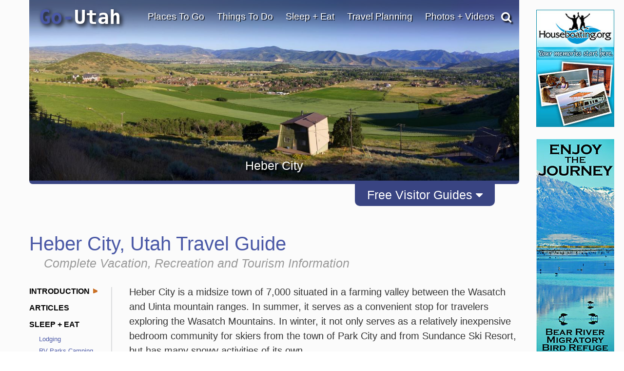

--- FILE ---
content_type: text/html; charset=UTF-8
request_url: https://www.go-utah.com/Heber-City/
body_size: 36054
content:
<!DOCTYPE html>
                    
                    
                        <html lang="en">

                    <head><!-- template file: /redesign/templates/destination_home_page.template.cfm -->
                    <meta http-equiv="Content-Type" content="text/html; charset=utf-8" />
                    <meta name="referrer" content="unsafe-URL" />



    
                    <meta name="viewport" content="width=device-width, initial-scale=1">
                    
                    	<meta property="og:image" content="https://www.gotravelsites.com/social/GTS-globe.jpg"/>
                    

                    <title>Heber City, Utah Travel & Vacation Guide</title>
					<meta name="description" content="Heber City , Utah travel and vacation guide, with details on hotels, camping, sightseeing, photos, maps and more..." />
					
					

					

                    <script type="7d66727dfd6b59e0cfc98ed7-text/javascript">

                        console.log( "!!!" );

                    </script>

					<link href="https://www.go-utah.com/redesign/css/style.1.4.0.css?version=22" rel="stylesheet" type="text/css" media="all"/>

                    
                    

<script type="7d66727dfd6b59e0cfc98ed7-text/javascript">

    console.log( ">>>: activate_custom_tracking_pixels_2023 included" );

    function activate_custom_tracking_pixels_2023( $form, arr_ids ){

        let lu_2023_pixels = {

            0: "test"

            
                , 1586765: "https://dc.arrivalist.com/px/?pixel_id=1536&a_source=Go_Travel_Sites&a_medium=Display&a_campaign=FY24_AOT_CoOp_Partner&a_content=Bensen&a_type=Paid"
            
                , 1566394: "https://dc.arrivalist.com/px/?pixel_id=1536&a_source=Go_Travel_Sites&a_medium=Display&a_campaign=FY24_AOT_CoOp_Partner&a_content=Bisbee&a_type=Paid"
            
                , 2145563: "https://dc.arrivalist.com/px/?pixel_id=1536&a_source=Go_Travel_Sites&a_medium=Display&a_campaign=FY24_AOT_CoOp_Partner&a_content=Clarkdale&a_type=Paid"
            
                , 2145485: "https://dc.arrivalist.com/px/?pixel_id=1536&a_source=Go_Travel_Sites&a_medium=Display&a_campaign=FY24_AOT_CoOp_Partner&a_content=Cochise_County&a_type=Paid"
            
                , 2145527: "https://dc.arrivalist.com/px/?pixel_id=1536&a_source=Go_Travel_Sites&a_medium=Display&a_campaign=FY24_AOT_CoOp_Partner&a_content=Cottonwood&a_type=Paid"
            
                , 2144954: "https://dc.arrivalist.com/px/?pixel_id=1536&a_source=Go_Travel_Sites&a_medium=Display&a_campaign=FY24_AOT_CoOp_Partner&a_content=Discover_Talking_Stick&a_type=Paid"
            
                , 1596980: "https://dc.arrivalist.com/px/?pixel_id=1536&a_source=Go_Travel_Sites&a_medium=Display&a_campaign=FY24_AOT_CoOp_Partner&a_content=Prescott&a_type=Paid"
            
                , 1477468: "https://dc.arrivalist.com/px/?pixel_id=1536&a_source=Go_Travel_Sites&a_medium=Display&a_campaign=FY24_AOT_CoOp_Partner&a_content=Sierra_Vista&a_type=Paid"
            
                , 2145511: "https://dc.arrivalist.com/px/?pixel_id=1536&a_source=Go_Travel_Sites&a_medium=Display&a_campaign=FY24_AOT_CoOp_Partner&a_content=Superior&a_type=Paid"
            
                , 1482965: "https://dc.arrivalist.com/px/?pixel_id=1536&a_source=Go_Travel_Sites&a_medium=Display&a_campaign=FY24_AOT_CoOp_Partner&a_content=Williams&a_type=Paid"
            

        };

        let pixels_to_fire = [ ];

        for( let p = 0; p < arr_ids.length; p++ ){

           let key_tu = arr_ids[ p ];

           console.log( ">>>: Processing planner " + key_tu );

           if( typeof( lu_2023_pixels[ key_tu ] ) != 'undefined' ){


              console.log( ">>>: Pixel match: " + key_tu );

               pixels_to_fire.push( lu_2023_pixels[ key_tu ] );

               let $pixel = $( "<img class='dynamic_pixel_2023 pixel_" + p + "'></img>" );

               $pixel.insertAfter( $form );                   
               $pixel.attr( "src", lu_2023_pixels[ key_tu ] );

               console.log( ">>>: Pixel fired: " + lu_2023_pixels[ key_tu ] );

           }

        }


    }



</script>



                     <style type="text/css">

                            #dip-actions-info {
                                display: inline-block !important;
                                border-radius: 5px;
                                color: white !important;
                                padding: 5px !important;
                            }


                            #dip-actions-info a {
                                display: inline-block !important;
                                background-color: #5c7bbe !important;
                                border-radius: 5px;
                                color: white !important;
                                padding: 5px !important;
                            }

                    </style>


                    
    						<link href="https://www.go-utah.com/redesign/css/print.1.0.1.css" rel="stylesheet" title="text/css" media="print" />
    					
		

		<link rel="shortcut icon" type="image/x-icon" href="https://assets.gotravelsites.com/launch/layout/favicon.ico" />

		<!-- Alternate style sheet for IE 6 -->
		<!--[if lt IE 7]>
		<link href="/redesign/css/style-ie6.css" rel="stylesheet" type="text/css" />
		<![endif]-->
        <!--
		<script src="//ajax.googleapis.com/ajax/libs/jquery/1.3.2/jquery.min.js" type="text/javascript"></script>
        -->


        <script src="https://ajax.googleapis.com/ajax/libs/jquery/2.2.2/jquery.min.js" type="7d66727dfd6b59e0cfc98ed7-text/javascript"></script>
        <!--<script src="https://ajax.googleapis.com/ajax/libs/jqueryui/1.11.4/jquery-ui.min.js"></script>-->
        <link rel="stylesheet" href="https://cdnjs.cloudflare.com/ajax/libs/twitter-bootstrap/3.3.6/css/bootstrap.min.css">
        <link rel="stylesheet" href="https://cdnjs.cloudflare.com/ajax/libs/twitter-bootstrap/3.3.6/css/bootstrap-theme.min.css">

        <script src="https://cdnjs.cloudflare.com/ajax/libs/twitter-bootstrap/3.3.6/js/bootstrap.min.js" type="7d66727dfd6b59e0cfc98ed7-text/javascript"></script>

        <link rel="stylesheet" href="https://cdnjs.cloudflare.com/ajax/libs/font-awesome/4.6.3/css/font-awesome.min.css">
        <script src="/redesign/js/bootstrap-plugin.js" type="7d66727dfd6b59e0cfc98ed7-text/javascript"></script>
        <script src="/redesign/js/jquery.browser.js" type="7d66727dfd6b59e0cfc98ed7-text/javascript"></script>
        <script src="/redesign/js/header.js" type="7d66727dfd6b59e0cfc98ed7-text/javascript"></script>

		<script src="https://www.go-utah.com/js/global/gotravel.global.1.1.1.js?bust=7" type="7d66727dfd6b59e0cfc98ed7-text/javascript"></script>
                   
		




		
		


		
		
		
		

	
	
	<script type="7d66727dfd6b59e0cfc98ed7-text/javascript" src="//maps.google.com/maps/api/js?key=AIzaSyDIxvzy-yXXV0-bmjHIhIZS9VZDKsPBbAw"></script>
	
	
        <script type="7d66727dfd6b59e0cfc98ed7-text/javascript" src="https://www.gstatic.com/swiffy/v7.2.0/runtime.js"></script>     
        <script src="https://www.go-utah.com/js/page-init.1.1.3.js" type="7d66727dfd6b59e0cfc98ed7-text/javascript"></script>   
	


	<script type="7d66727dfd6b59e0cfc98ed7-text/javascript">

	
		//Cufon('h1');
	
		var w = $(window).width();
		var h = $(window).height();
		if ( parseInt(w) < 1090) {
			$(document).ready(function(){
			//console.log($('#outerContainer'));
				$('#outerContainer').addClass('smallScreenIndent');
				$('#leftShadow').addClass('smallScreenIndent');
				$('#rightShadow').addClass('smallScreenIndent');
			});
		}

		
		
		var clicks = [ ];

		$( function( ){

				$( '.special' ).each(

					function( ind ){

						$( this ).click(

							function( ){  }

						);
					}

				);

		} );

	</script>
	
	
	
		<script type="7d66727dfd6b59e0cfc98ed7-text/javascript">
		  (function(i,s,o,g,r,a,m){i['GoogleAnalyticsObject']=r;i[r]=i[r]||function(){
		  (i[r].q=i[r].q||[]).push(arguments)},i[r].l=1*new Date();a=s.createElement(o),
		  m=s.getElementsByTagName(o)[0];a.async=1;a.src=g;m.parentNode.insertBefore(a,m)
		  })(window,document,'script','//www.google-analytics.com/analytics.js','ga');
		
		  ga('create', 'UA-15447252-48', 'auto');
		  ga('send', 'pageview');
		
		</script>
	
	
		<meta name="google-site-verification" content="AVh3IFv7BYLUJ2a2OG3YyXHs-by7nqbYfHTnxkWFvQw" />	
	
	<meta name="msvalidate.01" content="C32A7E75644959298910F7ACA6A53EC1" />   
	<meta name="y_key" content="1056e72b50196559" />	
	<link href="https://plus.google.com/107060951584917871778" rel="publisher" /> 
	 
	<script type="7d66727dfd6b59e0cfc98ed7-text/javascript">
	(function(w, d, s) {
	  function go(){
		var js, fjs = d.getElementsByTagName(s)[0], load = function(url, id) {
		  if (d.getElementById(id)) {return;}
		  js = d.createElement(s); js.src = url; js.id = id;
		  fjs.parentNode.insertBefore(js, fjs);
		};
		load('//connect.facebook.net/en_US/all.js#xfbml=1', 'fbjssdk');
		load('https://apis.google.com/js/plusone.js', 'gplus1js');
		load('//platform.twitter.com/widgets.js', 'tweetjs');
	  }
	  if (w.addEventListener) { w.addEventListener("load", go, false); }
	  else if (w.attachEvent) { w.attachEvent("onload",go); }
	}(window, document, 'script'));
</script>
<!-- Quantcast Tag, part 1 -->
<script type="7d66727dfd6b59e0cfc98ed7-text/javascript">
  var _qevents = _qevents || [];

  (function() {
   var elem = document.createElement('script');

   elem.src = (document.location.protocol == "https:" ? "https://secure" : "http://edge") + ".quantserve.com/quant.js";
   elem.async = true;
   elem.type = "text/javascript";
   var scpt = document.getElementsByTagName('script')[0];
   scpt.parentNode.insertBefore(elem, scpt);
  })();
</script>


    
<link href="/redesign/css/globalsearch.css" rel="stylesheet" type="text/css" />

	<link href="/redesign/css/style.new.css?version=118" rel="stylesheet" type="text/css" />




<script src='//www.google.com/recaptcha/api.js' type="7d66727dfd6b59e0cfc98ed7-text/javascript"></script>



    
    
				
				<link rel="canonical" href="https://www.go-utah.com/Heber-City/" />
				
				
			

			<script type="application/ld+json">
				{"@context": "http://schema.org","@type": "Place","name": "Heber City","description": "Heber City is a midsize town situated in a farming valley between the Wasatch and Uinta mountain ranges. In summer it serves as a convenient stop for travelers exploring the Uinta or Wasatch Mountains. In winter it serves as a relatively inexpensive source of lodging for skiers from Park City.","geo": {"@type": "GeoCoordinates","latitude": "40.480177","longitude": "-111.433219"},"url":"https://www.go-utah.com/Heber-City/","containedInPlace":{"@type": "Place","name": "Utah","geo": {"@type": "GeoCoordinates","latitude": "39.51251701659635","longitude": "-111.59912109375"}}}
			</script>
			
		

    <meta name="google-site-verification" content="OPgGhURigA1PkB4Us3k9-IBqCuYbFm7X-1iaN-ekRJk" />



</head>
<body class="gts-classic interiorPage Destination_Home_Page">


    <div class="address_confirmer" style=" z-index:99999999999; display: none; transform: translate( -50%, -50% ); position: fixed; left: 50%; top: 50%; width: 500px; background: rgba( 255, 255, 255, .99 ); border: 3px solid #000; padding: 3rem 6rem">
       <h1>USPS suggests the address below</h1>
       <span style=" display: flex;">
           <div style=" margin: 1rem 1rem 2rem 0 ">Suggested address here</div>
           <div style=" margin: 1rem 0 2rem 0; ">Original address here</div>
       </span>
       <button onClick="if (!window.__cfRLUnblockHandlers) return false;  overwrite_address( ); $( this ).closest( '.address_confirmer' ).fadeOut( 'fast' ); setTimeout( function( ){ $submit_button_clicked.click( ); }, 200 ); " data-cf-modified-7d66727dfd6b59e0cfc98ed7-="">Use suggested address</button>
       <button onClick="if (!window.__cfRLUnblockHandlers) return false;  use_original_address = true; $( this ).closest( '.address_confirmer' ).fadeOut( 'fast' );  setTimeout( function( ){ $submit_button_clicked.click( ); }, 200 ); " data-cf-modified-7d66727dfd6b59e0cfc98ed7-="">Use original address</button>
    </div>


	


<a id="top"></a>










			
			<div id="mapIt" class="dropShadow">
				<div class="closeButton" title="Close Map"></div>
				<div class="enlargeButton" title="Enlarge Map"></div>
				<h3 id="mapItHeader"><span class="headerAlt">Utah</span> Map</h3>
				<div id="mapIt-map" ></div>
			</div>
			
			<div id="center">
			
			
			<!--[if lt IE 7]>
					<div id="ie6Warning">
					<div class="closeButton"></div>
				  <h2>Time to upgrade your browser</h2>
				  <p>If you're reading this, you're surfing using Internet Explorer 6, an eight-year-old browser that cannot cope with the demands of the modern, secure internet. For the best web experience, we strongly recommend upgrading to <a href="http://www.getfirefox.com/">Firefox</a>, <a href="http://www.opera.com/">Opera</a>, <a href="http://www.apple.com/safari/">Safari</a>, <a href="http://www.google.com/chrome">Google Chrome</a>, or a more recent version of <a href="http://www.microsoft.com/windows/downloads/ie/getitnow.mspx">Internet Explorer</a>.</p>
				  </div>
			<![endif]-->
			
			<div id="leftShadow"></div>
			
 
			<div id="outerContainer" class="	p2
													">
			

		

<a href="/" title="go-utah.com" id="mob-logo">
<img src="//www.go-utah.com/media/launch/layout/state-logos/Go-Utah-Travel-Logo.png" alt="Go Utah Travel"/>
</a>
<a id="mob-nav" href="#" data-toggle="collapse" data-target="#topNav"><i class="fa fa-bars" aria-hidden="true"></i></a>
<div class="clear"></div>

<div id="mainPageContainer">
<img src="/redesign/img/top-gradient.png" class="top-gradient" style="
    width: 100%;
    position: absolute;
    z-index: 10;
">

            
             
<div id="titleAndSearchBar">

  


<a href="/" title="go-utah.com" id="logo">

Go-<font color="white">Utah</font>
</a>


                    


<script type="7d66727dfd6b59e0cfc98ed7-text/javascript">
  $(document).ready(function(){
      $('#pageTopSocial_facebook').click(function(){
          $("#pageTopSocial_facebook_popup").slideDown();
          return false;
      });
      $('#pageBottomSocial_facebook').click(function(){
          $("#pageBottomSocial_facebook_popup").slideDown();
          return false;
      });
      if( !($.browser.msie && $.browser.version == 7.0) ){
          $('#pageTopSocial_googleplus').click(function(){
              $("#pageTopSocial_googleplus_popup").slideDown();
              return false;
          });
          $('#pageBottomSocial_googleplus').click(function(){
              $("#pageBottomSocial_googleplus_popup").slideDown();
              return false;
          });
      }

  });
</script>


<script type="7d66727dfd6b59e0cfc98ed7-text/javascript">


		
		var tnca = { type: 1 }; 

		tnca.idClient = 30737922; tnca.idContent = 12108; tnca.idReferrer = null; tnca.idBrowser = 3173910; 


		function logTNAI( __id ){

			try {

				if( __id != undefined ){

					var arr = __id.split( "_", 3 );

					if( arr[ 1 ] == "null" ){
						tnca.idGroup = null;
					} else {
						tnca.idGroup = arr[ 1 ];
					}

					tnca.idAd = arr[ 2 ];
					$.cfc( "ajax.analytics", "tnas", tnca, function( ){ } );


				}

			} catch ( err ) { }

		}

$(document).ready(function(){
	if(window.innerWidth > 768){

		$(".topNav-dropWrap").mouseleave(function(){
			$(this).find(".topNav-feature").hide();
			$(this).find(".topNav-feature.alwaysActive").show();
		});
		//Hover Menu
		var $navLi = $('a.showMore');
		var hoverConfig = {sensitivity: 3, interval: 15, over: showMenu, timeout: 200, out: hideMenu };
		//animation functions
		function showMenu() {
			if(window.innerWidth > 769){
				var r = $(this).attr('rel');		
				
				$(this).parents('div.topNav-left')
					.siblings('div.topNav-right')
					.children('div.topNav-feature.active')
					//.not('#' + r)
					//.not('div.topNav-feature:last')
					.removeClass('active')
					//.fadeOut('fast');
					.hide();
				$('#' + r).fadeIn().addClass('active');

				innerHTML = $(this).parents('div.topNav-left')
					.siblings('div.topNav-right')
					.children('#'+r).html();

				if(innerHTML != ""  && innerHTML != undefined){
					$(this).parents('div.topNav-left')
					.siblings('div.topNav-right')
					.children('div.topNav-feature.alwaysActive')
					.hide();
				} else {
					$(this).parents('div.topNav-left')
					.siblings('div.topNav-right')
					.children('div.topNav-feature.alwaysActive')
					.fadeIn('slow');
				}
			}
		};
		function hideMenu() {
			
		};
		//animate menu with delay
		$navLi.hoverIntent(hoverConfig);

		//Hover Menu
		var $navDiv = $('.topNav-left');
		var hoverConfig2 = {sensitivity: 3, interval: 25, over: showMenu2, timeout: 400, out: hideMenu2 };
		//animation functions
		function showMenu2() {
		};
		function hideMenu2() {
			/*
			$(this)//.parents('div.topNav-left')
			.siblings('div.topNav-right')
			.children('div.topNav-feature.active:not(:last)')
			.removeClass('active')
			//.slideUp('fast').fadeOut();
			//.hide();
			$(this)//.parents('div.topNav-left')
			.siblings('div.topNav-right')
			.children('div.topNav-feature:last')
			.fadeIn(500)
			.addClass('active')
			.animate({ marginTop: "0px"}, 300 );
			*/
		};
		//animate menu with delay
		$navDiv.hoverIntent(hoverConfig2);
	} else {
		$(".primaryLink-third a").click(function(e){
			e.preventDefault();
			location.href = $(this).attr("href");
		})
	}

});


</script>



        

     

		
		<div id="topNav" class='smaller collapse'>

			<ul>

                

				<li id="topNav-1">
					 <a href="/travel-destinations/" class="link" onclick="if (!window.__cfRLUnblockHandlers) return false; void(0);return false;" data-cf-modified-7d66727dfd6b59e0cfc98ed7-="">Places To Go</a>
					<div class="topNav-dropWrap">
						<div class="topNav-dropWrap-header"></div>
						<div class="topNav-dropWrap-content">
								<div class="topNav-left">
                                	<ul>
									 
                                    
                                    	<li class="primaryLink">Heber City Links</li>
                                        <li class="hasSubMenu"><ul>
											
                                            <li class="secondaryLink"><a href="/Heber-City/" class="showMore" rel="feature_1_1">Heber City Introduction</a></li>
                                            
                                            <li class="secondaryLink"><a href="/Heber-City/destinations/" class="showMore" rel="feature_1_3">Nearby Destinations</a></li>
                                        </ul></li>

                                    
                                    <li class="primaryLink">Statewide Links</li>
									
                                    <li class="hasSubMenu"><ul>
                                            <li class="secondaryLink"><a href="/travel-destinations/" class="showMore" rel="feature_1_4">Utah Destinations</a></li>
                                            
                                                <li class="secondaryLink">
                                                    <a href="/Utah-National-Parks/" class="showMore" rel="feature_1_7">Utah National Parks</a></li>
                                            
                                            <li class="secondaryLink">
                                            	<a href="/United-States-Travel/" class="showMore" rel="feature_1_5">Visit Other States</a></li>
                                            <li class="secondaryLink">
                                            	<a href="/Worldwide-Travel-Destinations/" class="showMore" rel="feature_1_6">Visit Other Countries</a></li>
                                    </ul></li>
                                    </ul>
                                </div>

                                  
									
                                    

                                    

                                <div class="topNav-right">
                                    
                                        <div class="topNav-feature" id="feature_1_1"><p>A summary of what Heber City has to offer.</p></div>
                                        
                                        <div class="topNav-feature" id="feature_1_3"></div>
                                    
                                	<div class="topNav-feature" id="feature_1_4"></div>
                                	<div class="topNav-feature" id="feature_1_5"></div>
                                	<div class="topNav-feature" id="feature_1_6"></div>
                                    
                                    	<div class="topNav-feature" id="feature_1_7"></div>
                                    
                                    <div class="topNav-feature alwaysActive" id="feature_1_0">

                                      

											<div class="Specialty" id="4_468209_44460">    
                                
                                                               
                                
                <div id="ad1">
                    <a href="/click.cfm?idAd=44460&idGroup=468209&idTargeting=5356195&idClient=30737922&idBrowser=3173910&idBrowserType=2&idContent=12108&url=%2FFree%2DTravel%2DPlanners" ><span></span></a> 
                    
                    <a href="/Free-Travel-Planners" class="go_sfl"  ><img data-id="44460" src="https://assets.gotravelsites.com/ads/GoSites-TravelPlanner-TopNav.png" alt="Utah Heber City GoSites-TravelPlanner-TopNav"  /><span> </span></a>
                    
                </div>
                                
            </div> 


                                    </div>
                                </div>
						  </div>
					<div class="topNav-dropWrap-footer"></div>
					  </div>
				</li>


                

				<li id="topNav-2">
					 <a href="/vacation-travel-things-to-do/" class="link" onclick="if (!window.__cfRLUnblockHandlers) return false; void(0);return false;" data-cf-modified-7d66727dfd6b59e0cfc98ed7-="">Things To Do</a>

					<div class="topNav-dropWrap">
						<div class="topNav-dropWrap-header"></div>
						<div class="topNav-dropWrap-content">
							<div class="topNav-left">
							<ul>
                            	
                                	<li class="primaryLink">Heber City Links</li>
                                    <li class="hasSubMenu"><ul>
                                    	
                                        	<li class="secondaryLink">
                                            <a href="/Heber-City/Outfitter/" class="showMore" rel="feature_2_1">Tour Companies</a></li>
                                        
                                         <li class="secondaryLink">
											<a href="/Heber-City/Attractions/" class="showMore" rel="feature_2_9">Tourist Attractions</a></li> 									
                                            <li class="secondaryLink">
                                                <a href="/Heber-City/tourism-attractions-sightseeing/" class="showMore" rel="feature_2_2">Sightseeing Opportunities</a></li>
                                                
                                        <li class="secondaryLink"><a href="/Heber-City/recreational-activities/" class="showMore" rel="feature_2_3">Recreational Activities</a></li>
                                    </ul></li>

                                <li class="primaryLink">Statewide Links</li>
                                <li class="hasSubMenu"><ul>
                                    <li class="secondaryLink">
                                    	<a href="/vacation-travel-things-to-do/" class="showMore" rel="feature_2_4">Things To Do - Overview</a></li>
                                    <li class="secondaryLink">
                                    	<a href="/Outfitter/" class="showMore" rel="feature_2_5">Tour Companies</a></li>
                                    <li class="secondaryLink">
										<a href="/Attractions/" class="showMore" rel="feature_2_8"> Tourist Attractions</a></li>
                                    <li class="secondaryLink">
                                        <a href="/tourism-attractions-sightseeing/" class="showMore" rel="feature_2_6"><i class="fa fa-angle-left" aria-hidden="true"></i> Sightseeing Opportunities</a>
                                             
     
     <ul class="sub-menu thirdTierNav" data-type="site" data-category="Sightseeing">
          

	

    
    
    
                            <li class="primaryLink" > 
                               
                                <a href="/Attractions/">Attractions</a>
                                
                            </li>
                                                               
                                
								
                            <li class="primaryLink" > 
                               
                                <a href="/Scenic-Drives/">Scenic Drives</a>
                                
                            </li>
                                                               
                                
								
                            <li class="primaryLink" >
                               
                                <a href="/Scenic-Flights/">Scenic Flights</a>
                                
                            </li>
                               
                        
   
                                
                            <li class="primaryLink" >
                               
                                <a href="/Sightseeing-Tours/">Sightseeing Tours</a>
                                
                            </li>
                               
                        
   
                                
                            <li class="primaryLink" >
                               
                                <a href="/Shopping/">Shopping</a>
                                
                            </li>
                               
                        
   
                                
            <li class="primaryLink">
                
                <a href="/Free-Travel-Planners">Free Travel Planners</a>
                 
            </li>
                 
  
        <div class="clear" style="padding:10px 0;"></div>
        
     </ul>

  
                                    </li>
                                    <li class="secondaryLink">
                                   		<a href="/recreational-activities/" class="showMore" rel="feature_2_7"><i class="fa fa-angle-left" aria-hidden="true"></i> Recreational Activities</a>

                                   		     
     
     <ul class="sub-menu thirdTierNav" data-type="site" data-category="Activities">
          

	

    
    
    
                            <li class="primaryLink" > 
                               
                                <a href="/Trips/">Adventure Trips</a>
                                
                            </li>
                                                               
                                
								
                            <li class="primaryLink" >
                               
                                <a href="/Hot-Air-Balloon/">Balloon Flights</a>
                                
                            </li>
                               
                        
   
                                
                            <li class="primaryLink" > 
                               
                                <a href="/Biking/">Biking</a>
                                
                            </li>
                                                               
                                
								
                            <li class="primaryLink" >
                               
                                <a href="/Bird-Watching/">Bird Watching</a>
                                
                            </li>
                               
                        
   
                                
                            <li class="primaryLink" > 
                               
                                <a href="/Boating/">Boating</a>
                                
                            </li>
                                                               
                                
								
                            <li class="primaryLink" > 
                               
                                <a href="/Fishing/">Fishing</a>
                                
                            </li>
                                                               
                                
								
                            <li class="primaryLink" > 
                               
                                <a href="/Golf-Courses/">Golfing</a>
                                
                            </li>
                                                               
                                
								
                            <li class="primaryLink" > 
                               
                                <a href="/Hiking/">Hiking</a>
                                
                            </li>
                                                               
                                
								
                            <li class="primaryLink" >
                               
                                <a href="/Horseback-Riding/">Horseback Riding</a>
                                
                            </li>
                               
                        
   
                                
                            <li class="primaryLink" > 
                               
                                <a href="/Houseboat-Rentals/">Houseboating</a>
                                
                            </li>
                                                               
                                
								
                            <li class="primaryLink" >
                               
                                <a href="/Sea-Kayaking/">Kayaking</a>
                                
                            </li>
                               
                        
   
                                
                            <li class="primaryLink" > 
                               
                                <a href="/ATV-Jeep-Offroad/">Offroad - ATV</a>
                                
                            </li>
                                                               
                                
								
                            <li class="primaryLink" > 
                               
                                <a href="/Rock-Climbing/">Climbing / Canyoneering</a>
                                
                            </li>
                                                               
                                
								
                            <li class="primaryLink" > 
                               
                                <a href="/Camping/">RV Parks Camping</a>
                                
                            </li>
                                                               
                                
								
                            <li class="primaryLink" > 
                               
                                <a href="/Skiing/">Skiing - Boarding</a>
                                
                            </li>
                                                               
                                
								
                            <li class="primaryLink" > 
                               
                                <a href="/Snowmobiling/">Snowmobiling</a>
                                
                            </li>
                                                               
                                
								
                            <li class="primaryLink" > 
                               
                                <a href="/Outfitter/">Tour Companies</a>
                                
                            </li>
                                                               
                                
								
                            <li class="primaryLink" > 
                               
                                <a href="/White-Water-Rafting/">White Water Rafting</a>
                                
                            </li>
                                                               
                                
								
                            <li class="primaryLink" > 
                               
                                <a href="/Cross-Country-Skiing/">X-Country Skiing</a>
                                
                            </li>
                                                               
                                
								
                            <li class="primaryLink" >
                               
                                <a href="/Spas-Wellness/">Spas & Wellness</a>
                                
                            </li>
                               
                        
   
                                
            <li class="primaryLink">
                
                <a href="/Free-Travel-Planners">Free Travel Planners</a>
                 
            </li>
                 
  
        <div class="clear" style="padding:10px 0;"></div>
        
     </ul>

  

                                   	</li>
                                </ul></li>
                            </ul>
							</div>
							<div class="topNav-right">

                            
                                    <div class="topNav-feature" id="feature_2_1"><p>Searchable list of Heber City tour companies, guides and outfitters, rental companies and more.</p></div>
                                
                                    <div class="topNav-feature" id="feature_2_2"><p>Full information on Heber City Tourist Attractions, Scenic Drives and other easy vacation activities…</p></div>
                                
                                  	<div class="topNav-feature" id="feature_2_3">

                                  		


								   
    
     
     <ul class="sub-menu thirdTierNav" data-type="destination" data-category="Activities">

    			
                      
					
					
                                          
                            <li class="primaryLink">
                               
                                <a href="/Heber-City/Outfitter/">Tour Companies</a>
                                 
                            </li>
                                

                                            
                                          
                            <li class="primaryLink">
                               
                                <a href="/Heber-City/Biking/">Biking</a>
                                 
                            </li>
                                

                                            
                                          
                            <li class="primaryLink">
                               
                                <a href="/Heber-City/Boating/">Boating</a>
                                 
                            </li>
                                

                                            
                                          
                            <li class="primaryLink">
                               
                                <a href="/Heber-City/Fishing/">Fishing</a>
                                 
                            </li>
                                

                                            
                                          
                            <li class="primaryLink">
                               
                                <a href="/Heber-City/Golf-Courses/">Golfing</a>
                                 
                            </li>
                                

                                            
                                          
                            <li class="primaryLink">
                               
                                <a href="/Heber-City/Hiking/">Hiking</a>
                                 
                            </li>
                                

                                            
                                          
                            <li class="primaryLink">
                                
                                <a href="/Heber-City/Horseback-Riding/">Horseback Riding</a>
                                
                            </li>
                               
                                            
                                          
                            <li class="primaryLink">
                                
                                <a href="/Heber-City/Sea-Kayaking/">Kayaking</a>
                                
                            </li>
                               
                                            
                                          
                            <li class="primaryLink">
                               
                                <a href="/Heber-City/ATV-Jeep-Offroad/">Offroad - ATV</a>
                                 
                            </li>
                                

                                            
                                          
                            <li class="primaryLink">
                               
                                <a href="/Heber-City/Skiing/">Skiing - Boarding</a>
                                 
                            </li>
                                

                                            
                                          
                            <li class="primaryLink">
                               
                                <a href="/Heber-City/Snowmobiling/">Snowmobiling</a>
                                 
                            </li>
                                

                                            
                                          
                            <li class="primaryLink">
                               
                                <a href="/Heber-City/White-Water-Rafting/">Whitewater Rafting</a>
                                 
                            </li>
                                

                                            
                                          
                            <li class="primaryLink">
                               
                                <a href="/Heber-City/Cross-Country-Skiing/">X-Country Skiing</a>
                                 
                            </li>
                                

                                            
                <li class="primaryLink">
                    
                    <a href="/Heber-City/Free-Travel-Planners">Free Travel Planners</a>
                    
                </li>
              

    </ul>

 


                                  		</div>                                
                                    <div class="topNav-feature" id="feature_2_9">

                                   


								   
    
     
     <ul class="sub-menu thirdTierNav" data-type="destination" data-category="Sightseeing">

    			
                      
					
					
                                          
                            <li class="primaryLink">
                               
                                <a href="/Heber-City/Attractions/">Attractions</a>
                                 
                            </li>
                                

                                            
                                          
                            <li class="primaryLink">
                               
                                <a href="/Heber-City/Scenic-Drives/">Scenic Drives</a>
                                 
                            </li>
                                

                                            
                                          
                            <li class="primaryLink">
                                
                                <a href="/Heber-City/Sightseeing-Tours/">Sightseeing Tours</a>
                                
                            </li>
                               
                                            
                                          
                            <li class="primaryLink">
                                
                                <a href="/Heber-City/Scenic-Flights/">Scenic Flights</a>
                                
                            </li>
                               
                                            
                <li class="primaryLink">
                    
                    <a href="/Heber-City/Free-Travel-Planners">Free Travel Planners</a>
                    
                </li>
              

    </ul>

 



                                    </div>
                                
							<div class="topNav-feature" id="feature_2_4"></div>
							<div class="topNav-feature" id="feature_2_5"></div>
							<div class="topNav-feature" id="feature_2_6">
								     
     
     <ul class="sub-menu thirdTierNav" data-type="site" data-category="Sightseeing">
          

	

    
    
    
                            <li class="primaryLink" > 
                               
                                <a href="/Attractions/">Attractions</a>
                                
                            </li>
                                                               
                                
								
                            <li class="primaryLink" > 
                               
                                <a href="/Scenic-Drives/">Scenic Drives</a>
                                
                            </li>
                                                               
                                
								
                            <li class="primaryLink" >
                               
                                <a href="/Scenic-Flights/">Scenic Flights</a>
                                
                            </li>
                               
                        
   
                                
                            <li class="primaryLink" >
                               
                                <a href="/Sightseeing-Tours/">Sightseeing Tours</a>
                                
                            </li>
                               
                        
   
                                
                            <li class="primaryLink" >
                               
                                <a href="/Shopping/">Shopping</a>
                                
                            </li>
                               
                        
   
                                
            <li class="primaryLink">
                
                <a href="/Free-Travel-Planners">Free Travel Planners</a>
                 
            </li>
                 
  
        <div class="clear" style="padding:10px 0;"></div>
        
     </ul>

  

	                           
							</div>
							<div class="topNav-feature" id="feature_2_7">

								     
     
     <ul class="sub-menu thirdTierNav" data-type="site" data-category="Activities">
          

	

    
    
    
                            <li class="primaryLink" > 
                               
                                <a href="/Trips/">Adventure Trips</a>
                                
                            </li>
                                                               
                                
								
                            <li class="primaryLink" >
                               
                                <a href="/Hot-Air-Balloon/">Balloon Flights</a>
                                
                            </li>
                               
                        
   
                                
                            <li class="primaryLink" > 
                               
                                <a href="/Biking/">Biking</a>
                                
                            </li>
                                                               
                                
								
                            <li class="primaryLink" >
                               
                                <a href="/Bird-Watching/">Bird Watching</a>
                                
                            </li>
                               
                        
   
                                
                            <li class="primaryLink" > 
                               
                                <a href="/Boating/">Boating</a>
                                
                            </li>
                                                               
                                
								
                            <li class="primaryLink" > 
                               
                                <a href="/Fishing/">Fishing</a>
                                
                            </li>
                                                               
                                
								
                            <li class="primaryLink" > 
                               
                                <a href="/Golf-Courses/">Golfing</a>
                                
                            </li>
                                                               
                                
								
                            <li class="primaryLink" > 
                               
                                <a href="/Hiking/">Hiking</a>
                                
                            </li>
                                                               
                                
								
                            <li class="primaryLink" >
                               
                                <a href="/Horseback-Riding/">Horseback Riding</a>
                                
                            </li>
                               
                        
   
                                
                            <li class="primaryLink" > 
                               
                                <a href="/Houseboat-Rentals/">Houseboating</a>
                                
                            </li>
                                                               
                                
								
                            <li class="primaryLink" >
                               
                                <a href="/Sea-Kayaking/">Kayaking</a>
                                
                            </li>
                               
                        
   
                                
                            <li class="primaryLink" > 
                               
                                <a href="/ATV-Jeep-Offroad/">Offroad - ATV</a>
                                
                            </li>
                                                               
                                
								
                            <li class="primaryLink" > 
                               
                                <a href="/Rock-Climbing/">Climbing / Canyoneering</a>
                                
                            </li>
                                                               
                                
								
                            <li class="primaryLink" > 
                               
                                <a href="/Camping/">RV Parks Camping</a>
                                
                            </li>
                                                               
                                
								
                            <li class="primaryLink" > 
                               
                                <a href="/Skiing/">Skiing - Boarding</a>
                                
                            </li>
                                                               
                                
								
                            <li class="primaryLink" > 
                               
                                <a href="/Snowmobiling/">Snowmobiling</a>
                                
                            </li>
                                                               
                                
								
                            <li class="primaryLink" > 
                               
                                <a href="/Outfitter/">Tour Companies</a>
                                
                            </li>
                                                               
                                
								
                            <li class="primaryLink" > 
                               
                                <a href="/White-Water-Rafting/">White Water Rafting</a>
                                
                            </li>
                                                               
                                
								
                            <li class="primaryLink" > 
                               
                                <a href="/Cross-Country-Skiing/">X-Country Skiing</a>
                                
                            </li>
                                                               
                                
								
                            <li class="primaryLink" >
                               
                                <a href="/Spas-Wellness/">Spas & Wellness</a>
                                
                            </li>
                               
                        
   
                                
            <li class="primaryLink">
                
                <a href="/Free-Travel-Planners">Free Travel Planners</a>
                 
            </li>
                 
  
        <div class="clear" style="padding:10px 0;"></div>
        
     </ul>

  

							
							</div>

                            <div class="topNav-feature" id="feature_2_8">

								

                            </div>

                            <div class="topNav-feature alwaysActive" id="feature_2_0">




                            

                                    <div class="Specialty" id="5_468024_44562">    
                                
                                                               
                                
                <div id="ad2">
                    <a href="/click.cfm?idAd=44562&idGroup=468024&idTargeting=5356357&idClient=30737922&idBrowser=3173910&idBrowserType=2&idContent=12108&url=%2FHouseboat%2DRentals" ><span></span></a> 
                    
                    <a href="/click.cfm?idAd=44562&idGroup=468024&idTargeting=5356357&idClient=30737922&idBrowser=3173910&idBrowserType=2&idContent=12108&url=%2FHouseboat%2DRentals"  ><img data-id="44562" src="https://assets.gotravelsites.com/ads/GoSites-Houseboat-TopNav.png" alt="Utah Heber City GoSites-Houseboat-TopNav"  /><span> </span></a>
                    
                </div>
                                
            </div> 
		                            





    						</div>
                            </div>
					  	</div>
						<div class="topNav-dropWrap-footer"></div>
					  </div>
				</li>

                

				<li  id="topNav-3">

					<a href="/Hotels/" class="link" onclick="if (!window.__cfRLUnblockHandlers) return false; void(0);return false;" data-cf-modified-7d66727dfd6b59e0cfc98ed7-="">Sleep + Eat</a>
					<div class="topNav-dropWrap">
					<div class="topNav-dropWrap-header"></div>
					<div class="topNav-dropWrap-content">
							<div class="topNav-left">
							<ul>
                            	
                                	<li class="primaryLink">Heber City Links</li>
                                    <li class="hasSubMenu"><ul>
                                    	
                                    	
                                        	<li class="secondaryLink">
                                            	<a href="/Heber-City/Hotels/" class="showMore" rel="feature_3_1">Lodging - Hotels, Resorts, etc.</a></li>
                                        
                                        	<li class="secondaryLink">
                                            	<a href="/Heber-City/Camping/" class="showMore" rel="feature_3_2">RV Parks - Campgrounds</a></li>
                                        
                                        	<li class="secondaryLink">
                                            	<a href="/Heber-City/Restaurants/" class="showMore" rel="feature_3_4">Restaurants</a></li>
                                        
                                        	<li class="secondaryLink">
                                            	<a href="/Heber-City/Real-Estate/" class="showMore" rel="feature_3_5">Real Estate</a></li>
                                        
                                    </ul></li>

                           	<li class="primaryLink">Statewide Links</li>
							
                            <li class="hasSubMenu"><ul>
                                <li class="secondaryLink">
                                	<a href="/Hotels/" class="showMore" rel="feature_3_6">Lodging - Hotels, Resorts, etc.</a></li>
                                
                                <li class="secondaryLink">
                                	<a href="/Camping/" class="showMore" rel="feature_3_7">RV Parks - Campgrounds</a></li>
                                
                               
                                   <li class="secondaryLink"><a href="/RV-Rentals/" class="showMore" rel="feature_3_8">RV Rentals</a></li>
                                
                                    <li class="secondaryLink"><a href="/Restaurants/" class="showMore" rel="feature_3_9">Restaurants</a></li>
                                
                                    <li class="secondaryLink"><a href="/Real-Estate/" class="showMore" rel="feature_3_10">Real Estate</a></li>
                                
                            </ul></li>
                            </ul>
							</div>
							<div class="topNav-right">

                                
                                        <div class="topNav-feature" id="feature_3_1"><p>Searchable listings of Heber City hotels, motels, resorts, bed & breakfast, and more.</p></div>
                                    
                                        <div class="topNav-feature" id="feature_3_2"><p>Searchable listings of Heber City RV parks and campgrounds.</p></div>
                                    
                                        <div class="topNav-feature" id="feature_3_4"><p>Searchable listings of Heber City restaurants, bars, diners, and more.</p></div>
                                    
                                        <div class="topNav-feature" id="feature_3_5"><p>Information on Real Estate in Heber City.</p></div>
                                    

                                <div class="topNav-feature alwaysActive" id="feature_1_0">
                            		

                            		

                                                <a href="/Hotels/">
                                                    <img src="https://assets.gotravelsites.com/navigation/top/right/thumbnails/TopNavThumb-Lodging-Generic.jpg" alt="Lodging and Hotels" width="150" height="80" /></a>
                                                <p> Use our easy Lodging Search to find exactly the type of accommodation you are looking for at the right price. </p>
                                                <a href="/Hotels/">Search Now</a>

                                            

									
                            	</div>
                                
					  </div>
					  <div class="topNav-dropWrap-footer"></div>
					  </div>
				</li>



                
				<li id="topNav-4">
					 <a href="/Free-Travel-Planners/" class="link" onclick="if (!window.__cfRLUnblockHandlers) return false; void(0);return false;" data-cf-modified-7d66727dfd6b59e0cfc98ed7-="">Travel Planning</a>
					<div class="topNav-dropWrap">
								<div class="topNav-dropWrap-header"></div>
					<div class="topNav-dropWrap-content">
							<div class="topNav-left">
                            <ul>
                            	
                                	<li class="primaryLink">Heber City Links</li>
                                    <li class="hasSubMenu"><ul>
                                    	
                                    	
                                        	<li class="secondaryLink">
                                            	<a href="/Heber-City/Free-Travel-Planners/" class="showMore" rel="feature_4_1">Free Visitor Guides!</a></li>
                                        
                                        	<li class="secondaryLink">
                                            	<a href="/Heber-City/Articles/" class="showMore" rel="feature_4_11">Articles</a></li>
                                        
                                        	<li class="secondaryLink">
                                            	<a href="/Heber-City/Transportation/" class="showMore" rel="feature_4_2">Transportation</a></li>
                                        
                                        
                                        	<li class="secondaryLink">
                                            	<a href="/Heber-City/Weather/" class="showMore" rel="feature_4_2_2">Weather</a></li>
                                        
                                    	
                                        	<li class="secondaryLink">
                                            	<a href="/Heber-City/Tourism-Information/" class="showMore" rel="feature_4_4">Tourism Resources</a></li>
                                        
                                         
                                         <li class="secondaryLink">
                                         		<a href="/Heber-City/destinations/" class="showMore" rel="feature_4_5">Nearby Destinations</a></li>
                                    </ul></li>

                                <li class="primaryLink">Statewide Links</li>
                                
                                <li class="hasSubMenu"><ul>
									
                                        <li class="secondaryLink">
                                        	<a href="/Free-Travel-Planners/" class="showMore" rel="feature_4_6">Free Visitor Guides!</a></li>
                                    
                                        <li class="secondaryLink">
                                        	<a href="/Articles/" class="showMore" rel="feature_4_12">Articles</a></li>
                                                                        
                                    <li class="secondaryLink">
                                    	<a href="/Transportation/" class="showMore" rel="feature_4_7">Transportation</a></li>
                                    
                                    	<li class="secondaryLink">
                                        	<a href="/State-Facts/" class="showMore" rel="feature_4_9">State Facts</a></li>
                                    
                                    <li class="secondaryLink">
                                    	<a href="/Tourism-Information/" class="showMore" rel="feature_4_10">Tourism Resources</a></li>
                                </ul></li>
                            </ul>
							</div>
							<div class="topNav-right">
                                   
                                        	<div class="topNav-feature" id="feature_4_1"><p>Request Free Travel brochures for Heber City.</p></div>
                                        
                                        	<div class="topNav-feature" id="feature_4_11"><p>Travel articles related to Heber City…</p></div>
                                        
                                        	<div class="topNav-feature" id="feature_4_2"><p>Transportation companies, driving directions and more for Heber City.</p></div>
                                        
                                        <div class="topNav-feature" id="feature_4_2_2"><p>Heber City weather report, historic temperatures and climate info,…</p></div>                                        
                                        	<div class="topNav-feature" id="feature_4_4"><p>Searchable lists of Heber City tourism offices and other helpful government agencies.</p></div>
                                        
                                        <div class="topNav-feature" id="feature_4_5"><p>Explore destinations near Heber City.</p></div>
                                    
                                    


                                    
									<div class="topNav-feature alwaysActive" id="feature_4_0">
											
                                        <img src="https://assets.gotravelsites.com/navigation/top/right/thumbnails/TopNavThumb-TravelPlanning-Generic.jpg" alt="Tourism Planning" width="150" height="80">
                                                        
									</div>

							</div>
					  </div>
							<div class="topNav-dropWrap-footer"></div>
					  </div>
				</li>

                
               	

				<li id="topNav-8" >

					 <a href="/Photos-Videos/" class="link" onclick="if (!window.__cfRLUnblockHandlers) return false; void(0);return false;" data-cf-modified-7d66727dfd6b59e0cfc98ed7-="">Photos + Videos</a>
					<div class="topNav-dropWrap">
					<div class="topNav-dropWrap-header"></div>
					<div class="topNav-dropWrap-content">
						<div class="topNav-left">
							<ul>
                            	
                                	<li class="primaryLink">Heber City Links</li>
									<li class="hasSubMenu"><ul><li class="secondaryLink">
                                    	<a href="/Heber-City/Photos-Videos/" class="showMore" rel="feature_5_1">Heber City Photo Gallery</a>
                                    </li>

                            	
                                	<li class="hasSubMenu"><ul><li class="secondaryLink">
                                    	<a href="/Heber-City/Travel-Video-Gallery/" class="showMore" rel="feature_5_4">Heber City Video Gallery</a>
                                    </li>
								

                                    </ul>

                                <li class="primaryLink">Statewide Links</li>
								
                                <li class="hasSubMenu"><ul><li class="secondaryLink">
                                    <a href="/Photos-Videos/" class="showMore" rel="feature_5_0">Utah Photo Gallery</a>
                                     <a href="/Travel-Video-Gallery/" class="showMore" rel="feature_5_3">Utah Video Gallery</a>
									
                                </ul></li>

                            </ul>
							</div>
							<div class="topNav-right">
                                <div class="topNav-feature alwaysActive" id="feature_5_2">							
                                    <img src="https://assets.gotravelsites.com/navigation/top/right/thumbnails/TopNavThumb-PhotosVideos-Generic.jpg" alt="Photo and Video Gallery" width="150" height="80" />
                                </div>
							</div>
					  </div>
					  <div class="topNav-dropWrap-footer"></div>
					</div>
				</li>
				
					<div class="globalSearch printShow">
						<form name="formGlobalSearch" class="formGlobalSearch" onsubmit="if (!window.__cfRLUnblockHandlers) return false;  $( this ).attr( 'action', $( this ).attr( 'action' ) + $( '#global_search_input' ).val( ) ); " action="/search/" method="post" data-cf-modified-7d66727dfd6b59e0cfc98ed7-="">
						<input name="criteria" id="global_search_input" type="text" value="Search Here" title="Search Here" onfocus="if (!window.__cfRLUnblockHandlers) return false; this.value = (this.value==this.title)?'':this.value;" onblur="if (!window.__cfRLUnblockHandlers) return false; this.value = (this.value=='')?this.title:this.value;" data-cf-modified-7d66727dfd6b59e0cfc98ed7-="">
						<button type="submit" onclick="if (!window.__cfRLUnblockHandlers) return false; if($( '#global_search_input' ).val( ) == 'Search Here')return false;" data-cf-modified-7d66727dfd6b59e0cfc98ed7-="">Site Search</button>
						</form>
					</div>
			</ul>
		</div>








  <div id="pageTopSocial">
    
        <a href="/Free-Travel-Planners/" onclick="if (!window.__cfRLUnblockHandlers) return false; tb_show('Request Free Visitor Guides', '#TB_inline?height=800&width=900&inlineId=tp-standalone'); return false;" id="top-free-visitor-guide-link" data-cf-modified-7d66727dfd6b59e0cfc98ed7-="">Request Free Visitor Guides</a>
      

      <div id="tps-sitewide-promo" style="display:none;">
        <a id="tps-sitewide-promo-link" href="/Free-Travel-Planners/" style="width:100%;height:100%;max-height:500px;display:block;" onclick="if (!window.__cfRLUnblockHandlers) return false; tb_remove(function(){tb_show('Request Free Visitor Guides', '#TB_inline?height=800&width=900&inlineId=tp-standalone');}); return false;" data-cf-modified-7d66727dfd6b59e0cfc98ed7-=""><img src="https://assets.gotravelsites.com/launch/layout/free-visitor-guide-big-promo.jpg" style="width:100%;height:auto;" width="600" height="500" alt="Free Visitor Guides"></a>
      </div>

    


      <script type="7d66727dfd6b59e0cfc98ed7-text/javascript">

          var old_tb_remove = window.tb_remove;

          var tb_remove = function(cb) {
            old_tb_remove(); 
            if (typeof cb === 'function') {
              setTimeout(cb, 500);
            }
            return false;
          };


      

        $(document).ready(function(){

          if ( $.cookie('go-tps-promo') == null ) {
            setTimeout(function(){
              tb_show('Free Visitor Guides Available', '#TB_inline?height=560&width=590&inlineId=tps-sitewide-promo'); 
              $('#TB_ajaxContent').addClass('no-padding');
              setTimeout(function(){
                $("#TB_closeWindowButton").unbind("click");
                $("#TB_closeWindowButton").click(function(){
                    // $("#TB_overlay").hide();
                    // $("#TB_window").hide();

                    /* Removed 04/08/19 to stop the overwrite of the form, I think this was super old */
                    /* $("#tpCommunication").html($("#TB_ajaxContent").html()); */
                    $("#TB_overlay").remove();
                    $("#TB_window").remove();
                });
              },500);
            }, 1500);
            
            $.cookie('go-tps-promo', true, { expires: 365, path: '/' });  
          }
          
        });  

      


      </script>

    
  </div>






<script language="JavaScript" type="7d66727dfd6b59e0cfc98ed7-text/javascript">
               var checkoutClicked = false;
               function openCheckout(){
                   if( ! checkoutClicked ){
                           checkoutClicked = true;
                           window.location = 'https://www.go-utah.com/modules/ecommerce/store/cartSerialize.cfm';
                   }
               }

               function updateCart(id_item, productType, qty){
                   $.cfc('ajax.store', 'updateCartQty', { id_item:id_item, productType:productType, qty:qty });

                   if(!$('#topCheckout').length){
                       $('#titleAndSearchBar').append('<div id="topCheckout"><span>'+ qty +'</span><a href="" onclick="openCheckout(); return false;">Checkout</a></div>');
                   } else {
                       var currentQty = $('#topCheckout span').html() * 1;
                       $('#topCheckout span').html(currentQty + qty * 1);
                   }
               }
</script>




</div> 



            
            

            <script type="7d66727dfd6b59e0cfc98ed7-text/javascript">

                function pauseCyclePlayer(){
                    $('#pause_cycle_header').removeClass('cycleStop').addClass('cyclePlay').html('Play');
                    if ($('#cycle_header .active-header-slide').length > 0)
                        $('#cycle_header').cycle('pause');
                }

                $(document).ready(function(){

                    var $slideshow = $('#cycle_header');
                    var $caption = $('#cycle_header').parent().find('div.cycleCaption');
                    var currentIndex = 0;
                    var adGalleryActive = false;

                    $slideshow.cycle({
                        fx: 'fade',
                        speed: 1000,
                        timeout: 7000,
                        pager: '#pager_cycle_header',
                        after: onAfter
                    });

                    $('.headerCaptionClose').click(function(){
                        console.log($(this));
                        $(this).closest('.headerCaption').parent().find('.headerTitle.active').removeClass('active');
                    });


                    function resumeCyclePlayer(){
                        $('#pause_cycle_header').removeClass('cyclePlay').addClass('cycleStop').html('Stop');
                        $slideshow.cycle('resume');
                    }

                    function onAfter(c,n,o,f) {
                        //if( o.currSlide < o.lastSlide && o.nextSlide < o.lastSlide )
                          //  pauseCyclePlayer();
                        currentIndex = o.currSlide;
                        $caption.html($('#' + this.id).data('credit'));
                        $('.active-header-slide').removeClass('active-header-slide');
                        
                        $('#header .cycle > div:eq(' + currentIndex + ')').addClass('active-header-slide');
                    }

                    

                    $('#pause_cycle_header').click(function(){
                        if ($(this).hasClass('cycleStop')){
                            pauseCyclePlayer();
                        } else {
                            resumeCyclePlayer();
                        }
                        return false;
                    });


                    //$('#enlarge_cycle_intro_page_section').click(cycleClickHandler);
                    //$('div.cycle a').click(cycleClickHandler);
                });
            </script>

 

                     
                        
                        <div id="header_wrapper">
                        	<div id="header">
                                

                <div class="cycleFrame headerRecordCount_1">
                    <div id="cycle_header" class="cycle media mediaMedium left" style="z-index:5;">


                        



                                <div id="header_id_608484" >

                                  

                                    <div class="headerTitle ads ">
                                    Heber City
                                    </div>
                                    

                                      

                                        <img src="https://assets.gotravelsites.com/photos/media-608484-1300x520.jpg?v=1764711245329" />
                                        

                                </div>
                                





                                
                    </div>
                    <div class="cycleControlsWrapper">
                        <div class="cycleCaption"></div>
                        <div class="cycleFrameControls">
                            
                                <span id="pager_cycle_header"></span>
                            
                        </div>
                    </div>
                </div>

            
                            </div>
                            <div id="detectHeader" style="display:none"></div>
                        </div>    		


                    
                    
<div id="freevisitors">
	<div class="free-border">
	</div>
	<div class="visitor-content">
		<div class="visitor-title">
			Request Free Visitor Guides
		</div>
		
		
	<div id="tp-standalone">
		<div class="tp-standalone-inner">
			<div style="margin:0 auto; max-width:800px;">
		    	<div class="tp-intro-guide"><h4>1</h4>Select one or more Free Visitor Guides below</div>
		    	<div class="tp-intro-guide"><h4>2</h4><a href="#" class="link-to-tp-form">Complete the form</a> to receive your guides by mail</div>
	    	</div>
	    	

	    	<p style="clear:both;position: relative; top: -35px;">Below are the Free Visitor Guides for Heber City  Area. </br> <a style="color:#4A58A6;" href="/Free-Travel-Planners">Click here</a> to view all the guides avialable for Utah.
    		</p>

	    	<div class="clearfix"></div>
	    	<div style="width:310px; margin:0 auto; height:0px">
	    		
	    	</div>
		    <div class="results-set tp-results-set">

		    	
		    			<h3 class="specialty-guides"><label onclick="if (!window.__cfRLUnblockHandlers) return false; checkAllTP2015($(this)); return false;" class="largeCheckInline" data-cf-modified-7d66727dfd6b59e0cfc98ed7-="">Select All</label>General Interest Guides</h3>
		    		
		    		
					<div class="resultsItem travelPlannerItem tp-2015 checkbox tp-2015-1">
						
						

                            <img src="/redesign/img/graycheck.png" class="checker-img checker-gray" style="display:none">
                            <img src="/redesign/img/greencheck.png" class="checker-img checker-green" style="display:none">

                        


						<div class="travelPlannerImageWrapper">
							<span class="checkboxFeedback"></span>
							<input type="checkbox" id="check0" class="tpcb" value="1589159">
							

                                    <img class="travelPlannerCover" src="https://assets.gotravelsites.com/covers/UT-Visit-Utah-2020_73138_96626-240x310.JPG" alt="Utah - Life Elevated" />

                                

                                    <img class="travelPlannerCover" src="https://assets.gotravelsites.com/covers/UT-Visit-Utah-2020_73138_96626-240x310.JPG" alt="Utah - Life Elevated" />

                                

                                    <img class="travelPlannerCover" src="https://assets.gotravelsites.com/covers/UT-Visit-Utah-2020_73138_96626-240x310.JPG" alt="Utah - Life Elevated" />

                                
							
						</div>
						<h5 class="featured">
							Utah - Life Elevated <span class="region">Statewide</span>
						</h5>
						<div class="travelPlannerTT">
							<div class="resultsItem">
								<h5 class="featured">Utah - Life Elevated</h5>
								<div class="clear"></div>
								<div class="teaser">
									<span class="region">Statewide</span>With five national parks and more than 40 state parks, Utah offers a wealth of outdoor activities for families & adventurers alike. Order your free Travel Guide today.<br/>
									<a href="#" class="request-link"><b class="request">Request this Free Visitor Guide</b><b class="requested">Requested!</b></a>
									<span class="help-text">You're all set! Request a few more Visitor Guides, or <a href="#" class="link-to-tp-form">complete the form below</a> to receive your guides by mail.</span>
								</div>
							</div>
						</div>
					</div>

					
		    		
					<div class="resultsItem travelPlannerItem tp-2015 checkbox tp-2015-2">
						
						

                            <img src="/redesign/img/graycheck.png" class="checker-img checker-gray" style="display:none">
                            <img src="/redesign/img/greencheck.png" class="checker-img checker-green" style="display:none">

                        


						<div class="travelPlannerImageWrapper">
							<span class="checkboxFeedback"></span>
							<input type="checkbox" id="check0" class="tpcb" value="1471638">
							

                                    <img class="travelPlannerCover" src="https://assets.gotravelsites.com/covers/UT-Heber-Valley-2022_77531_70395-240x310.jpg" alt="Heber Valley" />

                                

                                    <img class="travelPlannerCover" src="https://assets.gotravelsites.com/covers/UT-Heber-Valley-2022_77531_70395-240x310.jpg" alt="Heber Valley" />

                                

                                    <img class="travelPlannerCover" src="https://assets.gotravelsites.com/covers/UT-Heber-Valley-2022_77531_70395-240x310.jpg" alt="Heber Valley" />

                                
							
						</div>
						<h5 class="featured">
							Heber Valley <span class="region">North Central Utah</span>
						</h5>
						<div class="travelPlannerTT">
							<div class="resultsItem">
								<h5 class="featured">Heber Valley</h5>
								<div class="clear"></div>
								<div class="teaser">
									<span class="region">North Central Utah</span>Heber Valley is a true “Four Season” destination beautifully situated between the towering Wasatch and Uinta mountain ranges amidst gorgeous lakes, blue-ribbon trout streams and top rated golf courses.<br/>
									<a href="#" class="request-link"><b class="request">Request this Free Visitor Guide</b><b class="requested">Requested!</b></a>
									<span class="help-text">You're all set! Request a few more Visitor Guides, or <a href="#" class="link-to-tp-form">complete the form below</a> to receive your guides by mail.</span>
								</div>
							</div>
						</div>
					</div>

					
		    		
					<div class="resultsItem travelPlannerItem tp-2015 checkbox tp-2015-3">
						
						

                            <img src="/redesign/img/graycheck.png" class="checker-img checker-gray" style="display:none">
                            <img src="/redesign/img/greencheck.png" class="checker-img checker-green" style="display:none">

                        


						<div class="travelPlannerImageWrapper">
							<span class="checkboxFeedback"></span>
							<input type="checkbox" id="check0" class="tpcb" value="1471693">
							

                                    <img class="travelPlannerCover" src="https://assets.gotravelsites.com/covers/Park-City-Chamber-Commerce-Visitors-Bureau-Address1_99597_56210-240x310.jpg" alt="Park City Summer" />

                                

                                    <img class="travelPlannerCover" src="https://assets.gotravelsites.com/covers/Park-City-Chamber-Commerce-Visitors-Bureau-Address1_99597_56210-240x310.jpg" alt="Park City Summer" />

                                

                                    <img class="travelPlannerCover" src="https://assets.gotravelsites.com/covers/Park-City-Chamber-Commerce-Visitors-Bureau-Address1_99597_56210-240x310.jpg" alt="Park City Summer" />

                                
							
						</div>
						<h5 class="featured">
							Park City Summer <span class="region">North Central Utah</span>
						</h5>
						<div class="travelPlannerTT">
							<div class="resultsItem">
								<h5 class="featured">Park City Summer</h5>
								<div class="clear"></div>
								<div class="teaser">
									<span class="region">North Central Utah</span>Made famous by the Sundance Film Festival, Park City is a favorite with locals and the world.  Ski resorts, scenic beauty, and Main Street draw visitors to this mountain city.<br/>
									<a href="#" class="request-link"><b class="request">Request this Free Visitor Guide</b><b class="requested">Requested!</b></a>
									<span class="help-text">You're all set! Request a few more Visitor Guides, or <a href="#" class="link-to-tp-form">complete the form below</a> to receive your guides by mail.</span>
								</div>
							</div>
						</div>
					</div>

					
		    		
					<div class="resultsItem travelPlannerItem tp-2015 checkbox tp-2015-1">
						
						

                            <img src="/redesign/img/graycheck.png" class="checker-img checker-gray" style="display:none">
                            <img src="/redesign/img/greencheck.png" class="checker-img checker-green" style="display:none">

                        


						<div class="travelPlannerImageWrapper">
							<span class="checkboxFeedback"></span>
							<input type="checkbox" id="check0" class="tpcb" value="2145560">
							

                                    <img class="travelPlannerCover" src="https://assets.gotravelsites.com/covers/Screenshot2022-08-16091039-240x310.jpg" alt="Ski Utah" />

                                

                                    <img class="travelPlannerCover" src="https://assets.gotravelsites.com/covers/Screenshot2022-08-16091039-240x310.jpg" alt="Ski Utah" />

                                

                                    <img class="travelPlannerCover" src="https://assets.gotravelsites.com/covers/Screenshot2022-08-16091039-240x310.jpg" alt="Ski Utah" />

                                
							
						</div>
						<h5 class="featured">
							Ski Utah <span class="region">Utah</span>
						</h5>
						<div class="travelPlannerTT">
							<div class="resultsItem">
								<h5 class="featured">Ski Utah</h5>
								<div class="clear"></div>
								<div class="teaser">
									<span class="region">Utah</span><br/>
									<a href="#" class="request-link"><b class="request">Request this Free Visitor Guide</b><b class="requested">Requested!</b></a>
									<span class="help-text">You're all set! Request a few more Visitor Guides, or <a href="#" class="link-to-tp-form">complete the form below</a> to receive your guides by mail.</span>
								</div>
							</div>
						</div>
					</div>

					

        
		<script type="7d66727dfd6b59e0cfc98ed7-text/javascript">

            // console.log( "Exe" );

            
            if( typeof( tpsButtonClicked ) == "undefined" ){

                // console.log( "cuted" );
                var tpsButtonClicked;
            }       

            var use_original_address = false;
            var $submit_button_clicked;

           //  console.log( "////" );

			$( function( ){ $( '#travel_planner_request_form_2015' ).validate( { submitHandler: collect2015 } ); } );



            var resp_from_usps;

            function overwrite_address( ){

                            var parentForm = tpsButtonClicked.closest( "form" );

                                parentForm.find( "input[name=address__tp]" ).val( resp_from_usps.Address.Address2 );
                                parentForm.find( "input[name=overflow__tp]" ).val( resp_from_usps.Address.Address1 );
                                parentForm.find( "input[name=city__tp]" ).val( resp_from_usps.Address.City );
                                parentForm.find( "[name=state__tp]" ).val( resp_from_usps.Address.State );
                                parentForm.find( "input[name=zipcode__tp]" ).val(  resp_from_usps.Address.Zip5 );


            }

            function show_address_popup( respy ){


                    var new_add = "<h3 style=' margin-bottom: 0; '>Suggested</h3>" + respy.Address.Address2;

                        if( typeof( respy.Address.Address1 ) != "undefined" ){
                            new_add += "<br/>" + respy.Address.Address1;
                        }

                        new_add += "<br/>" + respy.Address.City + ', ' + respy.Address.State + ' ' + respy.Address.Zip5;

                        var original_add;

                            var parentForm = tpsButtonClicked.closest( "form" );

                                original_add = "<h3 style=' margin-bottom: 0; '>Original</h3>" + parentForm.find( "input[name=address__tp]" ).val( );

                                if(  parentForm.find( "input[name=overflow__tp]" ).val( ) != "" ){
                                    original_add += "<br>" +  parentForm.find( "input[name=overflow__tp]" ).val( );
                                }


                                original_add += "<br>" + parentForm.find( "input[name=city__tp]" ).val( ) + ", " + parentForm.find( "[name=state__tp]" ).val( ) + " " + parentForm.find( "input[name=zipcode__tp]" ).val( );


                        $( ".address_confirmer div:first" ).html( new_add );
                        $( ".address_confirmer div:last" ).html( original_add );
                        $( ".address_confirmer" ).show( );

                        return true;


            }

			function collect2015( ){


            console.log( "collect2015( )" );
                


                    
                    var parentForm = tpsButtonClicked.closest( "form" );

                    console.log( "Starting new process" );
                    console.log( parentForm );
                    console.log( tpsButtonClicked );
                    console.log( $( '.tps-submit' ) );




				var f = { };
					f.type = "free-travel-planners";
					f.user_agent = "Mozilla/5.0 (Macintosh; Intel Mac OS X 10_15_7) AppleWebKit/537.36 (KHTML, like Gecko) Chrome/131.0.0.0 Safari/537.36; ClaudeBot/1.0; +claudebot@anthropic.com)";
					f.site = "go-utah.com";

                    


                    f.first_name = parentForm.find( "input[name=first_name__tp]" ).val( );
                    f.last_name = parentForm.find( "input[name=last_name__tp]" ).val( );
                    f.email = parentForm.find( "input[name=email__tp]" ).val( );

                        
                        try{

                            f.email = f.email.trim( );

                        } catch( e ){

                            // Let processing continue for super old browserfolk

                        }
                        
                    f.phone = parentForm.find( "input[name=phone__tp]" ).val( );
                    f.address = parentForm.find( "input[name=address__tp]" ).val( );
                    f.overflow = parentForm.find( "input[name=overflow__tp]" ).val( );
                    f.city = parentForm.find( "input[name=city__tp]" ).val( );
                    f.state = parentForm.find( "[name=state__tp]" ).val( );
                    f.zipcode = parentForm.find( "input[name=zipcode__tp]" ).val( );
                    f.country = parentForm.find( "[name=country__tp]" ).val( );
                    f.rigamarole = parentForm.find( "[name=rigamarole]" ).val( );

                    

					f.ip = "18.222.195.232";
					f.referrer = "";


                    var respawnse;


                    // 03/07/19 Validate the address via USPS
                    var args = { };
                        args.address2 = f.address;
                        args.address = f.overflow;
                        args.city = f.city;
                        args.state = f.state;
                        args.zipcode = f.zipcode; 


                    var cancel_this = false;

                    
                    
                    if( ! use_original_address ){

                                     $.ajax( { async: false, type: "post", url: "/apis/usps/address.cfm", data: args, success: function( resp ){

                                    console.log( "Validation response" );

                                     var respy = JSON.parse( resp );

                                     resp_from_usps = respy;

                                    if( ! respy.ERROR && ! respy.MATCHES_EXACTLY ){
                                        cancel_this = true;
                                        respawnse = show_address_popup( respy );
                                    }

                                } } );


                                if( cancel_this ){
                                    return false;
                                }


                    }
                    

					f.ctu_ = 8;

                    
                    f.ct_ = parentForm.find( "[name=ct__tp_2015]" ).val( );

                    

				var tps = [ ];

					

					

					$( 'div.travelPlannerItem.checked' ).each( function( i, e ){
						tps.push( $( e ).find( 'input:checkbox' ).val( ) );
					} );

						
						if(  $( '.tpcb' ).size( ) == 1 ){
							tps = [ $( '.tpcb' ).val( ) ];
						} else if ($('#travel_planner_request_form_2015 .tpcb').size() == 1) {
                            tps = [ $('#travel_planner_request_form_2015 .tpcb').val( ) ];
                        } else if ($('#travel_planner_request_form_2015 .tpcb').size() > 1) {


                                // Loop through all of them, if they all have the same value use it
                                var val = 0;
                                var useIt = true; 
                                $('#travel_planner_request_form_2015 .tpcb').each( function( i, e ){

                                    if( val == 0 ){
                                        val = $( e ).val( );
                                    }

                                    if( val != 0 && val != $( e ).val( ) ){
                                        useIt = false;
                                    }

                                } );

                                if( val != 0 ){
                                    tps = [ val ];
                                }

                        } else if ( $( "#travel_planner_request_form_2015_tab" ).size( ) > 0 && $( "#travel_planner_request_form_2015_tab" ).attr( "data-id" ) != "" ){

                                    tps = [ $( "#travel_planner_request_form_2015_tab" ).attr( "data-id" ) ];
                        }



                
                    console.log( "grecaptcha: " + grecaptcha.getResponse( ) );
                



					
					if( tps.length == 0 ){

						alert( "Please select at least one visitor guide to request before submitting" );

                    
                    } else if ( grecaptcha.getResponse( ) == "" ){

                        alert( "Please complete the reCAPTCHA puzzle above the submit button before submitting" );


                    
                    

					} else {


						
						f.ids = tps;


                        var isArizonaStatewide = false;
                        for( var p = 0; p < tps.length; p++ ){
                           if( tps[ p ] == 1583752 ){
                                isArizonaStatewide = true;
                           }
                        }

                        
                        if( isArizonaStatewide ){

                            console.log( "OPT-IN AZ GUIDE DETECTED >>>>" );

                            console.log( ">>>>> Adara tracking started" );
                            var tracking_src = "https://tag.yieldoptimizer.com/ps/analytics?pxid=44058&";
                            $( ".img_track_adara:first" ).attr( "src", tracking_src );
                            console.log( ">>>>> Adara tracking ended" );
                            console.log( $( ".img_track_adara:first" ) );

                            // f.arizona_privacy_policy = $( "#arizona_privacy_policy" ).prop( "checked" );

                        }

                        
                            
                            try {
                                activate_custom_tracking_pixels_2023( parentForm, tps );
                            } catch( e ){
                                console.log( ">>>: Error", e );
                            }


                        var isChrisAddLate2022 = false;
                        for( var p = 0; p < tps.length; p++ ){
                           if( tps[ p ] == 1589159 ){
                                isChrisAddLate2022 = true;
                           }
                        }

                        
                        if( isChrisAddLate2022 ){

                            console.log( "OPT-IN late 2022 GUIDE DETECTED >>>>" );

                            console.log( ">>>>> Late 2022 tracking started" );
                            var tracking_src = "https://tag.yieldoptimizer.com/ps/analytics?pxid=137767&";
                            $( ".img_track_adara:first" ).attr( "src", tracking_src );
                            console.log( ">>>>> Late 2022 tracking ended" );
                            console.log( $( ".img_track_adara:first" ) );

                            // f.arizona_privacy_policy = $( "#arizona_privacy_policy" ).prop( "checked" );

                        }

                        // Optional: subscibe to newsletter
                        f.subscribe_to_newsletter = $( "#subscribe_to_newsletter" ).prop( "checked" );

                        var isArrivalist = false;
                        for( var p = 0; p < tps.length; p++ ){
                           if( tps[ p ] == 2145511 || tps[ p ] == 2145485  || tps[ p ] == 1477468 || tps[ p ] == 1566394 || tps[ p ] == 2145527
|| tps[ p ] == 1586765
                             ){
                                isArrivalist = true;
                           }
                        }

                        
                        if( isArrivalist ){

                            console.log( "OPT-IN ARRIVALIST GUIDE DETECTED >>>>" );

                            console.log( ">>>>> ARRIVALIST tracking started" );
                            var tracking_src_arrivalist = "https://dc.arrivalist.com/px/?pixel_id=1536&a_source=Go_Travel&a_medium=Display&a_campaign=AOT_Rural_FY22_Partner_Match&a_content=Partner&a_type=Paid";
                            $( ".img_track_adara:first" ).attr( "src", tracking_src_arrivalist );
                            console.log( ">>>>> ARRIVALIST tracking ended" );
                            console.log( $( ".img_track_arrivalist:first" ) );

                            // f.arizona_privacy_policy = $( "#arizona_privacy_policy" ).prop( "checked" );

                        }



                        
                        
                        
                        
                            f.urAuthorizd = grecaptcha.getResponse( );
                        

                        $( 'input.tps-submit' ).attr( 'disabled', true );
                        $( 'input.tps-submit' ).val( 'Processing...' );

						
						$.cfcp( "ajax.forms", "collect", f, function( formIDReturned ){
                            
                                console.log( "formIDReturned: " );
                                console.log( formIDReturned );

                                /*
                            try {
                                formIDReturned = JSON.parse( formIDReturned );
                                console.log( formIDReturned );
                            } catch ( e ){
                                console.log( "Error parsing form response" );
                            }
                            */

                            var idOfSubmission = formIDReturned;

                                // 06/22/17: Split up form response because it may now carry an array of links to render
                                if( typeof( formIDReturned ) == "object" ){
                                    idOfSubmission = formIDReturned.ID;
                                    var pdfs = formIDReturned.PDFS;
                                }


                                $( 'input.tps-submit' ).val( 'Submission Successful' );

                                $( 'input.tps-submit' ).closest( '.tps-form-2015' ).hide( );

                               //  $( "#TB_window" ).find( "div" ).remove( );

                                setTimeout( function( ){
                                    $( "#TB_window" ).children( "div" ).each( function( i, e ){ if( i >= 2 ){ $( e ).hide( ); } } );
                                }, 800 );

                                setTimeout( function( ){
                                    $( "#TB_window" ).children( "div" ).each( function( i, e ){ if( i >= 2 ){ $( e ).hide( ); } } );
                                }, 1100 );

								formID = idOfSubmission;

                                if( formID == "zzrrt" ){

									alert( "The verification text you typed does not match the picture shown, please try again." );

                                } else if ( formID == "error" ){

                                    alert( "There was an error processing your request on our server, we're currently resolving it. Please try again tomorrow." );

                                } else if ( formID == "bleeep" ){

                                    alert( "You failed the Google Recaptcha test, please reload this page and try again." );

                                } else if ( formID == "suhcess!!" ){

                                    alert( "You can do it!!" );

								} else {

                                        

                                        $( '#tps-sitewide-promo-link' ).remove( );


                                        

                                            var hide = [ ];

                                                $( 'div.resultsItem.travelPlannerItem' ).each( function( i, e ){

                                                    if( $( e ).hasClass( 'checked' ) ){
                                                        hide.push( $( e ).find( 'input' ).val( ) );
                                                    }

                                                } );

                                                for( var i = 0; i < hide.length; i++ ){

                                                    var inp = $( '#thickboxResponse' ).find( 'input[value=' + hide[ i ] + ']' );
                                                        inp.attr( 'checked', false );
                                                        inp.closest( 'div.resultsItem' ).hide( );

                                                }

                                        


                                    // Update iframe pointer
                                    $( "#html5_map_workaround_iframe" ).attr( "src",  $( "#html5_map_workaround_iframe" ).attr( "src" ) + "&formID=" + formID );

									

										$( '#TB_closeWindowButton' ).click( );
										setTimeout( function( ){ $( '#thickboxHack' ).click( ); }, 500 );

									

                                    $("#TB_ajaxContent").css("display","block");
                                    $("#TB_ajaxContent h3.repeatResultsSetGuide").css("top","16px");

                                    
                                    // Inject the PDF markup if any
                                    if( typeof( pdfs ) != "undefined" ){

                                        

                                         var htmlPDFs = "<p>The Visitor Guide(s) listed below that you ordered are available as PDF's. Please follow the relevant link to view and download the PDF. You'll also be receiving an email confirmation containing the same PDF link(s).</p>";

                                        for( var i = 0; i < pdfs.length; i++ ){

                                            htmlPDFs += "<div class='pdf-link'><a style=' color: #4F95C8; ' target='_blank' href='" + pdfs[ i ].LINK + "'>" + pdfs[ i ].LABEL + "</a> <span style='font-size: 16px; '>";

                                            try { 

                                                if( pdfs[ i ].PDF_ONLY == 1 ){
                                                    htmlPDFs += "(Guide available only as a PDF)";
                                                } else {
                                                    htmlPDFs += "(Printed Guide will also be mailed)";
                                                }

                                            } catch( e ){
                                                console.log( "There was an error though" );
                                                 htmlPDFs += "Printed Guide will also be mailed";
                                            }

                                            htmlPDFs += "</span></div>";
                                        }

                                        


                                        setTimeout( function( ){ 
                                           /*
                                            $("#TB_ajaxContent h3.repeatResultsSetGuide").css( "margin", "10px 0px" );
                                            $("#TB_ajaxContent h3.repeatResultsSetGuide").next( ).next( ).css( "marginTop", "300px" );
                                            */

                                            
                                            

                                                $("#TB_ajaxContent h3.repeatResultsSetGuide").next( ).next( ).before( $( htmlPDFs ) );

                                            


                                        }, 1000 );
                                        

                                    }
                                    



                                    $("#TB_ajaxContent #before-Dest-State-Travel-Planners .tp-standalone-inner").css("margin-top","150px");
									logConversionImage();
									
									$( '#travel_planner_request_form_2015' ).get(0).reset();
									$( '.resultsItem.checkbox label.largeCheck.checked').removeClass('checked');
									$('#travel_planner_feedback_p label').hide();

								}
                                setTimeout(function(){
                                    $("#TB_ajaxContent").css("display","block");
                                    $("#TB_ajaxContent h3.repeatResultsSetGuide").css("top","16px");
                                    $("#TB_ajaxContent #before-Dest-State-Travel-Planners .tp-standalone-inner").css("margin-top","190px");
                                },100);

                            
                                setTimeout(function(){
                                    $("#TB_closeWindowButton").unbind("click");
                                    $("#TB_closeWindowButton").click(function(){
                                        if($("#TB_ajaxContent .resubsuccess").html() != undefined){
                                            $("#TB_ajaxContent .popup").show();
                                            $("#TB_ajaxContent .resubsuccess").remove();
                                            return false;
                                        } else {
                                            $(".dip-video-popup").html($("#TB_ajaxContent").html());
                                            $("#TB_overlay").remove();
                                            $("#TB_window").remove();
                                        }
                                        
                                    });
                                }, 500);
                            
						} );

					}
                    
			}

			
			formID = 0;


						function logConversionImage(){
							var image = new Image(1,1);
							image.src = "https://www.googleadservices.com/pagead/conversion/1071888947/?label=5aFiCPPvxAIQs_SO_wM&amp;guid=ON&amp;script=0";
							document.getElementById("tpCommunication").appendChild(image);
			}

		</script>

        <div class="center" id="tpCommunication" style=" display: none; ">
        <div class="popup">

<script type="7d66727dfd6b59e0cfc98ed7-text/javascript">

	
	var EKsx770az0ka3651pz_2xyd = "hon";
	var EKsx770az0ka3651pz_2xyg = "_t";
	var EKsx770az0ka3651pz_2xya = "[name";

    function consolidate() {

        if (document.getElementById("rigamarole")) {
                a = document.getElementById("rigamarole");
                if (isNaN(a.value) == true) {
                        a.value = 0;
                } else {
                        a.value = parseInt(a.value) + 1;
                }
        }
        setTimeout( consolidate, 1000);

    }

        setTimeout( consolidate, 2000);

		$( function( ){

			setTimeout( function( ){

				// $( 'ul.popups' ).next( ).find( 'table tr:first' ).next( ).next( ).remove( );

				if( $( 'input' + EKsx770az0ka3651pz_2xya + '=p' + EKsx770az0ka3651pz_2xyd + 'e_' + EKsx770az0ka3651pz_2xyg + 'p]' ).size( ) == 1 ){
					$( 'input' + EKsx770az0ka3651pz_2xya + '=p' + EKsx770az0ka3651pz_2xyd + 'e_' + EKsx770az0ka3651pz_2xyg + 'p]' ).hide( );
				}

			}, 750 );

		} );

</script>

        <img class="img_track_adara" width="1" height="1" />
        <img class="img_track_arrivalist" width="1" height="1" />

		<ul style=" display: none; " class="popups"><li>Loading</li></ul>
        <form id="travel_planner_request_form_2015" class="tps-form-2015" data-test="20" action="">
		<input type="hidden" name="rigamarole" id="rigamarole" value="Internal use only" />

        
        




        <div style=" width: 100%; max-width:800px; margin: 0 auto; border-spacing:10px;" >

            

        	 
             
                 <div class="col-md-12">
                    

                        
                        <p>

                            
                                <script type="7d66727dfd6b59e0cfc98ed7-text/javascript">
                                    $(document).ready(function(){
                                        $(".resultsItem").each(function(){
                                            // console.log($(this).find(".travelPlannerTT h5.featured").html());
                                            // console.log(('Heber City, Utah Travel Guide').indexOf($(this).find(".travelPlannerTT h5.featured").html()));
                                            if(('Heber City, Utah Travel Guide').indexOf($(this).find(".travelPlannerTT h5.featured").html()) == 0){
                                                $(this).find(".travelPlannerImageWrapper .tpcb").attr("checked", true);
                                                $(this).addClass("checked");
                                            }
                                        })
                                    })
                                </script>
                                <p>To request a free visitor guide from <strong>Heber City, Utah Travel Guide</strong>, please fill out the form below 
                            and click "Submit".</p>
                            
                            

                        
                </div>
             
             <div class="col-md-6">
                <div class="formLeft"><label for="form_travel_first_name">First name</label>:<span class="required">*</span></div>
                <div class="formRight"><input id="form_travel_first_name" tabindex="101" maxlength="80" type="text" name="first_name__tp" class="required"  /></div>

                <div class="formLeft"><label for="form_travel_last_name">Last name</label>:<span class="required">*</span></div>
                <div class="formRight"><input id="form_travel_last_name" tabindex="102" maxlength="80" type="text" name="last_name__tp" class="required"  /></div>

                <div class="formLeft"><label for="form_travel_email">Email</label>:<span class="required">*</span></div>
                <div class="formRight"><input placeholder="your.name@example.com" maxlength="300" id="form_travel_email" tabindex="104" type="email" name="email__tp" class="required email"  /></div>
             </div>
             <div class="col-md-6">
                <div class="formLeft"><label for="form_travel_address">Address</label>:<span class="required">*</span></div>
                <div class="formRight"><input id="form_travel_phone" type="text" maxlength="300" name="phone__tp" value="" style=" display: none; " /><input id="form_travel_address" tabindex="105" type="text" name="address__tp" class="required"  /></div>

                <div class="formLeft"><label for="form_travel_address_2" class="accessible_label">Address 2</label>&nbsp;</div>
                <div class="formRight"><input id="form_travel_address_2" tabindex="106" maxlength="150" type="text" name="overflow__tp"  /></div>
                
                <div class="formLeft"><label for="form_travel_city">City</label>:<span class="required">*</span></div>
                <div class="formRight"><input id="form_travel_city" type="text" maxlength="150" tabindex="107" name="city__tp" class="required"  /></div>
            
				
				
                <div class="formLeft"><label for="form_travel_country">Country</label>:<span class="required">*</span></div>
                <div class="formRight">

                	<select id="form_travel_country" name="country__tp" tabindex="108" class="required" onchange="if (!window.__cfRLUnblockHandlers) return false;  console.log( this.value ); updateStates( this.value, 'state__tp', '', 'travel_planner_request_form_2015', collect2015 ); " style="width:150px;" data-cf-modified-7d66727dfd6b59e0cfc98ed7-="">

                    	<option value="">Select a country</option>
                    	<option value="Canada">Canada</option>
                    	<option value="United States of America">United States of America</option>
                    	<option value="">---</option>

                	

                    	
                    		<option value="Afghanistan">Afghanistan</option>
                    	

                    

                    	
                    		<option value="Akrotiri Sovereign Base Area">Akrotiri Sovereign Base Area</option>
                    	

                    

                    	
                    		<option value="Åland Islands">Åland Islands</option>
                    	

                    

                    	
                    		<option value="Albania">Albania</option>
                    	

                    

                    	
                    		<option value="Algeria">Algeria</option>
                    	

                    

                    	
                    		<option value="American Samoa">American Samoa</option>
                    	

                    

                    	
                    		<option value="Andorra">Andorra</option>
                    	

                    

                    	
                    		<option value="Angola">Angola</option>
                    	

                    

                    	
                    		<option value="Anguilla">Anguilla</option>
                    	

                    

                    	
                    		<option value="Antarctica">Antarctica</option>
                    	

                    

                    	
                    		<option value="Antigua and Barbuda">Antigua and Barbuda</option>
                    	

                    

                    	
                    		<option value="Argentina">Argentina</option>
                    	

                    

                    	
                    		<option value="Armenia">Armenia</option>
                    	

                    

                    	
                    		<option value="Aruba">Aruba</option>
                    	

                    

                    	
                    		<option value="Ashmore and Cartier Islands">Ashmore and Cartier Islands</option>
                    	

                    

                    	
                    		<option value="Australia">Australia</option>
                    	

                    

                    	
                    		<option value="Austria">Austria</option>
                    	

                    

                    	
                    		<option value="Azerbaijan">Azerbaijan</option>
                    	

                    

                    	
                    		<option value="Bahrain">Bahrain</option>
                    	

                    

                    	
                    		<option value="Bajo Nuevo Bank (Petrel Is.)">Bajo Nuevo Bank (Petrel Is.)</option>
                    	

                    

                    	
                    		<option value="Bangladesh">Bangladesh</option>
                    	

                    

                    	
                    		<option value="Barbados">Barbados</option>
                    	

                    

                    	
                    		<option value="Baykonur Cosmodrome">Baykonur Cosmodrome</option>
                    	

                    

                    	
                    		<option value="Belarus">Belarus</option>
                    	

                    

                    	
                    		<option value="Belgium">Belgium</option>
                    	

                    

                    	
                    		<option value="Belize">Belize</option>
                    	

                    

                    	
                    		<option value="Benin">Benin</option>
                    	

                    

                    	
                    		<option value="Bermuda">Bermuda</option>
                    	

                    

                    	
                    		<option value="Bhutan">Bhutan</option>
                    	

                    

                    	
                    		<option value="Bolivia">Bolivia</option>
                    	

                    

                    	
                    		<option value="Bosnia and Herzegovina">Bosnia and Herzegovina</option>
                    	

                    

                    	
                    		<option value="Botswana">Botswana</option>
                    	

                    

                    	
                    		<option value="Brazil">Brazil</option>
                    	

                    

                    	
                    		<option value="British Indian Ocean Territory">British Indian Ocean Territory</option>
                    	

                    

                    	
                    		<option value="British Virgin Islands">British Virgin Islands</option>
                    	

                    

                    	
                    		<option value="Brunei">Brunei</option>
                    	

                    

                    	
                    		<option value="Bulgaria">Bulgaria</option>
                    	

                    

                    	
                    		<option value="Burkina Faso">Burkina Faso</option>
                    	

                    

                    	
                    		<option value="Burundi">Burundi</option>
                    	

                    

                    	
                    		<option value="Cambodia">Cambodia</option>
                    	

                    

                    	
                    		<option value="Cameroon">Cameroon</option>
                    	

                    

                    	
                    		<option value="Canada">Canada</option>
                    	

                    

                    	
                    		<option value="Cape Verde">Cape Verde</option>
                    	

                    

                    	
                    		<option value="Caribbean Netherlands">Caribbean Netherlands</option>
                    	

                    

                    	
                    		<option value="Cayman Islands">Cayman Islands</option>
                    	

                    

                    	
                    		<option value="Central African Republic">Central African Republic</option>
                    	

                    

                    	
                    		<option value="Chad">Chad</option>
                    	

                    

                    	
                    		<option value="Chile">Chile</option>
                    	

                    

                    	
                    		<option value="China">China</option>
                    	

                    

                    	
                    		<option value="Clipperton Island">Clipperton Island</option>
                    	

                    

                    	
                    		<option value="Colombia">Colombia</option>
                    	

                    

                    	
                    		<option value="Comoros">Comoros</option>
                    	

                    

                    	
                    		<option value="Cook Islands">Cook Islands</option>
                    	

                    

                    	
                    		<option value="Coral Sea Islands">Coral Sea Islands</option>
                    	

                    

                    	
                    		<option value="Costa Rica">Costa Rica</option>
                    	

                    

                    	
                    		<option value="Croatia">Croatia</option>
                    	

                    

                    	
                    		<option value="Cuba">Cuba</option>
                    	

                    

                    	
                    		<option value="Curaçao">Curaçao</option>
                    	

                    

                    	
                    		<option value="Cyprus">Cyprus</option>
                    	

                    

                    	
                    		<option value="Czech Republic">Czech Republic</option>
                    	

                    

                    	
                    		<option value="Democratic Republic of the Congo">Democratic Republic of the Congo</option>
                    	

                    

                    	
                    		<option value="Denmark">Denmark</option>
                    	

                    

                    	
                    		<option value="Dhekelia Soverign Base Area">Dhekelia Soverign Base Area</option>
                    	

                    

                    	
                    		<option value="Djibouti">Djibouti</option>
                    	

                    

                    	
                    		<option value="Dominica">Dominica</option>
                    	

                    

                    	
                    		<option value="Dominican Republic">Dominican Republic</option>
                    	

                    

                    	
                    		<option value="East Timor">East Timor</option>
                    	

                    

                    	
                    		<option value="Ecuador">Ecuador</option>
                    	

                    

                    	
                    		<option value="Egypt">Egypt</option>
                    	

                    

                    	
                    		<option value="El Salvador">El Salvador</option>
                    	

                    

                    	
                    		<option value="Equatorial Guinea">Equatorial Guinea</option>
                    	

                    

                    	
                    		<option value="Eritrea">Eritrea</option>
                    	

                    

                    	
                    		<option value="Estonia">Estonia</option>
                    	

                    

                    	
                    		<option value="Ethiopia">Ethiopia</option>
                    	

                    

                    	
                    		<option value="Falkland Islands">Falkland Islands</option>
                    	

                    

                    	
                    		<option value="Faroe Islands">Faroe Islands</option>
                    	

                    

                    	
                    		<option value="Federated States of Micronesia">Federated States of Micronesia</option>
                    	

                    

                    	
                    		<option value="Fiji">Fiji</option>
                    	

                    

                    	
                    		<option value="Finland">Finland</option>
                    	

                    

                    	
                    		<option value="France">France</option>
                    	

                    

                    	
                    		<option value="French Polynesia">French Polynesia</option>
                    	

                    

                    	
                    		<option value="French Southern and Antarctic Lands">French Southern and Antarctic Lands</option>
                    	

                    

                    	
                    		<option value="Gabon">Gabon</option>
                    	

                    

                    	
                    		<option value="Gambia">Gambia</option>
                    	

                    

                    	
                    		<option value="Gaza Strip">Gaza Strip</option>
                    	

                    

                    	
                    		<option value="Georgia">Georgia</option>
                    	

                    

                    	
                    		<option value="Germany">Germany</option>
                    	

                    

                    	
                    		<option value="Ghana">Ghana</option>
                    	

                    

                    	
                    		<option value="Gibraltar">Gibraltar</option>
                    	

                    

                    	
                    		<option value="Greece">Greece</option>
                    	

                    

                    	
                    		<option value="Greenland">Greenland</option>
                    	

                    

                    	
                    		<option value="Grenada">Grenada</option>
                    	

                    

                    	
                    		<option value="Guam">Guam</option>
                    	

                    

                    	
                    		<option value="Guatemala">Guatemala</option>
                    	

                    

                    	
                    		<option value="Guernsey">Guernsey</option>
                    	

                    

                    	
                    		<option value="Guinea">Guinea</option>
                    	

                    

                    	
                    		<option value="Guinea Bissau">Guinea Bissau</option>
                    	

                    

                    	
                    		<option value="Guyana">Guyana</option>
                    	

                    

                    	
                    		<option value="Haiti">Haiti</option>
                    	

                    

                    	
                    		<option value="Heard Island and McDonald Islands">Heard Island and McDonald Islands</option>
                    	

                    

                    	
                    		<option value="Honduras">Honduras</option>
                    	

                    

                    	
                    		<option value="Hong Kong S.A.R.">Hong Kong S.A.R.</option>
                    	

                    

                    	
                    		<option value="Hungary">Hungary</option>
                    	

                    

                    	
                    		<option value="Iceland">Iceland</option>
                    	

                    

                    	
                    		<option value="India">India</option>
                    	

                    

                    	
                    		<option value="Indian Ocean Territories">Indian Ocean Territories</option>
                    	

                    

                    	
                    		<option value="Indonesia">Indonesia</option>
                    	

                    

                    	
                    		<option value="Iran">Iran</option>
                    	

                    

                    	
                    		<option value="Iraq">Iraq</option>
                    	

                    

                    	
                    		<option value="Ireland">Ireland</option>
                    	

                    

                    	
                    		<option value="Isle of Man">Isle of Man</option>
                    	

                    

                    	
                    		<option value="Israel">Israel</option>
                    	

                    

                    	
                    		<option value="Italy">Italy</option>
                    	

                    

                    	
                    		<option value="Ivory Coast">Ivory Coast</option>
                    	

                    

                    	
                    		<option value="Jamaica">Jamaica</option>
                    	

                    

                    	
                    		<option value="Japan">Japan</option>
                    	

                    

                    	
                    		<option value="Jersey">Jersey</option>
                    	

                    

                    	
                    		<option value="Jordan">Jordan</option>
                    	

                    

                    	
                    		<option value="Kazakhstan">Kazakhstan</option>
                    	

                    

                    	
                    		<option value="Kenya">Kenya</option>
                    	

                    

                    	
                    		<option value="Kiribati">Kiribati</option>
                    	

                    

                    	
                    		<option value="Kosovo">Kosovo</option>
                    	

                    

                    	
                    		<option value="Kuwait">Kuwait</option>
                    	

                    

                    	
                    		<option value="Kyrgyzstan">Kyrgyzstan</option>
                    	

                    

                    	
                    		<option value="Laos">Laos</option>
                    	

                    

                    	
                    		<option value="Latvia">Latvia</option>
                    	

                    

                    	
                    		<option value="Lebanon">Lebanon</option>
                    	

                    

                    	
                    		<option value="Lesotho">Lesotho</option>
                    	

                    

                    	
                    		<option value="Liberia">Liberia</option>
                    	

                    

                    	
                    		<option value="Libya">Libya</option>
                    	

                    

                    	
                    		<option value="Liechtenstein">Liechtenstein</option>
                    	

                    

                    	
                    		<option value="Lithuania">Lithuania</option>
                    	

                    

                    	
                    		<option value="Luxembourg">Luxembourg</option>
                    	

                    

                    	
                    		<option value="Macau S.A.R">Macau S.A.R</option>
                    	

                    

                    	
                    		<option value="Macedonia">Macedonia</option>
                    	

                    

                    	
                    		<option value="Madagascar">Madagascar</option>
                    	

                    

                    	
                    		<option value="Malawi">Malawi</option>
                    	

                    

                    	
                    		<option value="Malaysia">Malaysia</option>
                    	

                    

                    	
                    		<option value="Maldives">Maldives</option>
                    	

                    

                    	
                    		<option value="Mali">Mali</option>
                    	

                    

                    	
                    		<option value="Malta">Malta</option>
                    	

                    

                    	
                    		<option value="Marshall Islands">Marshall Islands</option>
                    	

                    

                    	
                    		<option value="Mauritania">Mauritania</option>
                    	

                    

                    	
                    		<option value="Mauritius">Mauritius</option>
                    	

                    

                    	
                    		<option value="Mexico">Mexico</option>
                    	

                    

                    	
                    		<option value="Moldova">Moldova</option>
                    	

                    

                    	
                    		<option value="Monaco">Monaco</option>
                    	

                    

                    	
                    		<option value="Mongolia">Mongolia</option>
                    	

                    

                    	
                    		<option value="Montenegro">Montenegro</option>
                    	

                    

                    	
                    		<option value="Montserrat">Montserrat</option>
                    	

                    

                    	
                    		<option value="Morocco">Morocco</option>
                    	

                    

                    	
                    		<option value="Mozambique">Mozambique</option>
                    	

                    

                    	
                    		<option value="Myanmar">Myanmar</option>
                    	

                    

                    	
                    		<option value="Namibia">Namibia</option>
                    	

                    

                    	
                    		<option value="Nauru">Nauru</option>
                    	

                    

                    	
                    		<option value="Nepal">Nepal</option>
                    	

                    

                    	
                    		<option value="Netherlands">Netherlands</option>
                    	

                    

                    	
                    		<option value="New Caledonia">New Caledonia</option>
                    	

                    

                    	
                    		<option value="New Zealand">New Zealand</option>
                    	

                    

                    	
                    		<option value="Nicaragua">Nicaragua</option>
                    	

                    

                    	
                    		<option value="Niger">Niger</option>
                    	

                    

                    	
                    		<option value="Nigeria">Nigeria</option>
                    	

                    

                    	
                    		<option value="Niue">Niue</option>
                    	

                    

                    	
                    		<option value="Norfolk Island">Norfolk Island</option>
                    	

                    

                    	
                    		<option value="Northern Cyprus">Northern Cyprus</option>
                    	

                    

                    	
                    		<option value="Northern Mariana Islands">Northern Mariana Islands</option>
                    	

                    

                    	
                    		<option value="North Korea">North Korea</option>
                    	

                    

                    	
                    		<option value="Norway">Norway</option>
                    	

                    

                    	
                    		<option value="Oman">Oman</option>
                    	

                    

                    	
                    		<option value="Pakistan">Pakistan</option>
                    	

                    

                    	
                    		<option value="Palau">Palau</option>
                    	

                    

                    	
                    		<option value="Panama">Panama</option>
                    	

                    

                    	
                    		<option value="Papua New Guinea">Papua New Guinea</option>
                    	

                    

                    	
                    		<option value="Paraguay">Paraguay</option>
                    	

                    

                    	
                    		<option value="Peru">Peru</option>
                    	

                    

                    	
                    		<option value="Philippines">Philippines</option>
                    	

                    

                    	
                    		<option value="Pitcairn Islands">Pitcairn Islands</option>
                    	

                    

                    	
                    		<option value="Poland">Poland</option>
                    	

                    

                    	
                    		<option value="Portugal">Portugal</option>
                    	

                    

                    	
                    		<option value="Puerto Rico">Puerto Rico</option>
                    	

                    

                    	
                    		<option value="Qatar">Qatar</option>
                    	

                    

                    	
                    		<option value="Republic of Serbia">Republic of Serbia</option>
                    	

                    

                    	
                    		<option value="Republic of the Congo">Republic of the Congo</option>
                    	

                    

                    	
                    		<option value="Romania">Romania</option>
                    	

                    

                    	
                    		<option value="Russia">Russia</option>
                    	

                    

                    	
                    		<option value="Rwanda">Rwanda</option>
                    	

                    

                    	
                    		<option value="Saint Barthelemy">Saint Barthelemy</option>
                    	

                    

                    	
                    		<option value="Saint Helena">Saint Helena</option>
                    	

                    

                    	
                    		<option value="Saint Kitts and Nevis">Saint Kitts and Nevis</option>
                    	

                    

                    	
                    		<option value="Saint Lucia">Saint Lucia</option>
                    	

                    

                    	
                    		<option value="Saint Martin">Saint Martin</option>
                    	

                    

                    	
                    		<option value="Saint Pierre and Miquelon">Saint Pierre and Miquelon</option>
                    	

                    

                    	
                    		<option value="Saint Vincent and the Grenadines">Saint Vincent and the Grenadines</option>
                    	

                    

                    	
                    		<option value="Samoa">Samoa</option>
                    	

                    

                    	
                    		<option value="San Marino">San Marino</option>
                    	

                    

                    	
                    		<option value="Sao Tome and Principe">Sao Tome and Principe</option>
                    	

                    

                    	
                    		<option value="Saudi Arabia">Saudi Arabia</option>
                    	

                    

                    	
                    		<option value="Scarborough Reef">Scarborough Reef</option>
                    	

                    

                    	
                    		<option value="Senegal">Senegal</option>
                    	

                    

                    	
                    		<option value="Serranilla Bank">Serranilla Bank</option>
                    	

                    

                    	
                    		<option value="Seychelles">Seychelles</option>
                    	

                    

                    	
                    		<option value="Siachen Glacier">Siachen Glacier</option>
                    	

                    

                    	
                    		<option value="Sierra Leone">Sierra Leone</option>
                    	

                    

                    	
                    		<option value="Singapore">Singapore</option>
                    	

                    

                    	
                    		<option value="Sint Maarten">Sint Maarten</option>
                    	

                    

                    	
                    		<option value="Slovakia">Slovakia</option>
                    	

                    

                    	
                    		<option value="Slovenia">Slovenia</option>
                    	

                    

                    	
                    		<option value="Solomon Islands">Solomon Islands</option>
                    	

                    

                    	
                    		<option value="Somalia">Somalia</option>
                    	

                    

                    	
                    		<option value="Somaliland">Somaliland</option>
                    	

                    

                    	
                    		<option value="South Africa">South Africa</option>
                    	

                    

                    	
                    		<option value="South Georgia and the Islands">South Georgia and the Islands</option>
                    	

                    

                    	
                    		<option value="South Korea">South Korea</option>
                    	

                    

                    	
                    		<option value="South Sudan">South Sudan</option>
                    	

                    

                    	
                    		<option value="Spain">Spain</option>
                    	

                    

                    	
                    		<option value="Spratly Is.">Spratly Is.</option>
                    	

                    

                    	
                    		<option value="Sri Lanka">Sri Lanka</option>
                    	

                    

                    	
                    		<option value="Sudan">Sudan</option>
                    	

                    

                    	
                    		<option value="Suriname">Suriname</option>
                    	

                    

                    	
                    		<option value="Swaziland">Swaziland</option>
                    	

                    

                    	
                    		<option value="Sweden">Sweden</option>
                    	

                    

                    	
                    		<option value="Switzerland">Switzerland</option>
                    	

                    

                    	
                    		<option value="Syria">Syria</option>
                    	

                    

                    	
                    		<option value="Taiwan">Taiwan</option>
                    	

                    

                    	
                    		<option value="Tajikistan">Tajikistan</option>
                    	

                    

                    	
                    		<option value="Thailand">Thailand</option>
                    	

                    

                    	
                    		<option value="The Bahamas">The Bahamas</option>
                    	

                    

                    	
                    		<option value="Togo">Togo</option>
                    	

                    

                    	
                    		<option value="Tonga">Tonga</option>
                    	

                    

                    	
                    		<option value="Trinidad and Tobago">Trinidad and Tobago</option>
                    	

                    

                    	
                    		<option value="Tunisia">Tunisia</option>
                    	

                    

                    	
                    		<option value="Turkey">Turkey</option>
                    	

                    

                    	
                    		<option value="Turkmenistan">Turkmenistan</option>
                    	

                    

                    	
                    		<option value="Turks and Caicos Islands">Turks and Caicos Islands</option>
                    	

                    

                    	
                    		<option value="Tuvalu">Tuvalu</option>
                    	

                    

                    	
                    		<option value="Uganda">Uganda</option>
                    	

                    

                    	
                    		<option value="Ukraine">Ukraine</option>
                    	

                    

                    	
                    		<option value="United Arab Emirates">United Arab Emirates</option>
                    	

                    

                    	
                    		<option value="United Kingdom">United Kingdom</option>
                    	

                    

                    	
                    		<option value="United Republic of Tanzania">United Republic of Tanzania</option>
                    	

                    

                    	
                    		<option value="United States Minor Outlying Islands">United States Minor Outlying Islands</option>
                    	

                    

                    	
                    		<option value="United States of America">United States of America</option>
                    	

                    

                    	
                    		<option value="United States Virgin Islands">United States Virgin Islands</option>
                    	

                    

                    	
                    		<option value="Uruguay">Uruguay</option>
                    	

                    

                    	
                    		<option value="US Naval Base Guantanamo Bay">US Naval Base Guantanamo Bay</option>
                    	

                    

                    	
                    		<option value="Uzbekistan">Uzbekistan</option>
                    	

                    

                    	
                    		<option value="Vanuatu">Vanuatu</option>
                    	

                    

                    	
                    		<option value="Vatican">Vatican</option>
                    	

                    

                    	
                    		<option value="Venezuela">Venezuela</option>
                    	

                    

                    	
                    		<option value="Vietnam">Vietnam</option>
                    	

                    

                    	
                    		<option value="Wallis and Futuna">Wallis and Futuna</option>
                    	

                    

                    	
                    		<option value="West Bank">West Bank</option>
                    	

                    

                    	
                    		<option value="Western Sahara">Western Sahara</option>
                    	

                    

                    	
                    		<option value="Yemen">Yemen</option>
                    	

                    

                    	
                    		<option value="Zambia">Zambia</option>
                    	

                    

                    	
                    		<option value="Zimbabwe">Zimbabwe</option>
                    	

                    
                    </select>

                </div>

                <div class="formLeft"><label for="form_travel_state">State/Province</label>:</div>
                <div class="formRight"><input id="form_travel_state" type="text" maxlength="80" tabindex="109" name="state__tp"  /></div>
               
                <div class="formLeft"><label for="form_travel_zip">Postal code</label>:<span class="required">*</span></div>
                <div class="formRight"><input id="form_travel_zip" type="text" maxlength="35" tabindex="110" name="zipcode__tp" class="required zip"  /></div>
            </div>

            <div class="clearfix"></div>
   			
            


               <div class="col-md-12" style="margin-bottom:20px">


                
                    
                        
                        <div class="g-recaptcha" data-sitekey="6LenLRoUAAAAAFy_lVLhPAAqFRXOeQxm_9iPYzxp"></div>
                    
                </div>

			


            

            <div class="arizona_hidden_stuff" style=" display: none; ">

                <input id="subscribe_to_newsletter" type="checkbox" style=" width: auto; " /> Please sign me up to receive e-mail newsletters and updates from the Arizona Office of Tourism. I confirm that I have read and accepted this site's <a href="/privacy-policy" target="_blank">Privacy Policy</a>

                <br/><br/>

            </div>

            <div class="deming_hidden_stuff" style=" display: none; ">

                <input id="subscribe_to_newsletter" type="checkbox" style=" width: auto; " /> Please sign me up to receive e-mail newsletters and updates from Deming Tourism. I confirm that I have read and accepted this site's <a href="/privacy-policy" target="_blank">Privacy Policy</a>

                <br/><br/>

            </div>

            <div class="santafe_hidden_stuff" style=" display: none; ">

                <input id="subscribe_to_newsletter" type="checkbox" style=" width: auto; " /> Please sign me up to receive e-mail newsletters and updates from TOURISM Santa Fe. I confirm that I have read and accepted this site's <a href="/privacy-policy" target="_blank">Privacy Policy</a>

                <br/><br/>

            </div>

             <div class="santafecounty_hidden_stuff" style=" display: none; ">

                <input id="subscribe_to_newsletter" type="checkbox" style=" width: auto; " /> Please sign me up to receive e-mail newsletters and updates from Santa Fe County. I confirm that I have read and accepted this site's <a href="/privacy-policy" target="_blank">Privacy Policy</a>

                <br/><br/>

            </div>

            <div class="utahvalley_hidden_stuff" style=" display: none; ">

                <input id="subscribe_to_newsletter" type="checkbox" style=" width: auto; " /> Please sign me up to receive e-mail newsletters and updates from Explore Utah Valley. I confirm that I have read and accepted this site's <a href="/privacy-policy" target="_blank">Privacy Policy</a>

                <br/><br/>

            </div>

            <div class="sedona_hidden_stuff" style=" display: none; ">

                <input id="subscribe_to_newsletter" type="checkbox" style=" width: auto; " /> Please sign me up to receive e-mail newsletters and updates from Scenic Sedona. I confirm that I have read and accepted this site's <a href="https://www.scenicsedona.com/newsletter/" target="_blank">Privacy Policy</a>

                <br/><br/>

            </div>

                
            


            <div class="col-md-12" style="text-align:center">
                <input class="tps-submit" type="submit" tabindex="112" value="Submit" style=" width: auto; " onClick="if (!window.__cfRLUnblockHandlers) return false;  $submit_button_clicked = $( this ); tpsButtonClicked = $( this ); " data-cf-modified-7d66727dfd6b59e0cfc98ed7-="" />
            </div>

        </div>

        </form>
        </div>
        </div>



		<div class="clear"></div>
        
        <a href="#TB_inline?height=800&width=900&inlineId=thickboxResponse" class="thickbox" title="Submission received" id="thickboxHack" style="display:none;" >Thickbox test</a>
        <div class="clear"></div>
        <div id="thickboxResponse" style="display:none;" ><div class="popup">

        	<h3 class="repeatResultsSetGuide">Your request has been processed, thank you!</h3>


            


            <style>

                .hideTucson {
                    display: none;
                }

                #TB_ajaxContent .resultsItem.travelPlannerItem.tp-2015{
                    margin: 0 15px 45px!important;
                }
                .resultsItem.travelPlannerItem.tp-2015{
                    width: calc(33% - 30px)!important;
                }
            </style>
            
            
				<div id="before-Dest-State-Travel-Planners">
                    <p class="repeatResultsSetGuide" style="top:86px;">We also have the following visitor guides in Utah. Click on any additional guides you would like to receive.<br/>
                    <button class="tps-submit" onClick="if (!window.__cfRLUnblockHandlers) return false;  tpsButtonClicked = $( this ); var ids = [ ]; $( 'div.popup div.checked input' ).each( function( i, e ){ ids.push( $( e ).val( ) ); } ); if( ids.length == 0 ){ alert( 'You must select at least one visitor guide from the list above before submitting.' ); return false; } $.cfc( 'ajax.forms', 'tp_reRequest', { request: formID, ids: ids }, function( ){ tpsButtonClicked.closest( 'div.popup' ).before( $( '<div class=\'resubsuccess\' style=\' font-size: 200%; padding: 20px; \'>Your submissions were successful, thank you!</div>' )); tpsButtonClicked.closest( 'div.popup' ).hide( ); $('#before-Dest-State-Travel-Planners').hide();$('#after-Dest-State-Travel-Planners').show(); } );  " data-cf-modified-7d66727dfd6b59e0cfc98ed7-="">Request these additional visitor guides selected below</button></p>
                    

                   

                    <div class="tp-standalone-inner" style="margin-top:190px;">
                    <div class="results-set tp-results-set">

                        
                            
                            <div class="resultsItem travelPlannerItem tp-2015 checkbox tp-2015-1">

                                

                                <img src="/redesign/img/graycheck.png" data-record="1589159" class="checker-img checker-gray"  style="display:none">
                                <img src="/redesign/img/greencheck.png" data-record="1589159" class="checker-img checker-green"  style="display:none">
                                
                                <div class="travelPlannerImageWrapper">
                                    <span class="checkboxFeedback"></span>
                                    <input type="checkbox" id="check0" class="tpcb" value="1589159">
                                    

                                        <img class="travelPlannerCover" src="https://assets.gotravelsites.com/covers/UT-Visit-Utah-2020_73138_96626-240x310.JPG" alt="Utah - Life Elevated"  />

                                    

                                        <img class="travelPlannerCover" src="https://assets.gotravelsites.com/covers/UT-Visit-Utah-2020_73138_96626-240x310.JPG" alt="Utah - Life Elevated"  />

                                    

                                        <img class="travelPlannerCover" src="https://assets.gotravelsites.com/covers/UT-Visit-Utah-2020_73138_96626-240x310.JPG" alt="Utah - Life Elevated"  />

                                    

                                </div>

                                <h5 class="featured">
                                    Utah - Life Elevated <span class="region">Statewide</span>
                                </h5>
                                <div class="travelPlannerTT">
                                    <div class="resultsItem">
                                        <h5 class="featured">Utah - Life Elevated</h5>
                                        <div class="clear"></div>
                                        <div class="teaser">
                                            <span class="region">Statewide</span>With five national parks and more than 40 state parks, Utah offers a wealth of outdoor activities for families & adventurers alike. Order your free Travel Guide today.<br/>
                                            <a href="#" class="request-link"><b class="request">Request this Free Visitor Guide</b><b class="requested">Requested!</b></a>
                                            <span class="help-text">You're all set! Request a few more Visitor Guides, or <a href="#" class="link-to-tp-form">complete the form below</a> to receive your guides by mail.</span>
                                        </div>
                                    </div>
                                </div>
                            </div>

                            
                            
                            <div class="resultsItem travelPlannerItem tp-2015 checkbox tp-2015-2">

                                

                                <img src="/redesign/img/graycheck.png" data-record="1471607" class="checker-img checker-gray"  style="display:none">
                                <img src="/redesign/img/greencheck.png" data-record="1471607" class="checker-img checker-green"  style="display:none">
                                
                                <div class="travelPlannerImageWrapper">
                                    <span class="checkboxFeedback"></span>
                                    <input type="checkbox" id="check0" class="tpcb" value="1471607">
                                    

                                        <img class="travelPlannerCover" src="https://assets.gotravelsites.com/covers/TravelPlannerCover-Swell2019-240x310.jpg" alt="Emery County, Utah"  />

                                    

                                        <img class="travelPlannerCover" src="https://assets.gotravelsites.com/covers/TravelPlannerCover-Swell2019-240x310.jpg" alt="Emery County, Utah"  />

                                    

                                        <img class="travelPlannerCover" src="https://assets.gotravelsites.com/covers/TravelPlannerCover-Swell2019-240x310.jpg" alt="Emery County, Utah"  />

                                    

                                </div>

                                <h5 class="featured">
                                    Emery County, Utah <span class="region">South Central Utah</span>
                                </h5>
                                <div class="travelPlannerTT">
                                    <div class="resultsItem">
                                        <h5 class="featured">Emery County, Utah</h5>
                                        <div class="clear"></div>
                                        <div class="teaser">
                                            <span class="region">South Central Utah</span>Welcome to the Swell, a natural playground in the heart of Utah. Within the region, you will find endless opportunities to ride, climb, camp, hike or paddle.<br/>
                                            <a href="#" class="request-link"><b class="request">Request this Free Visitor Guide</b><b class="requested">Requested!</b></a>
                                            <span class="help-text">You're all set! Request a few more Visitor Guides, or <a href="#" class="link-to-tp-form">complete the form below</a> to receive your guides by mail.</span>
                                        </div>
                                    </div>
                                </div>
                            </div>

                            
                            
                            <div class="resultsItem travelPlannerItem tp-2015 checkbox tp-2015-3">

                                

                                <img src="/redesign/img/graycheck.png" data-record="1597159" class="checker-img checker-gray"  style="display:none">
                                <img src="/redesign/img/greencheck.png" data-record="1597159" class="checker-img checker-green"  style="display:none">
                                
                                <div class="travelPlannerImageWrapper">
                                    <span class="checkboxFeedback"></span>
                                    <input type="checkbox" id="check0" class="tpcb" value="1597159">
                                    

                                        <img class="travelPlannerCover" src="https://assets.gotravelsites.com/covers/Flaming-Gorge-Chamber-of-Commerce1_40427_75393-240x310.jpg" alt="Flaming Gorge Country"  />

                                    

                                        <img class="travelPlannerCover" src="https://assets.gotravelsites.com/covers/Flaming-Gorge-Chamber-of-Commerce1_40427_75393-240x310.jpg" alt="Flaming Gorge Country"  />

                                    

                                        <img class="travelPlannerCover" src="https://assets.gotravelsites.com/covers/Flaming-Gorge-Chamber-of-Commerce1_40427_75393-240x310.jpg" alt="Flaming Gorge Country"  />

                                    

                                </div>

                                <h5 class="featured">
                                    Flaming Gorge Country <span class="region">Northeastern Utah</span>
                                </h5>
                                <div class="travelPlannerTT">
                                    <div class="resultsItem">
                                        <h5 class="featured">Flaming Gorge Country</h5>
                                        <div class="clear"></div>
                                        <div class="teaser">
                                            <span class="region">Northeastern Utah</span>The entire area comprising Flaming Gorge Country is one that can be compared to nothing short of breathtaking.  Whether you’re taking in the beautiful scenery, enjoying the numerous activities available or simply relaxing and enjoying the slower-paced lifestyle we enjoy here, there's an abundance of resources that are sure to bring a smile to your face.<br/>
                                            <a href="#" class="request-link"><b class="request">Request this Free Visitor Guide</b><b class="requested">Requested!</b></a>
                                            <span class="help-text">You're all set! Request a few more Visitor Guides, or <a href="#" class="link-to-tp-form">complete the form below</a> to receive your guides by mail.</span>
                                        </div>
                                    </div>
                                </div>
                            </div>

                            
                            
                            <div class="resultsItem travelPlannerItem tp-2015 checkbox tp-2015-1">

                                

                                <img src="/redesign/img/graycheck.png" data-record="1471557" class="checker-img checker-gray"  style="display:none">
                                <img src="/redesign/img/greencheck.png" data-record="1471557" class="checker-img checker-green"  style="display:none">
                                
                                <div class="travelPlannerImageWrapper">
                                    <span class="checkboxFeedback"></span>
                                    <input type="checkbox" id="check0" class="tpcb" value="1471557">
                                    

                                        <img class="travelPlannerCover" src="https://assets.gotravelsites.com/covers/UT-BearLake-2021_83633_61211-240x310.png" alt="Bear Lake"  />

                                    

                                        <img class="travelPlannerCover" src="https://assets.gotravelsites.com/covers/UT-BearLake-2021_83633_61211-240x310.png" alt="Bear Lake"  />

                                    

                                        <img class="travelPlannerCover" src="https://assets.gotravelsites.com/covers/UT-BearLake-2021_83633_61211-240x310.png" alt="Bear Lake"  />

                                    

                                </div>

                                <h5 class="featured">
                                    Bear Lake <span class="region">Northern Utah</span>
                                </h5>
                                <div class="travelPlannerTT">
                                    <div class="resultsItem">
                                        <h5 class="featured">Bear Lake</h5>
                                        <div class="clear"></div>
                                        <div class="teaser">
                                            <span class="region">Northern Utah</span>Bear Lake Valley lies on the border of Utah and Idaho, and is home to the "Caribbean of the Rockies", or Bear Lake.  Visitors can enjoy a myriad of outdoor activities throughout the entire year.<br/>
                                            <a href="#" class="request-link"><b class="request">Request this Free Visitor Guide</b><b class="requested">Requested!</b></a>
                                            <span class="help-text">You're all set! Request a few more Visitor Guides, or <a href="#" class="link-to-tp-form">complete the form below</a> to receive your guides by mail.</span>
                                        </div>
                                    </div>
                                </div>
                            </div>

                            
                            
                            <div class="resultsItem travelPlannerItem tp-2015 checkbox tp-2015-2">

                                

                                <img src="/redesign/img/graycheck.png" data-record="1471588" class="checker-img checker-gray"  style="display:none">
                                <img src="/redesign/img/greencheck.png" data-record="1471588" class="checker-img checker-green"  style="display:none">
                                
                                <div class="travelPlannerImageWrapper">
                                    <span class="checkboxFeedback"></span>
                                    <input type="checkbox" id="check0" class="tpcb" value="1471588">
                                    

                                        <img class="travelPlannerCover" src="https://assets.gotravelsites.com/covers/discover_davis_jun2023_17421_35051-240x310.jpg" alt="Davis County"  />

                                    

                                        <img class="travelPlannerCover" src="https://assets.gotravelsites.com/covers/discover_davis_jun2023_17421_35051-240x310.jpg" alt="Davis County"  />

                                    

                                        <img class="travelPlannerCover" src="https://assets.gotravelsites.com/covers/discover_davis_jun2023_17421_35051-240x310.jpg" alt="Davis County"  />

                                    

                                </div>

                                <h5 class="featured">
                                    Davis County <span class="region">Northern Utah</span>
                                </h5>
                                <div class="travelPlannerTT">
                                    <div class="resultsItem">
                                        <h5 class="featured">Davis County</h5>
                                        <div class="clear"></div>
                                        <div class="teaser">
                                            <span class="region">Northern Utah</span>Just north of Salt Lake City, Davis County is known as the ultimate playground for fun, entertainment, and outdoor adventure. Within minutes, you can enjoy a round of golf at one of ten courses, explore over 500 miles of trails and bikeways, ski world-class downhill slopes, go sightseeing at Antelope Island State Park and the Great Salt Lake, or enjoy family fun at seven different amusement centers like Lagoon, the largest amusement park in the Intermountain West.<br/>
                                            <a href="#" class="request-link"><b class="request">Request this Free Visitor Guide</b><b class="requested">Requested!</b></a>
                                            <span class="help-text">You're all set! Request a few more Visitor Guides, or <a href="#" class="link-to-tp-form">complete the form below</a> to receive your guides by mail.</span>
                                        </div>
                                    </div>
                                </div>
                            </div>

                            
                            
                            <div class="resultsItem travelPlannerItem tp-2015 checkbox tp-2015-3">

                                

                                <img src="/redesign/img/graycheck.png" data-record="1471595" class="checker-img checker-gray"  style="display:none">
                                <img src="/redesign/img/greencheck.png" data-record="1471595" class="checker-img checker-green"  style="display:none">
                                
                                <div class="travelPlannerImageWrapper">
                                    <span class="checkboxFeedback"></span>
                                    <input type="checkbox" id="check0" class="tpcb" value="1471595">
                                    

                                        <img class="travelPlannerCover" src="https://assets.gotravelsites.com/covers/UT-Uintah-County-Dinosaurland-2020_94295_14207-240x310.jpg" alt="Uintah County - Vernal"  />

                                    

                                        <img class="travelPlannerCover" src="https://assets.gotravelsites.com/covers/UT-Uintah-County-Dinosaurland-2020_94295_14207-240x310.jpg" alt="Uintah County - Vernal"  />

                                    

                                        <img class="travelPlannerCover" src="https://assets.gotravelsites.com/covers/UT-Uintah-County-Dinosaurland-2020_94295_14207-240x310.jpg" alt="Uintah County - Vernal"  />

                                    

                                </div>

                                <h5 class="featured">
                                    Uintah County - Vernal <span class="region">Northeastern Utah</span>
                                </h5>
                                <div class="travelPlannerTT">
                                    <div class="resultsItem">
                                        <h5 class="featured">Uintah County - Vernal</h5>
                                        <div class="clear"></div>
                                        <div class="teaser">
                                            <span class="region">Northeastern Utah</span>Enjoy Dinosaur National Monument, scenic byways, state parks, wilderness areas, heritage trails, petroglyphs, and family fun.  It's world-class fishing, river running, biking, hiking, and camping in alpine meadows and red rock canyons.<br/>
                                            <a href="#" class="request-link"><b class="request">Request this Free Visitor Guide</b><b class="requested">Requested!</b></a>
                                            <span class="help-text">You're all set! Request a few more Visitor Guides, or <a href="#" class="link-to-tp-form">complete the form below</a> to receive your guides by mail.</span>
                                        </div>
                                    </div>
                                </div>
                            </div>

                            
                            
                            <div class="resultsItem travelPlannerItem tp-2015 checkbox tp-2015-1">

                                

                                <img src="/redesign/img/graycheck.png" data-record="1471638" class="checker-img checker-gray"  style="display:none">
                                <img src="/redesign/img/greencheck.png" data-record="1471638" class="checker-img checker-green"  style="display:none">
                                
                                <div class="travelPlannerImageWrapper">
                                    <span class="checkboxFeedback"></span>
                                    <input type="checkbox" id="check0" class="tpcb" value="1471638">
                                    

                                        <img class="travelPlannerCover" src="https://assets.gotravelsites.com/covers/UT-Heber-Valley-2022_77531_70395-240x310.jpg" alt="Heber Valley"  />

                                    

                                        <img class="travelPlannerCover" src="https://assets.gotravelsites.com/covers/UT-Heber-Valley-2022_77531_70395-240x310.jpg" alt="Heber Valley"  />

                                    

                                        <img class="travelPlannerCover" src="https://assets.gotravelsites.com/covers/UT-Heber-Valley-2022_77531_70395-240x310.jpg" alt="Heber Valley"  />

                                    

                                </div>

                                <h5 class="featured">
                                    Heber Valley <span class="region">North Central Utah</span>
                                </h5>
                                <div class="travelPlannerTT">
                                    <div class="resultsItem">
                                        <h5 class="featured">Heber Valley</h5>
                                        <div class="clear"></div>
                                        <div class="teaser">
                                            <span class="region">North Central Utah</span>Heber Valley is a true “Four Season” destination beautifully situated between the towering Wasatch and Uinta mountain ranges amidst gorgeous lakes, blue-ribbon trout streams and top rated golf courses.<br/>
                                            <a href="#" class="request-link"><b class="request">Request this Free Visitor Guide</b><b class="requested">Requested!</b></a>
                                            <span class="help-text">You're all set! Request a few more Visitor Guides, or <a href="#" class="link-to-tp-form">complete the form below</a> to receive your guides by mail.</span>
                                        </div>
                                    </div>
                                </div>
                            </div>

                            
                            
                            <div class="resultsItem travelPlannerItem tp-2015 checkbox tp-2015-2">

                                

                                <img src="/redesign/img/graycheck.png" data-record="1471654" class="checker-img checker-gray"  style="display:none">
                                <img src="/redesign/img/greencheck.png" data-record="1471654" class="checker-img checker-green"  style="display:none">
                                
                                <div class="travelPlannerImageWrapper">
                                    <span class="checkboxFeedback"></span>
                                    <input type="checkbox" id="check0" class="tpcb" value="1471654">
                                    

                                        <img class="travelPlannerCover" src="https://assets.gotravelsites.com/covers/Kanab-cover_94220_66519-240x310.png" alt="Zion National Park - North Rim Grand Canyon"  />

                                    

                                        <img class="travelPlannerCover" src="https://assets.gotravelsites.com/covers/Kanab-cover_94220_66519-240x310.png" alt="Zion National Park - North Rim Grand Canyon"  />

                                    

                                        <img class="travelPlannerCover" src="https://assets.gotravelsites.com/covers/Kanab-cover_94220_66519-240x310.png" alt="Zion National Park - North Rim Grand Canyon"  />

                                    

                                </div>

                                <h5 class="featured">
                                    Zion National Park - North Rim Grand Canyon <span class="region">Southern Utah</span>
                                </h5>
                                <div class="travelPlannerTT">
                                    <div class="resultsItem">
                                        <h5 class="featured">Zion National Park - North Rim Grand Canyon</h5>
                                        <div class="clear"></div>
                                        <div class="teaser">
                                            <span class="region">Southern Utah</span>Travel information on the North Rim Grand Canyon, Zion National Park, Lake Powell, Kanab and Bryce Canyon Nation Park - Visit the Heart of the Parks.<br/>
                                            <a href="#" class="request-link"><b class="request">Request this Free Visitor Guide</b><b class="requested">Requested!</b></a>
                                            <span class="help-text">You're all set! Request a few more Visitor Guides, or <a href="#" class="link-to-tp-form">complete the form below</a> to receive your guides by mail.</span>
                                        </div>
                                    </div>
                                </div>
                            </div>

                            
                            
                            <div class="resultsItem travelPlannerItem tp-2015 checkbox tp-2015-3">

                                

                                <img src="/redesign/img/graycheck.png" data-record="1471669" class="checker-img checker-gray"  style="display:none">
                                <img src="/redesign/img/greencheck.png" data-record="1471669" class="checker-img checker-green"  style="display:none">
                                
                                <div class="travelPlannerImageWrapper">
                                    <span class="checkboxFeedback"></span>
                                    <input type="checkbox" id="check0" class="tpcb" value="1471669">
                                    

                                        <img class="travelPlannerCover" src="https://assets.gotravelsites.com/covers/Moab-Information-Center-Address1_4662_90468-240x310.jpg" alt="Moab"  />

                                    

                                        <img class="travelPlannerCover" src="https://assets.gotravelsites.com/covers/Moab-Information-Center-Address1_4662_90468-240x310.jpg" alt="Moab"  />

                                    

                                        <img class="travelPlannerCover" src="https://assets.gotravelsites.com/covers/Moab-Information-Center-Address1_4662_90468-240x310.jpg" alt="Moab"  />

                                    

                                </div>

                                <h5 class="featured">
                                    Moab <span class="region">Southeast Utah</span>
                                </h5>
                                <div class="travelPlannerTT">
                                    <div class="resultsItem">
                                        <h5 class="featured">Moab</h5>
                                        <div class="clear"></div>
                                        <div class="teaser">
                                            <span class="region">Southeast Utah</span>Moab has long been a favorite destination for locals and world travelers alike.  Southeast Utah is a must for any Utah traveler's itinerary.<br/>
                                            <a href="#" class="request-link"><b class="request">Request this Free Visitor Guide</b><b class="requested">Requested!</b></a>
                                            <span class="help-text">You're all set! Request a few more Visitor Guides, or <a href="#" class="link-to-tp-form">complete the form below</a> to receive your guides by mail.</span>
                                        </div>
                                    </div>
                                </div>
                            </div>

                            
                            
                            <div class="resultsItem travelPlannerItem tp-2015 checkbox tp-2015-1">

                                

                                <img src="/redesign/img/graycheck.png" data-record="1471693" class="checker-img checker-gray"  style="display:none">
                                <img src="/redesign/img/greencheck.png" data-record="1471693" class="checker-img checker-green"  style="display:none">
                                
                                <div class="travelPlannerImageWrapper">
                                    <span class="checkboxFeedback"></span>
                                    <input type="checkbox" id="check0" class="tpcb" value="1471693">
                                    

                                        <img class="travelPlannerCover" src="https://assets.gotravelsites.com/covers/Park-City-Chamber-Commerce-Visitors-Bureau-Address1_99597_56210-240x310.jpg" alt="Park City Summer"  />

                                    

                                        <img class="travelPlannerCover" src="https://assets.gotravelsites.com/covers/Park-City-Chamber-Commerce-Visitors-Bureau-Address1_99597_56210-240x310.jpg" alt="Park City Summer"  />

                                    

                                        <img class="travelPlannerCover" src="https://assets.gotravelsites.com/covers/Park-City-Chamber-Commerce-Visitors-Bureau-Address1_99597_56210-240x310.jpg" alt="Park City Summer"  />

                                    

                                </div>

                                <h5 class="featured">
                                    Park City Summer <span class="region">North Central Utah</span>
                                </h5>
                                <div class="travelPlannerTT">
                                    <div class="resultsItem">
                                        <h5 class="featured">Park City Summer</h5>
                                        <div class="clear"></div>
                                        <div class="teaser">
                                            <span class="region">North Central Utah</span>Made famous by the Sundance Film Festival, Park City is a favorite with locals and the world.  Ski resorts, scenic beauty, and Main Street draw visitors to this mountain city.<br/>
                                            <a href="#" class="request-link"><b class="request">Request this Free Visitor Guide</b><b class="requested">Requested!</b></a>
                                            <span class="help-text">You're all set! Request a few more Visitor Guides, or <a href="#" class="link-to-tp-form">complete the form below</a> to receive your guides by mail.</span>
                                        </div>
                                    </div>
                                </div>
                            </div>

                            
                            
                            <div class="resultsItem travelPlannerItem tp-2015 checkbox tp-2015-2">

                                

                                <img src="/redesign/img/graycheck.png" data-record="1471703" class="checker-img checker-gray"  style="display:none">
                                <img src="/redesign/img/greencheck.png" data-record="1471703" class="checker-img checker-green"  style="display:none">
                                
                                <div class="travelPlannerImageWrapper">
                                    <span class="checkboxFeedback"></span>
                                    <input type="checkbox" id="check0" class="tpcb" value="1471703">
                                    

                                        <img class="travelPlannerCover" src="https://assets.gotravelsites.com/covers/2019-San-Juan-County-Travel-Guide_63048_81780-240x310.jpg" alt="San Juan County"  />

                                    

                                        <img class="travelPlannerCover" src="https://assets.gotravelsites.com/covers/2019-San-Juan-County-Travel-Guide_63048_81780-240x310.jpg" alt="San Juan County"  />

                                    

                                        <img class="travelPlannerCover" src="https://assets.gotravelsites.com/covers/2019-San-Juan-County-Travel-Guide_63048_81780-240x310.jpg" alt="San Juan County"  />

                                    

                                </div>

                                <h5 class="featured">
                                    San Juan County <span class="region">Southeast Utah</span>
                                </h5>
                                <div class="travelPlannerTT">
                                    <div class="resultsItem">
                                        <h5 class="featured">San Juan County</h5>
                                        <div class="clear"></div>
                                        <div class="teaser">
                                            <span class="region">Southeast Utah</span>San Juan County is located in the Four Corners region of the southwest United States.  Visitors come to experience the unique culture and natural history of the area.<br/>
                                            <a href="#" class="request-link"><b class="request">Request this Free Visitor Guide</b><b class="requested">Requested!</b></a>
                                            <span class="help-text">You're all set! Request a few more Visitor Guides, or <a href="#" class="link-to-tp-form">complete the form below</a> to receive your guides by mail.</span>
                                        </div>
                                    </div>
                                </div>
                            </div>

                            
                            
                            <div class="resultsItem travelPlannerItem tp-2015 checkbox tp-2015-3">

                                

                                <img src="/redesign/img/graycheck.png" data-record="2144290" class="checker-img checker-gray"  style="display:none">
                                <img src="/redesign/img/greencheck.png" data-record="2144290" class="checker-img checker-green"  style="display:none">
                                
                                <div class="travelPlannerImageWrapper">
                                    <span class="checkboxFeedback"></span>
                                    <input type="checkbox" id="check0" class="tpcb" value="2144290">
                                    

                                        <img class="travelPlannerCover" src="https://assets.gotravelsites.com/covers/palisade_guide2024smol_70634_47077-240x310.jpg" alt="Palisade, Colorado"  />

                                    

                                        <img class="travelPlannerCover" src="https://assets.gotravelsites.com/covers/palisade_guide2024smol_70634_47077-240x310.jpg" alt="Palisade, Colorado"  />

                                    

                                        <img class="travelPlannerCover" src="https://assets.gotravelsites.com/covers/palisade_guide2024smol_70634_47077-240x310.jpg" alt="Palisade, Colorado"  />

                                    

                                </div>

                                <h5 class="featured">
                                    Palisade, Colorado <span class="region">Western</span>
                                </h5>
                                <div class="travelPlannerTT">
                                    <div class="resultsItem">
                                        <h5 class="featured">Palisade, Colorado</h5>
                                        <div class="clear"></div>
                                        <div class="teaser">
                                            <span class="region">Western</span>Life Tastes Good Here all Year Long!<br/>
                                            <a href="#" class="request-link"><b class="request">Request this Free Visitor Guide</b><b class="requested">Requested!</b></a>
                                            <span class="help-text">You're all set! Request a few more Visitor Guides, or <a href="#" class="link-to-tp-form">complete the form below</a> to receive your guides by mail.</span>
                                        </div>
                                    </div>
                                </div>
                            </div>

                            
                            
                            <div class="resultsItem travelPlannerItem tp-2015 checkbox tp-2015-1">

                                

                                <img src="/redesign/img/graycheck.png" data-record="1477457" class="checker-img checker-gray"  style="display:none">
                                <img src="/redesign/img/greencheck.png" data-record="1477457" class="checker-img checker-green"  style="display:none">
                                
                                <div class="travelPlannerImageWrapper">
                                    <span class="checkboxFeedback"></span>
                                    <input type="checkbox" id="check0" class="tpcb" value="1477457">
                                    

                                        <img class="travelPlannerCover" src="https://assets.gotravelsites.com/covers/2019-Capitol-Reef-Travel-Guide_8408_36526-240x310.jpg" alt="Capitol Reef Country"  />

                                    

                                        <img class="travelPlannerCover" src="https://assets.gotravelsites.com/covers/2019-Capitol-Reef-Travel-Guide_8408_36526-240x310.jpg" alt="Capitol Reef Country"  />

                                    

                                        <img class="travelPlannerCover" src="https://assets.gotravelsites.com/covers/2019-Capitol-Reef-Travel-Guide_8408_36526-240x310.jpg" alt="Capitol Reef Country"  />

                                    

                                </div>

                                <h5 class="featured">
                                    Capitol Reef Country <span class="region">Central Utah</span>
                                </h5>
                                <div class="travelPlannerTT">
                                    <div class="resultsItem">
                                        <h5 class="featured">Capitol Reef Country</h5>
                                        <div class="clear"></div>
                                        <div class="teaser">
                                            <span class="region">Central Utah</span>This area of southern Utah has a diversity of landscape like no other area in the state - red rock formations and canyons, pristine meadows, alpine forests, as well as lush green valleys. That landscape makes Capitol Reef Country perfect for outdoor activities such as hiking, biking, horseback riding, ATV tours, hunting, fishing, wildlife viewing, or just a quiet picnic!<br/>
                                            <a href="#" class="request-link"><b class="request">Request this Free Visitor Guide</b><b class="requested">Requested!</b></a>
                                            <span class="help-text">You're all set! Request a few more Visitor Guides, or <a href="#" class="link-to-tp-form">complete the form below</a> to receive your guides by mail.</span>
                                        </div>
                                    </div>
                                </div>
                            </div>

                            
                            
                            <div class="resultsItem travelPlannerItem tp-2015 checkbox tp-2015-2">

                                

                                <img src="/redesign/img/graycheck.png" data-record="2145052" class="checker-img checker-gray"  style="display:none">
                                <img src="/redesign/img/greencheck.png" data-record="2145052" class="checker-img checker-green"  style="display:none">
                                
                                <div class="travelPlannerImageWrapper">
                                    <span class="checkboxFeedback"></span>
                                    <input type="checkbox" id="check0" class="tpcb" value="2145052">
                                    

                                        <img class="travelPlannerCover" src="https://assets.gotravelsites.com/covers/Moffat-County-Guide-Map-edit_91914_8411-240x310.jpg" alt="Visit Moffat County"  />

                                    

                                        <img class="travelPlannerCover" src="https://assets.gotravelsites.com/covers/Moffat-County-Guide-Map-edit_91914_8411-240x310.jpg" alt="Visit Moffat County"  />

                                    

                                        <img class="travelPlannerCover" src="https://assets.gotravelsites.com/covers/Moffat-County-Guide-Map-edit_91914_8411-240x310.jpg" alt="Visit Moffat County"  />

                                    

                                </div>

                                <h5 class="featured">
                                    Visit Moffat County <span class="region">Northwestern Colorado</span>
                                </h5>
                                <div class="travelPlannerTT">
                                    <div class="resultsItem">
                                        <h5 class="featured">Visit Moffat County</h5>
                                        <div class="clear"></div>
                                        <div class="teaser">
                                            <span class="region">Northwestern Colorado</span>Welcome to Colorado’s Great Northwest, Moffat County has nearly 2 million acres of public lands to explore. Experience places like Dinosaur National Monument, the Sand Wash Basin Wild Horse Management Area and free flowing rivers including the mighty Yampa, last of the wild ones!<br/>
                                            <a href="#" class="request-link"><b class="request">Request this Free Visitor Guide</b><b class="requested">Requested!</b></a>
                                            <span class="help-text">You're all set! Request a few more Visitor Guides, or <a href="#" class="link-to-tp-form">complete the form below</a> to receive your guides by mail.</span>
                                        </div>
                                    </div>
                                </div>
                            </div>

                            
                            
                            <div class="resultsItem travelPlannerItem tp-2015 checkbox tp-2015-3">

                                

                                <img src="/redesign/img/graycheck.png" data-record="2145093" class="checker-img checker-gray"  style="display:none">
                                <img src="/redesign/img/greencheck.png" data-record="2145093" class="checker-img checker-green"  style="display:none">
                                
                                <div class="travelPlannerImageWrapper">
                                    <span class="checkboxFeedback"></span>
                                    <input type="checkbox" id="check0" class="tpcb" value="2145093">
                                    

                                        <img class="travelPlannerCover" src="https://assets.gotravelsites.com/covers/Capture_89218_7718-240x310.JPG" alt="Park City Winter"  />

                                    

                                        <img class="travelPlannerCover" src="https://assets.gotravelsites.com/covers/Capture_89218_7718-240x310.JPG" alt="Park City Winter"  />

                                    

                                        <img class="travelPlannerCover" src="https://assets.gotravelsites.com/covers/Capture_89218_7718-240x310.JPG" alt="Park City Winter"  />

                                    

                                </div>

                                <h5 class="featured">
                                    Park City Winter <span class="region">North Central Utah</span>
                                </h5>
                                <div class="travelPlannerTT">
                                    <div class="resultsItem">
                                        <h5 class="featured">Park City Winter</h5>
                                        <div class="clear"></div>
                                        <div class="teaser">
                                            <span class="region">North Central Utah</span>Made famous by the Sundance Film Festival, Park City is a favorite with locals and the world.  Ski resorts, scenic beauty, and Main Street draw visitors to this mountain city.<br/>
                                            <a href="#" class="request-link"><b class="request">Request this Free Visitor Guide</b><b class="requested">Requested!</b></a>
                                            <span class="help-text">You're all set! Request a few more Visitor Guides, or <a href="#" class="link-to-tp-form">complete the form below</a> to receive your guides by mail.</span>
                                        </div>
                                    </div>
                                </div>
                            </div>

                            
                            
                            <div class="resultsItem travelPlannerItem tp-2015 checkbox tp-2015-1">

                                

                                <img src="/redesign/img/graycheck.png" data-record="2145560" class="checker-img checker-gray"  style="display:none">
                                <img src="/redesign/img/greencheck.png" data-record="2145560" class="checker-img checker-green"  style="display:none">
                                
                                <div class="travelPlannerImageWrapper">
                                    <span class="checkboxFeedback"></span>
                                    <input type="checkbox" id="check0" class="tpcb" value="2145560">
                                    

                                        <img class="travelPlannerCover" src="https://assets.gotravelsites.com/covers/Screenshot2022-08-16091039-240x310.jpg" alt="Ski Utah"  />

                                    

                                        <img class="travelPlannerCover" src="https://assets.gotravelsites.com/covers/Screenshot2022-08-16091039-240x310.jpg" alt="Ski Utah"  />

                                    

                                        <img class="travelPlannerCover" src="https://assets.gotravelsites.com/covers/Screenshot2022-08-16091039-240x310.jpg" alt="Ski Utah"  />

                                    

                                </div>

                                <h5 class="featured">
                                    Ski Utah <span class="region">Utah</span>
                                </h5>
                                <div class="travelPlannerTT">
                                    <div class="resultsItem">
                                        <h5 class="featured">Ski Utah</h5>
                                        <div class="clear"></div>
                                        <div class="teaser">
                                            <span class="region">Utah</span><br/>
                                            <a href="#" class="request-link"><b class="request">Request this Free Visitor Guide</b><b class="requested">Requested!</b></a>
                                            <span class="help-text">You're all set! Request a few more Visitor Guides, or <a href="#" class="link-to-tp-form">complete the form below</a> to receive your guides by mail.</span>
                                        </div>
                                    </div>
                                </div>
                            </div>

                            
                            
                            <div class="resultsItem travelPlannerItem tp-2015 checkbox tp-2015-2">

                                

                                <img src="/redesign/img/graycheck.png" data-record="2145564" class="checker-img checker-gray" onClick="if (!window.__cfRLUnblockHandlers) return false; $( '.utahvalley_hidden_stuff' ).show( );" style="display:none" data-cf-modified-7d66727dfd6b59e0cfc98ed7-="">
                                <img src="/redesign/img/greencheck.png" data-record="2145564" class="checker-img checker-green" onClick="if (!window.__cfRLUnblockHandlers) return false; $( '.utahvalley_hidden_stuff' ).hide( );" style="display:none" data-cf-modified-7d66727dfd6b59e0cfc98ed7-="">
                                
                                <div class="travelPlannerImageWrapper">
                                    <span class="checkboxFeedback"></span>
                                    <input type="checkbox" id="check0" class="tpcb" value="2145564">
                                    

                                        <img class="travelPlannerCover" src="https://assets.gotravelsites.com/covers/utahValleyCover_49320_99285-240x310.png" alt="Explore Utah Valley" onClick="if (!window.__cfRLUnblockHandlers) return false; $( '.utahvalley_hidden_stuff' ).toggle( );" data-cf-modified-7d66727dfd6b59e0cfc98ed7-="" />

                                    

                                        <img class="travelPlannerCover" src="https://assets.gotravelsites.com/covers/utahValleyCover_49320_99285-240x310.png" alt="Explore Utah Valley" onClick="if (!window.__cfRLUnblockHandlers) return false; $( '.utahvalley_hidden_stuff' ).toggle( );" data-cf-modified-7d66727dfd6b59e0cfc98ed7-="" />

                                    

                                        <img class="travelPlannerCover" src="https://assets.gotravelsites.com/covers/utahValleyCover_49320_99285-240x310.png" alt="Explore Utah Valley" onClick="if (!window.__cfRLUnblockHandlers) return false; $( '.utahvalley_hidden_stuff' ).toggle( );" data-cf-modified-7d66727dfd6b59e0cfc98ed7-="" />

                                    

                                </div>

                                <h5 class="featured">
                                    Explore Utah Valley <span class="region">Utah</span>
                                </h5>
                                <div class="travelPlannerTT">
                                    <div class="resultsItem">
                                        <h5 class="featured">Explore Utah Valley</h5>
                                        <div class="clear"></div>
                                        <div class="teaser">
                                            <span class="region">Utah</span>Utah Valley is one of the best family vacation destinations offering year-round adventure. Utah vacations start with enjoying the natural beauty and diversity of the Wasatch Front. Hang gliding, world-class fly-fishing, skiing, and dinosaur hunting are just a few of the many outdoor adventures in Utah Valley. Utah vacations also incorporate a modern element of resorts and lodging, museums, performing arts, festivals and much more.<br/>
                                            <a href="#" class="request-link"><b class="request">Request this Free Visitor Guide</b><b class="requested">Requested!</b></a>
                                            <span class="help-text">You're all set! Request a few more Visitor Guides, or <a href="#" class="link-to-tp-form">complete the form below</a> to receive your guides by mail.</span>
                                        </div>
                                    </div>
                                </div>
                            </div>

                            
                            
                            <div class="resultsItem travelPlannerItem tp-2015 checkbox tp-2015-3">

                                

                                <img src="/redesign/img/graycheck.png" data-record="2145567" class="checker-img checker-gray"  style="display:none">
                                <img src="/redesign/img/greencheck.png" data-record="2145567" class="checker-img checker-green"  style="display:none">
                                
                                <div class="travelPlannerImageWrapper">
                                    <span class="checkboxFeedback"></span>
                                    <input type="checkbox" id="check0" class="tpcb" value="2145567">
                                    

                                        <img class="travelPlannerCover" src="https://assets.gotravelsites.com/covers/Screenshot2025-08-13105844-240x310.png" alt="Discover Wood River Valley - Sun Valley "  />

                                    

                                        <img class="travelPlannerCover" src="https://assets.gotravelsites.com/covers/Screenshot2025-08-13105844-240x310.png" alt="Discover Wood River Valley - Sun Valley "  />

                                    

                                        <img class="travelPlannerCover" src="https://assets.gotravelsites.com/covers/Screenshot2025-08-13105844-240x310.png" alt="Discover Wood River Valley - Sun Valley "  />

                                    

                                </div>

                                <h5 class="featured">
                                    Discover Wood River Valley - Sun Valley  <span class="region">Mountains </span>
                                </h5>
                                <div class="travelPlannerTT">
                                    <div class="resultsItem">
                                        <h5 class="featured">Discover Wood River Valley - Sun Valley </h5>
                                        <div class="clear"></div>
                                        <div class="teaser">
                                            <span class="region">Mountains </span>All the Best Adventures
For those with a High Altitude Attitude. Discover our Award Winning Visitor’s Guide<br/>
                                            <a href="#" class="request-link"><b class="request">Request this Free Visitor Guide</b><b class="requested">Requested!</b></a>
                                            <span class="help-text">You're all set! Request a few more Visitor Guides, or <a href="#" class="link-to-tp-form">complete the form below</a> to receive your guides by mail.</span>
                                        </div>
                                    </div>
                                </div>
                            </div>

                            
                            
                            <div class="resultsItem travelPlannerItem tp-2015 checkbox tp-2015-1">

                                

                                <img src="/redesign/img/graycheck.png" data-record="2145635" class="checker-img checker-gray"  style="display:none">
                                <img src="/redesign/img/greencheck.png" data-record="2145635" class="checker-img checker-green"  style="display:none">
                                
                                <div class="travelPlannerImageWrapper">
                                    <span class="checkboxFeedback"></span>
                                    <input type="checkbox" id="check0" class="tpcb" value="2145635">
                                    

                                        <img class="travelPlannerCover" src="https://assets.gotravelsites.com/covers/VisitOgden_NotoriouslyFun2023_23431_17151-240x310.jpg" alt="Visit Ogden - Northern Utah"  />

                                    

                                        <img class="travelPlannerCover" src="https://assets.gotravelsites.com/covers/VisitOgden_NotoriouslyFun2023_23431_17151-240x310.jpg" alt="Visit Ogden - Northern Utah"  />

                                    

                                        <img class="travelPlannerCover" src="https://assets.gotravelsites.com/covers/VisitOgden_NotoriouslyFun2023_23431_17151-240x310.jpg" alt="Visit Ogden - Northern Utah"  />

                                    

                                </div>

                                <h5 class="featured">
                                    Visit Ogden - Northern Utah <span class="region">Ogden</span>
                                </h5>
                                <div class="travelPlannerTT">
                                    <div class="resultsItem">
                                        <h5 class="featured">Visit Ogden - Northern Utah</h5>
                                        <div class="clear"></div>
                                        <div class="teaser">
                                            <span class="region">Ogden</span>Visit Ogden - Northern Utah<br/>
                                            <a href="#" class="request-link"><b class="request">Request this Free Visitor Guide</b><b class="requested">Requested!</b></a>
                                            <span class="help-text">You're all set! Request a few more Visitor Guides, or <a href="#" class="link-to-tp-form">complete the form below</a> to receive your guides by mail.</span>
                                        </div>
                                    </div>
                                </div>
                            </div>

                            
                            
                            <div class="resultsItem travelPlannerItem tp-2015 checkbox tp-2015-2">

                                

                                <img src="/redesign/img/graycheck.png" data-record="1482663" class="checker-img checker-gray"  style="display:none">
                                <img src="/redesign/img/greencheck.png" data-record="1482663" class="checker-img checker-green"  style="display:none">
                                
                                <div class="travelPlannerImageWrapper">
                                    <span class="checkboxFeedback"></span>
                                    <input type="checkbox" id="check0" class="tpcb" value="1482663">
                                    

                                        <img class="travelPlannerCover" src="https://assets.gotravelsites.com/covers/Cedar-City-UT-December-2023_88139_69969-240x310.jpg" alt="Cedar City & Brian Head"  />

                                    

                                        <img class="travelPlannerCover" src="https://assets.gotravelsites.com/covers/Cedar-City-UT-December-2023_88139_69969-240x310.jpg" alt="Cedar City & Brian Head"  />

                                    

                                        <img class="travelPlannerCover" src="https://assets.gotravelsites.com/covers/Cedar-City-UT-December-2023_88139_69969-240x310.jpg" alt="Cedar City & Brian Head"  />

                                    

                                </div>

                                <h5 class="featured">
                                    Cedar City & Brian Head <span class="region">Southern Utah</span>
                                </h5>
                                <div class="travelPlannerTT">
                                    <div class="resultsItem">
                                        <h5 class="featured">Cedar City & Brian Head</h5>
                                        <div class="clear"></div>
                                        <div class="teaser">
                                            <span class="region">Southern Utah</span>Cedar City hosts the Utah Shakespearean Festival every year.  The area surrounding Cedar City is a natural wonderland cherished by nature-lovers.<br/>
                                            <a href="#" class="request-link"><b class="request">Request this Free Visitor Guide</b><b class="requested">Requested!</b></a>
                                            <span class="help-text">You're all set! Request a few more Visitor Guides, or <a href="#" class="link-to-tp-form">complete the form below</a> to receive your guides by mail.</span>
                                        </div>
                                    </div>
                                </div>
                            </div>

                            
                            
                            <div class="resultsItem travelPlannerItem tp-2015 checkbox tp-2015-3">

                                

                                <img src="/redesign/img/graycheck.png" data-record="1482930" class="checker-img checker-gray"  style="display:none">
                                <img src="/redesign/img/greencheck.png" data-record="1482930" class="checker-img checker-green"  style="display:none">
                                
                                <div class="travelPlannerImageWrapper">
                                    <span class="checkboxFeedback"></span>
                                    <input type="checkbox" id="check0" class="tpcb" value="1482930">
                                    

                                        <img class="travelPlannerCover" src="https://assets.gotravelsites.com/covers/Cache-Valley-Visitors-Bureau-2015_70923_59400-240x310.jpg" alt="Logan - Cache Valley"  />

                                    

                                        <img class="travelPlannerCover" src="https://assets.gotravelsites.com/covers/Cache-Valley-Visitors-Bureau-2015_70923_59400-240x310.jpg" alt="Logan - Cache Valley"  />

                                    

                                        <img class="travelPlannerCover" src="https://assets.gotravelsites.com/covers/Cache-Valley-Visitors-Bureau-2015_70923_59400-240x310.jpg" alt="Logan - Cache Valley"  />

                                    

                                </div>

                                <h5 class="featured">
                                    Logan - Cache Valley <span class="region">Northern Utah</span>
                                </h5>
                                <div class="travelPlannerTT">
                                    <div class="resultsItem">
                                        <h5 class="featured">Logan - Cache Valley</h5>
                                        <div class="clear"></div>
                                        <div class="teaser">
                                            <span class="region">Northern Utah</span>Cache Valley is known as one of Utah's most naturally beautiful areas.  For a real treat, take a breathtaking drive along the Logan Canyon national Scenic Byway.<br/>
                                            <a href="#" class="request-link"><b class="request">Request this Free Visitor Guide</b><b class="requested">Requested!</b></a>
                                            <span class="help-text">You're all set! Request a few more Visitor Guides, or <a href="#" class="link-to-tp-form">complete the form below</a> to receive your guides by mail.</span>
                                        </div>
                                    </div>
                                </div>
                            </div>

                            
                            
                            <div class="resultsItem travelPlannerItem tp-2015 checkbox tp-2015-1">

                                

                                <img src="/redesign/img/graycheck.png" data-record="1483029" class="checker-img checker-gray"  style="display:none">
                                <img src="/redesign/img/greencheck.png" data-record="1483029" class="checker-img checker-green"  style="display:none">
                                
                                <div class="travelPlannerImageWrapper">
                                    <span class="checkboxFeedback"></span>
                                    <input type="checkbox" id="check0" class="tpcb" value="1483029">
                                    

                                        <img class="travelPlannerCover" src="https://assets.gotravelsites.com/covers/Box-Elder-County-240x310.jpg" alt="Box Elder County"  />

                                    

                                        <img class="travelPlannerCover" src="https://assets.gotravelsites.com/covers/Box-Elder-County-240x310.jpg" alt="Box Elder County"  />

                                    

                                        <img class="travelPlannerCover" src="https://assets.gotravelsites.com/covers/Box-Elder-County-240x310.jpg" alt="Box Elder County"  />

                                    

                                </div>

                                <h5 class="featured">
                                    Box Elder County <span class="region">Northern Utah</span>
                                </h5>
                                <div class="travelPlannerTT">
                                    <div class="resultsItem">
                                        <h5 class="featured">Box Elder County</h5>
                                        <div class="clear"></div>
                                        <div class="teaser">
                                            <span class="region">Northern Utah</span>Box Elder County is known as a land of contrasts.  Visit the the quaint and beautiful town of Brigham City, or get outside and experience any number of outdoor activities within scenic Box Elder County.<br/>
                                            <a href="#" class="request-link"><b class="request">Request this Free Visitor Guide</b><b class="requested">Requested!</b></a>
                                            <span class="help-text">You're all set! Request a few more Visitor Guides, or <a href="#" class="link-to-tp-form">complete the form below</a> to receive your guides by mail.</span>
                                        </div>
                                    </div>
                                </div>
                            </div>

                            
                            
                            <div class="resultsItem travelPlannerItem tp-2015 checkbox tp-2015-2">

                                

                                <img src="/redesign/img/graycheck.png" data-record="2145668" class="checker-img checker-gray"  style="display:none">
                                <img src="/redesign/img/greencheck.png" data-record="2145668" class="checker-img checker-green"  style="display:none">
                                
                                <div class="travelPlannerImageWrapper">
                                    <span class="checkboxFeedback"></span>
                                    <input type="checkbox" id="check0" class="tpcb" value="2145668">
                                    

                                        <img class="travelPlannerCover" src="https://assets.gotravelsites.com/covers/Richfield-UT_85674_31607-240x310.jpeg" alt="Richfield, Utah"  />

                                    

                                        <img class="travelPlannerCover" src="https://assets.gotravelsites.com/covers/Richfield-UT_85674_31607-240x310.jpeg" alt="Richfield, Utah"  />

                                    

                                        <img class="travelPlannerCover" src="https://assets.gotravelsites.com/covers/Richfield-UT_85674_31607-240x310.jpeg" alt="Richfield, Utah"  />

                                    

                                </div>

                                <h5 class="featured">
                                    Richfield, Utah <span class="region">Central Utah</span>
                                </h5>
                                <div class="travelPlannerTT">
                                    <div class="resultsItem">
                                        <h5 class="featured">Richfield, Utah</h5>
                                        <div class="clear"></div>
                                        <div class="teaser">
                                            <span class="region">Central Utah</span>Richfield, Utah -   Richfield, Utah
Come Find Your Trail<br/>
                                            <a href="#" class="request-link"><b class="request">Request this Free Visitor Guide</b><b class="requested">Requested!</b></a>
                                            <span class="help-text">You're all set! Request a few more Visitor Guides, or <a href="#" class="link-to-tp-form">complete the form below</a> to receive your guides by mail.</span>
                                        </div>
                                    </div>
                                </div>
                            </div>

                            
                            
                            <div class="resultsItem travelPlannerItem tp-2015 checkbox tp-2015-3">

                                

                                <img src="/redesign/img/graycheck.png" data-record="1585275" class="checker-img checker-gray"  style="display:none">
                                <img src="/redesign/img/greencheck.png" data-record="1585275" class="checker-img checker-green"  style="display:none">
                                
                                <div class="travelPlannerImageWrapper">
                                    <span class="checkboxFeedback"></span>
                                    <input type="checkbox" id="check0" class="tpcb" value="1585275">
                                    

                                        <img class="travelPlannerCover" src="https://assets.gotravelsites.com/covers/Garfield-County-Tourism-Office-Address-2014_87948_32334-240x310.jpg" alt="Bryce Canyon Country"  />

                                    

                                        <img class="travelPlannerCover" src="https://assets.gotravelsites.com/covers/Garfield-County-Tourism-Office-Address-2014_87948_32334-240x310.jpg" alt="Bryce Canyon Country"  />

                                    

                                        <img class="travelPlannerCover" src="https://assets.gotravelsites.com/covers/Garfield-County-Tourism-Office-Address-2014_87948_32334-240x310.jpg" alt="Bryce Canyon Country"  />

                                    

                                </div>

                                <h5 class="featured">
                                    Bryce Canyon Country <span class="region">Southern Utah</span>
                                </h5>
                                <div class="travelPlannerTT">
                                    <div class="resultsItem">
                                        <h5 class="featured">Bryce Canyon Country</h5>
                                        <div class="clear"></div>
                                        <div class="teaser">
                                            <span class="region">Southern Utah</span>Bryce Canyon Country is home to several scenically diverse state/national parks.  Visitors will want to spend at least a few days exploring this spectacular part of Utah.<br/>
                                            <a href="#" class="request-link"><b class="request">Request this Free Visitor Guide</b><b class="requested">Requested!</b></a>
                                            <span class="help-text">You're all set! Request a few more Visitor Guides, or <a href="#" class="link-to-tp-form">complete the form below</a> to receive your guides by mail.</span>
                                        </div>
                                    </div>
                                </div>
                            </div>

                            
                            
                            <div class="resultsItem travelPlannerItem tp-2015 checkbox tp-2015-1">

                                

                                <img src="/redesign/img/graycheck.png" data-record="2145704" class="checker-img checker-gray"  style="display:none">
                                <img src="/redesign/img/greencheck.png" data-record="2145704" class="checker-img checker-green"  style="display:none">
                                
                                <div class="travelPlannerImageWrapper">
                                    <span class="checkboxFeedback"></span>
                                    <input type="checkbox" id="check0" class="tpcb" value="2145704">
                                    

                                        <img class="travelPlannerCover" src="https://assets.gotravelsites.com/covers/Blanding-Travel-Guide-031-240x310.png" alt="Visit Blanding"  />

                                    

                                        <img class="travelPlannerCover" src="https://assets.gotravelsites.com/covers/Blanding-Travel-Guide-031-240x310.png" alt="Visit Blanding"  />

                                    

                                        <img class="travelPlannerCover" src="https://assets.gotravelsites.com/covers/Blanding-Travel-Guide-031-240x310.png" alt="Visit Blanding"  />

                                    

                                </div>

                                <h5 class="featured">
                                    Visit Blanding <span class="region">Southeastern Utah</span>
                                </h5>
                                <div class="travelPlannerTT">
                                    <div class="resultsItem">
                                        <h5 class="featured">Visit Blanding</h5>
                                        <div class="clear"></div>
                                        <div class="teaser">
                                            <span class="region">Southeastern Utah</span>Blanding is your gateway to so many amazing experiences.  Centrally located within 90 miles of 17 National Monuments & State Parks including Bears Ears, Natural Bridges, and Hovenweep National Monuments. But you can't see it all in just one day, you must consider staying a few days to take it all in and explore Utah's Backcountry!<br/>
                                            <a href="#" class="request-link"><b class="request">Request this Free Visitor Guide</b><b class="requested">Requested!</b></a>
                                            <span class="help-text">You're all set! Request a few more Visitor Guides, or <a href="#" class="link-to-tp-form">complete the form below</a> to receive your guides by mail.</span>
                                        </div>
                                    </div>
                                </div>
                            </div>

                            


                    </div><!-- x: .results-set tp-results-set -->
                    </div><!-- x: .tp-standalone-inner -->

                
                </div><!-- x: #before-Dest-State-Travel-Planners -->


                
                <div id="after-Dest-State-Travel-Planners" style="display:none">                
            

                 <p class="repeatResultsSetGuide" style="top:86px;">We also have visitor guides available in states highlighted in blue below. Click on any state to see what's available.</p>

                
                
				<div style="text-align:center">
				<iframe id="html5_map_workaround_iframe" src="/redesign/modules/forms/html5-map-jquery-workaround.html?states=AK,AZ,CA,CAN,CO,HI,ID,MI,MT,NV,NM,OH,OR,TX,UT,WA,WY&urls=go-alaska.net,go-arizona.com,go-california.com,go-canadatravel.com,go-colorado.com,go-hawaii.org,go-idaho.com,go-michigan.com,go-montana.com,go-nevada.com,go-newmexico.com,go-ohio.com,go-oregon.com,go-texas.com,go-utah.com,go-washington.com,go-wyoming.com" width="600px" height="400px;" allowtransparency="no" frameborder="0" style="border:none; margin:100px auto 0;"></iframe>

                 </div>

               <ul style="padding-left:50px; float:left; width:18%;">
                 

                    <li><span style=" text-decoration: underline; color: #2B3C97; cursor: pointer; " onClick="if (!window.__cfRLUnblockHandlers) return false;  window.open('https://www.go-alaska.net/free-travel-planners/request:' + formID + '/') ; " data-cf-modified-7d66727dfd6b59e0cfc98ed7-="">Alaska</span></li>
                     

                    <li><span style=" text-decoration: underline; color: #2B3C97; cursor: pointer; " onClick="if (!window.__cfRLUnblockHandlers) return false;  window.open('https://www.go-arizona.com/free-travel-planners/request:' + formID + '/') ; " data-cf-modified-7d66727dfd6b59e0cfc98ed7-="">Arizona</span></li>
                     

                    <li><span style=" text-decoration: underline; color: #2B3C97; cursor: pointer; " onClick="if (!window.__cfRLUnblockHandlers) return false;  window.open('https://www.go-california.com/free-travel-planners/request:' + formID + '/') ; " data-cf-modified-7d66727dfd6b59e0cfc98ed7-="">California</span></li>
                     

                    <li><span style=" text-decoration: underline; color: #2B3C97; cursor: pointer; " onClick="if (!window.__cfRLUnblockHandlers) return false;  window.open('https://www.go-canadatravel.com/free-travel-planners/request:' + formID + '/') ; " data-cf-modified-7d66727dfd6b59e0cfc98ed7-="">Canada</span></li>
                     

                    <li><span style=" text-decoration: underline; color: #2B3C97; cursor: pointer; " onClick="if (!window.__cfRLUnblockHandlers) return false;  window.open('https://www.go-colorado.com/free-travel-planners/request:' + formID + '/') ; " data-cf-modified-7d66727dfd6b59e0cfc98ed7-="">Colorado</span></li>
                    
                    	</ul><ul style="float:left; width:18%">
                     

                    <li><span style=" text-decoration: underline; color: #2B3C97; cursor: pointer; " onClick="if (!window.__cfRLUnblockHandlers) return false;  window.open('https://www.go-hawaii.org/free-travel-planners/request:' + formID + '/') ; " data-cf-modified-7d66727dfd6b59e0cfc98ed7-="">Hawaii</span></li>
                     

                    <li><span style=" text-decoration: underline; color: #2B3C97; cursor: pointer; " onClick="if (!window.__cfRLUnblockHandlers) return false;  window.open('https://www.go-idaho.com/free-travel-planners/request:' + formID + '/') ; " data-cf-modified-7d66727dfd6b59e0cfc98ed7-="">Idaho</span></li>
                     

                    <li><span style=" text-decoration: underline; color: #2B3C97; cursor: pointer; " onClick="if (!window.__cfRLUnblockHandlers) return false;  window.open('https://www.go-michigan.com/free-travel-planners/request:' + formID + '/') ; " data-cf-modified-7d66727dfd6b59e0cfc98ed7-="">Michigan</span></li>
                     

                    <li><span style=" text-decoration: underline; color: #2B3C97; cursor: pointer; " onClick="if (!window.__cfRLUnblockHandlers) return false;  window.open('https://www.go-montana.com/free-travel-planners/request:' + formID + '/') ; " data-cf-modified-7d66727dfd6b59e0cfc98ed7-="">Montana</span></li>
                     

                    <li><span style=" text-decoration: underline; color: #2B3C97; cursor: pointer; " onClick="if (!window.__cfRLUnblockHandlers) return false;  window.open('https://www.go-nevada.com/free-travel-planners/request:' + formID + '/') ; " data-cf-modified-7d66727dfd6b59e0cfc98ed7-="">Nevada</span></li>
                    
                    	</ul><ul style="float:left; width:18%">
                     

                    <li><span style=" text-decoration: underline; color: #2B3C97; cursor: pointer; " onClick="if (!window.__cfRLUnblockHandlers) return false;  window.open('https://www.go-newmexico.com/free-travel-planners/request:' + formID + '/') ; " data-cf-modified-7d66727dfd6b59e0cfc98ed7-="">New Mexico</span></li>
                     

                    <li><span style=" text-decoration: underline; color: #2B3C97; cursor: pointer; " onClick="if (!window.__cfRLUnblockHandlers) return false;  window.open('https://www.go-ohio.com/free-travel-planners/request:' + formID + '/') ; " data-cf-modified-7d66727dfd6b59e0cfc98ed7-="">Ohio</span></li>
                     

                    <li><span style=" text-decoration: underline; color: #2B3C97; cursor: pointer; " onClick="if (!window.__cfRLUnblockHandlers) return false;  window.open('https://www.go-oregon.com/free-travel-planners/request:' + formID + '/') ; " data-cf-modified-7d66727dfd6b59e0cfc98ed7-="">Oregon</span></li>
                     

                    <li><span style=" text-decoration: underline; color: #2B3C97; cursor: pointer; " onClick="if (!window.__cfRLUnblockHandlers) return false;  window.open('https://www.go-texas.com/free-travel-planners/request:' + formID + '/') ; " data-cf-modified-7d66727dfd6b59e0cfc98ed7-="">Texas</span></li>
                     

                    <li><span style=" text-decoration: underline; color: #2B3C97; cursor: pointer; " onClick="if (!window.__cfRLUnblockHandlers) return false;  window.open('https://www.go-utah.com/free-travel-planners/request:' + formID + '/') ; " data-cf-modified-7d66727dfd6b59e0cfc98ed7-="">Utah</span></li>
                    
                    	</ul><ul style="float:left; width:18%">
                     

                    <li><span style=" text-decoration: underline; color: #2B3C97; cursor: pointer; " onClick="if (!window.__cfRLUnblockHandlers) return false;  window.open('https://www.go-washington.com/free-travel-planners/request:' + formID + '/') ; " data-cf-modified-7d66727dfd6b59e0cfc98ed7-="">Washington</span></li>
                     

                    <li><span style=" text-decoration: underline; color: #2B3C97; cursor: pointer; " onClick="if (!window.__cfRLUnblockHandlers) return false;  window.open('https://www.go-wyoming.com/free-travel-planners/request:' + formID + '/') ; " data-cf-modified-7d66727dfd6b59e0cfc98ed7-="">Wyoming</span></li>
                    
                </ul>

                
				    </div><!-- after-Dest-State-Travel-Planners -->
                

        </div></div>

        


    
			    
		    </div><!-- x: .results-set -->
	    </div><!-- x: .tp-standalone-inner -->
	    <div class="clearfix"></div>


	</div><!-- x: #tp-standalone -->

    

	</div>
	<button class="visitor-button">
		Free Visitor Guides <i class="fa fa-caret-down" aria-hidden="true"></i>
	</button>
</div>
<script type="7d66727dfd6b59e0cfc98ed7-text/javascript">
	$(document).ready(function(){
		$(".visitor-button").click(function(){
			if(window.innerWidth > 768){
				if($(".visitor-content").is(":visible")){
					$(".visitor-button").html('Free Visitor Guides <i class="fa fa-caret-down" aria-hidden="true"></i>');
					$(".free-border").show();
				}
				else{
					$(".visitor-button").html('Free Visitor Guides <i class="fa fa-caret-up" aria-hidden="true"></i>');
					$(".free-border").hide();
				}
				$(".visitor-content").slideToggle( "slow" );
			} else {
				window.location.href="/Free-Travel-Planners";
			}						
		})
	});
</script>
<!-- saved from url=(0014)about:internet -->

	<div class="clear"></div>
    
     <div id="breadcrumbs">

		
        

		
        <!-- world level -->
        
        
        <!-- nation level -->
        <div class="visibleLevel" title="Travel information for the entire United States of America.">
            North America
            <div style="width:400px;height:246px;">
                <div class="closeButton"></div>
                <div id="usaNavMap" style="width:400px;height:246px;">
                    
                    <div style="width:160px; height:100px; overflow-y:scroll; background:#FBFBFB; position:absolute; top:20px; left:-20px;">
                        <div style="height:500px;">
                            <ul>
                            
                            <li><a href="https://www.go-alabama.com/">Alabama</a></li>
                            
                            <li><a href="https://www.go-alaska.net/">Alaska</a></li>
                            
                            <li><a href="https://www.go-arizona.com/">Arizona</a></li>
                            
                            <li><a href="https://www.go-arkansas.com/">Arkansas</a></li>
                            
                            <li><a href="https://www.go-california.com/">California</a></li>
                            
                            <li><a href="https://www.go-canadatravel.com/">Canada</a></li>
                            
                            <li><a href="https://www.go-caribbean.com/">Caribbean</a></li>
                            
                            <li><a href="https://www.go-colorado.com/">Colorado</a></li>
                            
                            <li><a href="https://www.go-connecticut.com/">Connecticut</a></li>
                            
                            <li><a href="https://www.go-delaware.com/">Delaware</a></li>
                            
                            <li><a href="https://www.go-northwest.net/">Development</a></li>
                            
                            <li><a href="https://www.go-florida.com/">Florida</a></li>
                            
                            <li><a href="https://www.go-georgia.com/">Georgia</a></li>
                            
                            <li><a href="https://www.go-hawaii.org/">Hawaii</a></li>
                            
                            <li><a href="https://www.go-idaho.com/">Idaho</a></li>
                            
                            <li><a href="https://www.go-illinois.net/">Illinois</a></li>
                            
                            <li><a href="https://www.go-indiana.com/">Indiana</a></li>
                            
                            <li><a href="https://www.go-iowa.com/">Iowa</a></li>
                            
                            <li><a href="https://www.go-kansas.com/">Kansas</a></li>
                            
                            <li><a href="https://www.go-kentucky.com/">Kentucky</a></li>
                            
                            <li><a href="https://www.go-louisiana.com/">Louisiana</a></li>
                            
                            <li><a href="https://www.go-maine.com/">Maine</a></li>
                            
                            <li><a href="https://www.go-maryland.com/">Maryland</a></li>
                            
                            <li><a href="https://www.go-massachusetts.com/">Massachusetts</a></li>
                            
                            <li><a href="https://www.go-mexico.com/">Mexico</a></li>
                            
                            <li><a href="https://www.go-michigan.com/">Michigan</a></li>
                            
                            <li><a href="https://www.go-minnesota.com/">Minnesota</a></li>
                            
                            <li><a href="https://www.go-mississippi.com/">Mississippi</a></li>
                            
                            <li><a href="https://www.go-missouri.com/">Missouri</a></li>
                            
                            <li><a href="https://www.go-montana.com/">Montana</a></li>
                            
                            <li><a href="https://www.go-nebraska.com/">Nebraska</a></li>
                            
                            <li><a href="https://www.go-nevada.com/">Nevada</a></li>
                            
                            <li><a href="https://www.go-newhampshire.com/">New Hampshire</a></li>
                            
                            <li><a href="https://www.go-new-jersey.com/">New Jersey</a></li>
                            
                            <li><a href="https://www.go-newmexico.com/">New Mexico</a></li>
                            
                            <li><a href="https://www.go-new-york.com/">New York</a></li>
                            
                            <li><a href="https://www.go-north-carolina.com/">North Carolina</a></li>
                            
                            <li><a href="https://www.go-northdakota.com/">North Dakota</a></li>
                            
                            <li><a href="https://www.go-ohio.com/">Ohio</a></li>
                            
                            <li><a href="https://www.go-oklahoma.com/">Oklahoma</a></li>
                            
                            <li><a href="https://www.go-oregon.com/">Oregon</a></li>
                            
                            <li><a href="https://www.go-pennsylvania.com/">Pennsylvania</a></li>
                            
                            <li><a href="https://www.go-rhodeisland.com/">Rhode Island</a></li>
                            
                            <li><a href="https://www.go-southcarolina.com/">South Carolina</a></li>
                            
                            <li><a href="https://www.go-southdakota.com/">South Dakota</a></li>
                            
                            <li><a href="https://www.go-tennessee.com/">Tennessee</a></li>
                            
                            <li><a href="https://www.go-texas.com/">Texas</a></li>
                            
                            <li><a href="https://www.go-utah.com/">Utah</a></li>
                            
                            <li><a href="https://www.go-vermont.com/">Vermont</a></li>
                            
                            <li><a href="https://www.go-virginia.com/">Virginia</a></li>
                            
                            <li><a href="https://www.go-washington.com/">Washington</a></li>
                            
                            <li><a href="https://www.go-washingtondc.com/">Washington D.C.</a></li>
                            
                            <li><a href="https://www.go-westvirginia.com/">West Virginia</a></li>
                            
                            <li><a href="https://www.go-wisconsin.com/">Wisconsin</a></li>
                            
                            <li><a href="https://www.go-wyoming.com/">Wyoming</a></li>
                            
                            </ul>
                        </div>
                    </div>
                </div>
            </div>
        </div><!-- x: nation level -->
        &bull;
        
        <!-- state level -->
        <a href="/" title="Travel and tourism info for Utah.">
            Utah
        </a><!-- x: state level -->

		<!-- dest level -->
                &bull;
                <a href="/Heber-City/" title="Travel and tourism info for Heber City.">
                    Heber City
                </a><!-- x: dest level -->
                
                
	</div>


    <div class="clear"></div>

<!-- saved from url=(0014)about:internet -->

           




			<h1 class=""  ><span class="headerAlt">Heber City, Utah Travel Guide</span></h1>

			
            
            
            	<h2 class="">Complete Vacation, Recreation and Tourism Information</h2>
			

	<!-- Here -->



		<script type="7d66727dfd6b59e0cfc98ed7-text/javascript">

		// controls for LHN collapsing menu
		$(document).ready(function() {

			//$("#lhn-menu > li > a").not(":first").find("+ ul").slideUp(1);// Collapse everything but the first menu:
			$("#lhn-menu > li > a").find("+ ul:not(:has(span.active))").slideUp(1).parent().toggleClass('expanded');

			// Expand or collapse:
			$("#lhn-menu > li > a").click(function() {

				$(this).find("+ ul").slideToggle("fast");
				$(this).parent().toggleClass('expanded');


			}).mouseleave(function () {
				$(this).blur();
			});


		});
		</script>


		
		<div id="lhn">
			
			

            <h5 class="inDepth">In Depth</h5>

                <ul id="lhn-menu">


		<li><a class="lhn-tps-button" href="/Heber-City/Free-Travel-Planners" onclick="if (!window.__cfRLUnblockHandlers) return false; tb_show('Request Free Visitor Guides', '#TB_inline?height=800&width=900&inlineId=tp-standalone'); return false;" data-cf-modified-7d66727dfd6b59e0cfc98ed7-="">Free Visitor Guides</a></li>
	






                    
                    <li class="lhn_1" style="background:none;">
                        <a href="/Heber-City/">
                        <span class="mask">Introduction
                            <span class="active">&gt;</span>
                        </span>
                        </a>
                    </li>


                    


					

                        	<li style="background: #fbfbfb;" class="lhn_1">
								<a href="/Heber-City/articles/">
									<span class="mask">Articles
										
									</span>
								</a>
							</li>

						
								<li class="lhn_1"><a href="#" onclick="if (!window.__cfRLUnblockHandlers) return false; return false;" data-cf-modified-7d66727dfd6b59e0cfc98ed7-=""><span class="mask">Sleep + Eat</span></a>
						
                        <ul>
                            

                                                            <li>
                                                                <a href="/Heber-City/Hotels/">
                                                                    Lodging
                                                                </a>
                                                            </li>

                                                            

                                                            <li>
                                                                <a href="/Heber-City/Camping/">
                                                                    RV Parks Camping
                                                                </a>
                                                            </li>

                                                            

                                                            <li>
                                                                <a href="/Heber-City/Restaurants/">
                                                                    Dining
                                                                </a>
                                                            </li>

                                                            

                                                            <li>
                                                                <a href="/Heber-City/Real-Estate/">
                                                                    Real Estate
                                                                </a>
                                                            </li>

                                                            

                        </ul>

                        

                        </li>



              			
						


                        
                        <li class="lhn_1"><a href="#" onclick="if (!window.__cfRLUnblockHandlers) return false; return false;" data-cf-modified-7d66727dfd6b59e0cfc98ed7-=""><span class="mask">Sightseeing</span></a>

                        	

                        <ul>

                            

                                                <li><a href="/Heber-City/tourism-attractions-sightseeing/">Sightseeing Overview</a></li>

                                            

                                                            <li>
                                                                <a href="/Heber-City/Attractions/">
                                                                    Attractions
                                                                </a>
                                                            </li>

                                                            

                                                            <li>
                                                                <a href="/Heber-City/Scenic-Drives/">
                                                                    Scenic Drives
                                                                </a>
                                                            </li>

                                                            

                                                            <li>
                                                                <a href="/Heber-City/Sightseeing-Tours/">
                                                                    Sightseeing Tours
                                                                </a>
                                                            </li>

                                                            

                                                            <li>
                                                                <a href="/Heber-City/Scenic-Flights/">
                                                                    Scenic Flights
                                                                </a>
                                                            </li>

                                                            

                        </ul>

                        

                        </li>


              			
                        


                        
                        <li class="lhn_1"><a href="#" onclick="if (!window.__cfRLUnblockHandlers) return false; return false;" data-cf-modified-7d66727dfd6b59e0cfc98ed7-=""><span class="mask">Recreation</span></a>

                        	
                        <ul>

                       	

												<li><a href="/Heber-City/recreational-activities/">Recreation Overview</a></li>

												

                                                            <li>
                                                                <a href="/Heber-City/Outfitter/">
                                                                    Tour Companies
                                                                </a>
                                                            </li>

                                                            

                                                            <li>
                                                                <a href="/Heber-City/Biking/">
                                                                    Biking
                                                                </a>
                                                            </li>

                                                            

                                                            <li>
                                                                <a href="/Heber-City/Boating/">
                                                                    Boating
                                                                </a>
                                                            </li>

                                                            

                                                            <li>
                                                                <a href="/Heber-City/Fishing/">
                                                                    Fishing
                                                                </a>
                                                            </li>

                                                            

                                                            <li>
                                                                <a href="/Heber-City/Golf-Courses/">
                                                                    Golfing
                                                                </a>
                                                            </li>

                                                            

                                                            <li>
                                                                <a href="/Heber-City/Hiking/">
                                                                    Hiking
                                                                </a>
                                                            </li>

                                                            

                                                            <li>
                                                                <a href="/Heber-City/Horseback-Riding/">
                                                                    Horseback Riding
                                                                </a>
                                                            </li>

                                                            

                                                            <li>
                                                                <a href="/Heber-City/Sea-Kayaking/">
                                                                    Kayaking
                                                                </a>
                                                            </li>

                                                            

                                                            <li>
                                                                <a href="/Heber-City/ATV-Jeep-Offroad/">
                                                                    Offroad - ATV - UTV
                                                                </a>
                                                            </li>

                                                            

                                                            <li>
                                                                <a href="/Heber-City/Skiing/">
                                                                    Skiing - Boarding
                                                                </a>
                                                            </li>

                                                            

                                                            <li>
                                                                <a href="/Heber-City/Snowmobiling/">
                                                                    Snowmobiling
                                                                </a>
                                                            </li>

                                                            

                                                            <li>
                                                                <a href="/Heber-City/White-Water-Rafting/">
                                                                    Whitewater Rafting
                                                                </a>
                                                            </li>

                                                            

                                                            <li>
                                                                <a href="/Heber-City/Cross-Country-Skiing/">
                                                                    X-Country Skiing
                                                                </a>
                                                            </li>

                                                            
                        </ul>

                        

                        </li>

                        

              			
                        


                        
                        <li class="lhn_1"><a href="#" onclick="if (!window.__cfRLUnblockHandlers) return false; return false;" data-cf-modified-7d66727dfd6b59e0cfc98ed7-=""><span class="mask">Travel Planning</span></a>

                        	

                        <ul>

                            

                                                            <li>
                                                                <a href="/Heber-City/Free-Travel-Planners/">
                                                                    Free Travel Planners
                                                                </a>
                                                            </li>

                                                            

                                                            <li>
                                                                <a href="/Heber-City/Tourism-Information/">
                                                                    Tourism Resources
                                                                </a>
                                                            </li>

                                                            

                                                        <li><a href="/Heber-City/Transportation/">Transportation 
														</a></li>

                                                        

                                                    <li><a href="/Heber-City/Weather/">Weather</a></li>

                                                    
													<li><a href="/Heber-City/Destinations/">Nearby Destinations 
														</a></li>
												

                        </ul>

						

                        </li>



					

                                <li class="lhn_1"><a href="#" onclick="if (!window.__cfRLUnblockHandlers) return false; return false;" data-cf-modified-7d66727dfd6b59e0cfc98ed7-=""><span class="mask">Photos + Videos</span></a>	                    <ul>
                                        <li><a href="/Heber-City/Photos-Videos/">
                                        <span class="mask">Photo Gallery
                                            
                                        </span>
                                        </a></li>
                                        <li><a href="/Heber-City/Travel-Video-Gallery/">
                                        <span class="mask">Video Gallery
                                            
                                        </span>
                                        </a></li>
                                    </ul>
                                </li>

                            


                    </ul>


				<div id="bannerCloneDrop"></div>
			</div>
			
<script type="7d66727dfd6b59e0cfc98ed7-text/javascript">
$(document).ready(function(){
    //$(".left-planner").unbind('click');
    $(".left-planner").click(function(e){
        e.preventDefault();
        setTimeout(function(){
        $("#TB_closeWindowButton").unbind("click");
        $("#TB_closeWindowButton").click(function(){
            // $("#TB_overlay").hide();
            // $("#TB_window").hide();
            $("#tpCommunication").html($("#TB_ajaxContent").html());
                                    $("#TB_overlay").remove();
                                    $("#TB_window").remove();
        });
        },500);
    });
})
</script>


			<div id="content" >
			
				
					<div id="intro_text_1" >
                    
                    	
						
					    
								
						 		<div id="intro_text_1_text">
                                

                                    
										
                                        
                                        <p>Heber City is a midsize town of 7,000 situated in a farming valley between the Wasatch and Uinta mountain ranges. In summer, it serves as a convenient stop for travelers exploring the Wasatch Mountains. In winter, it not only serves as a relatively inexpensive bedroom community for skiers from the town of Park City and from Sundance Ski Resort, but has many snowy activities of its own.</p><p>Heber City is a recreational playground for everyone. Snowmobiling, skiing (both downhill and cross-country), horseback riding, mountain biking, camping, golfing, boating, hot air ballooning, water sports and even scuba diving are all readily done here. The Provo River cuts through the heart of the valley and boasts some of best Utah fishing out there, attracting fly fishermen from around the country.</p><p>There are many unique attractions in the area, including the historic Heber Valley Railroad, the Homestead Crater's 90ø mineral water, which makes scuba diving possible, Soldier Hollow's day lodge and trails that provided a home for the 2002 Olympic Winter Games biathlon and cross-country skiing events. There are also three reservoirs, four ski resorts, three national forests and state parks within an hour's drive.</p><p>Heber is located on Highway 40, about 18 miles south of Park City and 16 miles southwest of Kamas on the edge of the Uintas. Heber City has numerous motels, several restaurants/cafes and lots of restaurants, both fast food and fine dining.</p><p>To learn more about Heber City, select a topic of interest from the left-hand column.</p> 
                                    

                                
                                

                                    
                               </div>
							
							
							
                            
                   	</div>
                    


				

	</div>
        


	</div>
        


    <div id="adColumn" data-test="25">





	
		
                                    
                    
                            
                            
                            
                            
                            <div class="Banner" >    
                                
                                                               
                                
                <div id="ad3">
                    
                    
                    <a href="/click.cfm?idAd=43870&idGroup=468180&idTargeting=5354683&idClient=30737922&idBrowser=3173910&idBrowserType=2&idContent=12108&url=http%3A%2F%2Fwww%2Ehouseboating%2Eorg%2F" target="_blank" ><img data-id="43870" src="https://assets.gotravelsites.com/ads/Houseboating-Banner.jpg" alt="Utah Heber City Houseboating.org-Banner-Space-Available" height="240" width="160" /></a>
                    
                </div>
                                
            </div>

            
                                    
                    
                            
                            
                            
                            
                            <div class="Skyscraper" >    
                                
                                                               
                                
                <div id="ad4">
                    
                    
                    <a href="/click.cfm?idAd=40716&idGroup=&idTargeting=5355575&idClient=30737922&idBrowser=3173910&idBrowserType=2&idContent=12108&url=http%3A%2F%2Fwww%2Eboxeldercounty%2Eorg%2Fvisiting%2Ehtm" target="_blank" ><img data-id="40716" src="https://assets.gotravelsites.com/ads/BoxElderCounty-skyscraper1.jpg" alt="Utah Heber City BoxElderCounty-skyscraper" height="600" width="160" /></a>
                    
                </div>
                                
            </div>

            

        

	

    </div>



		<div class="clear sectionBreak">
            <hr>
        </div>
		<!--  Begin Main Footer -->
        <div id="blueimp-gallery" class="blueimp-gallery">
            <!-- The container for the modal slides -->
            <div class="slides"></div>
            <!-- Controls for the borderless lightbox -->
            <h3 class="title"></h3>
            <p class="description"></p>
            <a class="prev">‹</a>
            <a class="next">›</a>
            <a class="close">×</a>
            <a class="play-pause"></a>
            <ol class="indicator"></ol>
            <!-- The modal dialog, which will be used to wrap the lightbox content -->
            <div class="modal fade">
                <div class="modal-dialog">
                    <div class="modal-content modal-lg">
                        <div class="modal-header">
                            <button type="button" class="close" aria-hidden="true">&times;</button>
                            <h4 class="modal-title"></h4>
                            <p class="modal-caption"></p>
                        </div>
                        <div class="modal-body next"></div>
                        <div class="modal-footer">
                            <button type="button" class="btn btn-default pull-left prev">
                                <i class="fa fa-chevron-left"></i>
                                Previous
                            </button>
                            <button type="button" class="btn btn-primary next">
                                Next
                                <i class="fa fa-chevron-right"></i>
                            </button>
                        </div>
                    </div>
                </div>
            </div>
        </div>
		<div id="footer">
			<div class="footerColumn" id="footerAbout">
				<div class="footerTitle"><a href="/" title="go-utah.com/">Go-Utah</a></div>
				<ul>
				  <li><a href="/About-Us/" title="Information about this site and the Go Travel Sites.">About Us</a></li>
				  <li><a href="/Contact-Us/" title="Contact Information for this site and the Go Travel Sites.">Contact Us</a></li>
				  <li><a href="/Advertising/" title="Information about advertising on this site.">Advertising</a></li>
				  <li><a href="/Privacy-Policy/" title="The Go Travel Sites privacy policy, terms of use, and legal notices.">Privacy Policy</a></li>
				</ul>
			</div>

			<div class="footerColumn" id="footerHelp">
				<div class="footerTitle">Help</div>
				<ul>
				  <li><a href="/Site-Map/" title="A record of major sections of this website.">Site Map</a></li>
				  <li class="spec"><a href="/miscellaneous/unused_page.cfm" title="Frequently Asked Questions about this website">FAQ's</a></li>
				  <li><a href="/Report-Problem/" title="Help us maintain this website by reporting any technical or factual errors.">Report a Problem</a></li>
				  <li><a href="/Make-Suggestion/" title="Suggest how we can improve this website and our travel coverage.">Make A Suggestion</a></li>
				</ul>
			</div>

            <script type="7d66727dfd6b59e0cfc98ed7-text/javascript">
            	$( '#footerHelp ul li.spec a' ).click( function( ){ window.location = '/FAQ/'; return false; } );
            </script>

            
            <style type="text/css">
                .spec {
                    display: none;
                }
            </style>


			
		
            <div class="footerColumn" id="footerNews">
				<div class="footerTitle"><a href="/Free-Travel-Planners/">Free Travel Planners</a></div>
					<div style="font-weight:bold">
                        <a class="stackedText" href="/Free-Travel-Planners/" title="Request Your Utah Travel Information" style="display:flex; justify-content:center">
                            <div>
                                <img src="https://assets.gotravelsites.com/launch/layout/travel-planners.jpg" alt="Click here for free travel planners" width="54" height="70" class="left" style="margin-right:10px;"/>
                            </div>
                            <div>
                                <span>FREE</span>
                                <span>To Your Doorstep</span>
                            </div>
                        </a>
                    </div>
            </div>
		

			<div class="footerColumn" id="footerMap">
				<div class="footerTitle">Explore Other States</div>

				<img src="/redesign/modules/navigation/bottom/small-us-map.png" alt="US navigation map" width="110" height="71" title="Click here to explore other Go Travel Sites" />
                <div style="display:none;" id="footerMap-large">

					

                    
                    <div style="width:160px; height:100px; overflow-y:scroll; background:#FBFBFB; position:absolute; top:70px; left:90px;">
                        <div style="height:500px;">
                            <ul>
                            
                            <li><a href="https://www.go-alabama.com/">Alabama</a></li>
                            
                            <li><a href="https://www.go-alaska.net/">Alaska</a></li>
                            
                            <li><a href="https://www.go-arizona.com/">Arizona</a></li>
                            
                            <li><a href="https://www.go-arkansas.com/">Arkansas</a></li>
                            
                            <li><a href="https://www.go-california.com/">California</a></li>
                            
                            <li><a href="https://www.go-canadatravel.com/">Canada</a></li>
                            
                            <li><a href="https://www.go-caribbean.com/">Caribbean</a></li>
                            
                            <li><a href="https://www.go-colorado.com/">Colorado</a></li>
                            
                            <li><a href="https://www.go-connecticut.com/">Connecticut</a></li>
                            
                            <li><a href="https://www.go-delaware.com/">Delaware</a></li>
                            
                            <li><a href="https://www.go-northwest.net/">Development</a></li>
                            
                            <li><a href="https://www.go-florida.com/">Florida</a></li>
                            
                            <li><a href="https://www.go-georgia.com/">Georgia</a></li>
                            
                            <li><a href="https://www.go-hawaii.org/">Hawaii</a></li>
                            
                            <li><a href="https://www.go-idaho.com/">Idaho</a></li>
                            
                            <li><a href="https://www.go-illinois.net/">Illinois</a></li>
                            
                            <li><a href="https://www.go-indiana.com/">Indiana</a></li>
                            
                            <li><a href="https://www.go-iowa.com/">Iowa</a></li>
                            
                            <li><a href="https://www.go-kansas.com/">Kansas</a></li>
                            
                            <li><a href="https://www.go-kentucky.com/">Kentucky</a></li>
                            
                            <li><a href="https://www.go-louisiana.com/">Louisiana</a></li>
                            
                            <li><a href="https://www.go-maine.com/">Maine</a></li>
                            
                            <li><a href="https://www.go-maryland.com/">Maryland</a></li>
                            
                            <li><a href="https://www.go-massachusetts.com/">Massachusetts</a></li>
                            
                            <li><a href="https://www.go-mexico.com/">Mexico</a></li>
                            
                            <li><a href="https://www.go-michigan.com/">Michigan</a></li>
                            
                            <li><a href="https://www.go-minnesota.com/">Minnesota</a></li>
                            
                            <li><a href="https://www.go-mississippi.com/">Mississippi</a></li>
                            
                            <li><a href="https://www.go-missouri.com/">Missouri</a></li>
                            
                            <li><a href="https://www.go-montana.com/">Montana</a></li>
                            
                            <li><a href="https://www.go-nebraska.com/">Nebraska</a></li>
                            
                            <li><a href="https://www.go-nevada.com/">Nevada</a></li>
                            
                            <li><a href="https://www.go-newhampshire.com/">New Hampshire</a></li>
                            
                            <li><a href="https://www.go-new-jersey.com/">New Jersey</a></li>
                            
                            <li><a href="https://www.go-newmexico.com/">New Mexico</a></li>
                            
                            <li><a href="https://www.go-new-york.com/">New York</a></li>
                            
                            <li><a href="https://www.go-north-carolina.com/">North Carolina</a></li>
                            
                            <li><a href="https://www.go-northdakota.com/">North Dakota</a></li>
                            
                            <li><a href="https://www.go-ohio.com/">Ohio</a></li>
                            
                            <li><a href="https://www.go-oklahoma.com/">Oklahoma</a></li>
                            
                            <li><a href="https://www.go-oregon.com/">Oregon</a></li>
                            
                            <li><a href="https://www.go-pennsylvania.com/">Pennsylvania</a></li>
                            
                            <li><a href="https://www.go-rhodeisland.com/">Rhode Island</a></li>
                            
                            <li><a href="https://www.go-southcarolina.com/">South Carolina</a></li>
                            
                            <li><a href="https://www.go-southdakota.com/">South Dakota</a></li>
                            
                            <li><a href="https://www.go-tennessee.com/">Tennessee</a></li>
                            
                            <li><a href="https://www.go-texas.com/">Texas</a></li>
                            
                            <li><a href="https://www.go-utah.com/">Utah</a></li>
                            
                            <li><a href="https://www.go-vermont.com/">Vermont</a></li>
                            
                            <li><a href="https://www.go-virginia.com/">Virginia</a></li>
                            
                            <li><a href="https://www.go-washington.com/">Washington</a></li>
                            
                            <li><a href="https://www.go-washingtondc.com/">Washington D.C.</a></li>
                            
                            <li><a href="https://www.go-westvirginia.com/">West Virginia</a></li>
                            
                            <li><a href="https://www.go-wisconsin.com/">Wisconsin</a></li>
                            
                            <li><a href="https://www.go-wyoming.com/">Wyoming</a></li>
                            
                            </ul>
                        </div>
                    </div>
                </div>

			</div>


			<div class="footerColumn" id="footerPartners">
				<div class="footerTitle">Partners</div>
				<ul>


                <li title="Go Travel Sites" class="image"><a href="http://www.gotravelsites.com" title="The Go Travel Sites" rel="external" target="_blank">Go Travel Sites</a></li> 


                <li title="Houseboating.org" class="image"><a href="http://www.houseboating.org" title="Houseboating.org" rel="external" target="_blank">Houseboating.org</a></li>



                

				</ul>
			</div>

            <style type="text/css">
				a.noHover:hover {
					text-decoration: none !important;
				}
			</style>
            

			</div>


			<div class="clear"></div>

		<div id="basement">Copyright © 1997 - 2025 The Go Travel Sites.  All Rights Reserved and.</div>


        

	</div><!-- End Main Footer -->

	

	<script type="7d66727dfd6b59e0cfc98ed7-text/javascript">
		
		$( function( ){
		
			$( '#formEmailPageToAFriend' ).validate( { submitHandler: emailPageToAFriend } );
	
		});
		
		function emailPageToAFriend( ){
		
			var f = { };
				f.type = "email-page-to-a-friend";
				f.user_agent = "Mozilla/5.0 (Macintosh; Intel Mac OS X 10_15_7) AppleWebKit/537.36 (KHTML, like Gecko) Chrome/131.0.0.0 Safari/537.36; ClaudeBot/1.0; +claudebot@anthropic.com)";
				f.site = "go-utah.com";
				f.link_text = "Heber City, Utah Travel Guide";
					
					
					f.link = "https://www.go-utah.com:443/Heber-City/";
					
				f.name = $( "input[name=name_eptaf]" ).val( );
				f.email = $( "input[name=email_eptaf]" ).val( );
				f.recipients = $( "input[name=recipient1_eptaf]" ).val( ) + "," + $( "input[name=recipient2_eptaf]" ).val( ) + "," + $( "input[name=recipient3_eptaf]" ).val( ) + "," + $( "input[name=recipient4_eptaf]" ).val( );
				f.send_yourself_a_copy = $( "input[name=send_yourself_a_copy_eptaf]" ).val( );
				f.subject = $( "input[name=subject_eptaf]" ).val( );
				f.comment = $( "textarea[name=comment_eptaf]" ).val( );
				<!--//--><![CDATA[//><!--
				$.cfcp( "ajax.forms", "collect", f, function( ){ $( ".popupForm" ).html( "<div style=' font-size: 27px; padding: 20px; font-weight: 700; '>Email Sent</div>Your email has been processed. Thank you." ); } );
				//--><!]]>
		}
		
	</script>
    
  
  <div id="emailPageFormWrap" style=" display: none; padding: 20px; ">
  <div class="popupForm" style="padding: 10px;">
  <form id="formEmailPageToAFriend" action="">
  
  		<h1>Email Page Link</h1>
		<table class="formTable" id="emailPageFormTable" style=" width: 580px; margin: 0 auto; border-spacing:10px; " >
        
        	<tr>
            	<td colspan="2" style="padding: 0px 10px 10px 10px;">Complete the form below to email this page  to a friend or family member's email. You can send yourself an email as well. Your email and your recipient's email will NOT be shared with anyone. See our full <a href="/Privacy-Policy" target="_blank">Privacy Policy</a> for details.</td>
            </tr>
			<tr>
				<td class="formLeft"><label for="email_page_name">Your name</label>:</td>
				<td class="formRight"><input type="text" name="name_eptaf" class="required" id="email_page_name" title="Your Name" /></td>
			</tr>
			<tr>
				<td class="formLeft"><label for="email_page_your_email">Your email address</label>:</td>
				<td class="formRight"><input type="text" name="email_eptaf" class="required email" id="email_page_your_email" title="Your Email Address" /></td>
			</tr>
			<tr>
				<td class="formLeft"><label for="email_page_friends_email_1">Friend's email(s)</label>:</td>
				<td class="formRight"><input type="text" name="recipient1_eptaf" class="required email" id="email_page_friends_email_1" title="Friend's Email" /></td>
			</tr>
			<tr>
				<td class="formLeft"><label for="email_page_friends_email_2" class="accessible_label">Friend's email(s)</label>&nbsp;</td>
				<td class="formRight"><input type="text" name="recipient2_eptaf" class="email" id="email_page_friends_email_2" title="Friend's Email" /></td>
			</tr>
			<tr>
				<td class="formLeft"><label for="email_page_friends_email_3" class="accessible_label">Friend's email(s)</label>&nbsp;</td>
				<td class="formRight"><input type="text" name="recipient3_eptaf" class="email" id="email_page_friends_email_3" title="Friend's Email" /></td>
			</tr>
			<tr>
				<td class="formLeft"><label for="email_page_friends_email_4" class="accessible_label">Friend's email(s)</label>&nbsp;</td>
				<td class="formRight"><input type="text" name="recipient4_eptaf" class="email" id="email_page_friends_email_4" title="Friend's Email" /></td>
			</tr>
            <tr>
				<td class="formLeft"><label for="email_page_copy_yes">Send yourself a copy</label>:</td>
				<td class="formRight"><fieldset><legend class="accessible_label">Copy Yourself on the Email</legend><input type="radio" value="yes" name="send_yourself_a_copy_eptaf" id="email_page_copy_yes" title="Send Yourself an Email Copy" style=" width: auto; "/> Yes <label for="email_page_copy_no" class="accessible_label">No, don't send yourself a copy</label><input type="radio" value="no" name="send_yourself_a_copy_eptaf" id="email_page_copy_no" title="Do Not Send Yourself A Copy" style=" width: auto; " checked="checked" /> No</fieldset></td>
            </tr>
            <tr>
                <td class="formLeft"><label for="email_page_subject">Subject</label>:</td>
                <td class="formRight"><input type="text" name="subject_eptaf" id="email_page_subject" title="Email Subject" class="required" /></td>
            </tr>
            <tr>
                <td class="formLeft"><label for="email_page_body">Body</label>:</td>
                <td class="formRight"><textarea name="comment_eptaf" id="email_page_body" title="Email Body" style=" height: 140px; " rows="20" cols="30" ></textarea></td>
            </tr>
            <tr>
                <td class="formLeft"></td>
                <td class="formRight"><input type="submit" value="Send" style=" width: auto; "/></td>
            </tr>
			
		</table>
        
  </form>
  </div>
  </div>
  
  


    <script type="7d66727dfd6b59e0cfc98ed7-text/javascript">

			function checkAllTP2015(ptr, type) {
				var flag = 0;
				if (ptr.hasClass('checked')){
					ptr.removeClass('checked');
					ptr.html('Select All');
					ptr.parent().nextAll().each( function(){
						if($(this).attr('class') != undefined && $(this).attr('class').indexOf('specialty-guides') >= 0)
							flag = 1;
						if(flag == 1)
							return;
						if($(this).attr('class').indexOf('resultsItem travelPlannerItem') >=0)
							$(this).removeClass('checked').find('input:checkbox').removeAttr('checked');		
					});	
				} else {
					ptr.addClass('checked');
					ptr.html('Unselect All');
					ptr.parent().nextAll().each( function(){
						if($(this).attr('class') != undefined && $(this).attr('class').indexOf('specialty-guides') >= 0)
							flag = 1;
						if(flag == 1)
							return;
						if($(this).attr('class').indexOf('resultsItem travelPlannerItem') >=0)
							$(this).addClass('checked').find('input:checkbox').attr('checked', 'checked');
					});
					
				}
				
								
			}

		$(document).ready(function(){
			$('.resultsItem.travelPlannerItem.tp-2015 img.travelPlannerCover, .resultsItem.travelPlannerItem.tp-2015 .checker-img').click(function(){
				var par = $(this).parents('div.resultsItem.travelPlannerItem');
				if(par.hasClass('checked') ) {
					par.removeClass('checked');
					$('input:checkbox', par).removeAttr('checked');
				} else {
					par.addClass('checked');
					$('input:checkbox', par).attr('checked', 'checked');
				}
				updateTPCounter();
			});
			$('.resultsItem.travelPlannerItem.tp-2015 .travelPlannerTT .request-link').click(function(e){
				var par = $(this).parents('div.resultsItem.travelPlannerItem');
				if(par.hasClass('checked') ) {
					par.removeClass('checked');
					$('input:checkbox', par).removeAttr('checked');
				} else {
					par.addClass('checked');
					$('input:checkbox', par).attr('checked', 'checked');
				}
				updateTPCounter();
				e.preventDefault();
			});
			$('.link-to-tp-form').click(function(e){
				if ($('#TB_ajaxContent').length > 0){
					$('#TB_ajaxContent').scrollTop($('#TB_ajaxContent > div').height());
				TB_ajaxContent
				} else {
					$('html, body').animate({
						scrollTop: $('#tpCommunication').offset().top + 'px'
					}, 'fast');							
				}
				e.preventDefault();
			});

			function updateTPCounter(){
				var c = $('.resultsItem.travelPlannerItem.tp-2015.checked').length;
				if (c > 1){
					$('#tp-selected-counter').show().find('span').text(c).show();
				} else if (c > 0) {
					$('#tp-selected-counter').show().find('span').hide();

				} else {
					$('#tp-selected-counter').hide();	
				}
				
			}




			var hoverConfig = {
				sensitivity: 	3,
				interval: 		100,
				over: 			function(){
					$(this).addClass('hover');
					
				},
				timeout: 		10,
				out: 			function(){
					$(this).removeClass('hover');
					
				}
			};

			$('.resultsItem.travelPlannerItem.tp-2015').hoverIntent(hoverConfig);


		});
    </script>
	<div id="tp-standalone">
		<div class="tp-standalone-inner">
	    	<div class="tp-intro-guide"><h4>1</h4>Select one or more Free Visitor Guides below</div>
	    	<div class="tp-intro-guide"><h4>2</h4><a href="#" class="link-to-tp-form">Complete the form</a> to receive your guides by mail</div>
	    	
	    		<p style="clear:both;position: relative; top: -35px;">Below are the Free Visitor Guides for Heber City. More Visitor Guides are available in Utah. <a style="color:#4A58A6;" href="/Free-Travel-Planners">Click here to view them all!</a>
	    		<label onclick="if (!window.__cfRLUnblockHandlers) return false; checkAllTP2015($(this)); return false;" class="largeCheckInline" data-cf-modified-7d66727dfd6b59e0cfc98ed7-="">Select All</label>
	    	</p>	
	    		
		    <div class="results-set tp-results-set">

		    	
		    		
					<div class="resultsItem travelPlannerItem tp-2015 checkbox tp-2015-1">
						<img src="/redesign/img/graycheck.png" class="checker-img checker-gray"   style="display:none">
						<img src="/redesign/img/greencheck.png" class="checker-img checker-green"    style="display:none">
						<div class="travelPlannerImageWrapper">
							<span class="checkboxFeedback"></span>
							<input type="checkbox" id="check0" class="tpcb" value="1589159">
							
							<img class="travelPlannerCover"  src="https://assets.gotravelsites.com/covers/UT-Visit-Utah-2020_73138_96626-240x310.JPG" alt="Utah - Life Elevated" />
							<img class="travelPlannerCover"  src="https://assets.gotravelsites.com/covers/UT-Visit-Utah-2020_73138_96626-240x310.JPG" alt="Utah - Life Elevated" />
							<img class="travelPlannerCover"  src="https://assets.gotravelsites.com/covers/UT-Visit-Utah-2020_73138_96626-240x310.JPG" alt="Utah - Life Elevated" />		
						</div>
						<h5 class="featured">
							Utah - Life Elevated <span class="region">Statewide</span>
						</h5>
						<div class="travelPlannerTT">
							<div class="resultsItem">
								<h5 class="featured">Utah - Life Elevated</h5>
								<div class="clear"></div>
								<div class="teaser">
									<span class="region">Statewide</span>With five national parks and more than 40 state parks, Utah offers a wealth of outdoor activities for families & adventurers alike. Order your free Travel Guide today.<br/>
									<a href="#" class="request-link"><b class="request">Request this Free Visitor Guide</b><b class="requested">Requested!</b></a>
									<span class="help-text">You're all set! Request a few more Visitor Guides, or <a href="#" class="link-to-tp-form">complete the form below</a> to receive your guides by mail.</span>
								</div>
							</div>
						</div>
					</div>

					
		    		
					<div class="resultsItem travelPlannerItem tp-2015 checkbox tp-2015-2">
						<img src="/redesign/img/graycheck.png" class="checker-img checker-gray"   style="display:none">
						<img src="/redesign/img/greencheck.png" class="checker-img checker-green"    style="display:none">
						<div class="travelPlannerImageWrapper">
							<span class="checkboxFeedback"></span>
							<input type="checkbox" id="check0" class="tpcb" value="1471638">
							
							<img class="travelPlannerCover"  src="https://assets.gotravelsites.com/covers/UT-Heber-Valley-2022_77531_70395-240x310.jpg" alt="Heber Valley" />
							<img class="travelPlannerCover"  src="https://assets.gotravelsites.com/covers/UT-Heber-Valley-2022_77531_70395-240x310.jpg" alt="Heber Valley" />
							<img class="travelPlannerCover"  src="https://assets.gotravelsites.com/covers/UT-Heber-Valley-2022_77531_70395-240x310.jpg" alt="Heber Valley" />		
						</div>
						<h5 class="featured">
							Heber Valley <span class="region">North Central Utah</span>
						</h5>
						<div class="travelPlannerTT">
							<div class="resultsItem">
								<h5 class="featured">Heber Valley</h5>
								<div class="clear"></div>
								<div class="teaser">
									<span class="region">North Central Utah</span>Heber Valley is a true “Four Season” destination beautifully situated between the towering Wasatch and Uinta mountain ranges amidst gorgeous lakes, blue-ribbon trout streams and top rated golf courses.<br/>
									<a href="#" class="request-link"><b class="request">Request this Free Visitor Guide</b><b class="requested">Requested!</b></a>
									<span class="help-text">You're all set! Request a few more Visitor Guides, or <a href="#" class="link-to-tp-form">complete the form below</a> to receive your guides by mail.</span>
								</div>
							</div>
						</div>
					</div>

					
		    		
					<div class="resultsItem travelPlannerItem tp-2015 checkbox tp-2015-3">
						<img src="/redesign/img/graycheck.png" class="checker-img checker-gray"   style="display:none">
						<img src="/redesign/img/greencheck.png" class="checker-img checker-green"    style="display:none">
						<div class="travelPlannerImageWrapper">
							<span class="checkboxFeedback"></span>
							<input type="checkbox" id="check0" class="tpcb" value="1471693">
							
							<img class="travelPlannerCover"  src="https://assets.gotravelsites.com/covers/Park-City-Chamber-Commerce-Visitors-Bureau-Address1_99597_56210-240x310.jpg" alt="Park City Summer" />
							<img class="travelPlannerCover"  src="https://assets.gotravelsites.com/covers/Park-City-Chamber-Commerce-Visitors-Bureau-Address1_99597_56210-240x310.jpg" alt="Park City Summer" />
							<img class="travelPlannerCover"  src="https://assets.gotravelsites.com/covers/Park-City-Chamber-Commerce-Visitors-Bureau-Address1_99597_56210-240x310.jpg" alt="Park City Summer" />		
						</div>
						<h5 class="featured">
							Park City Summer <span class="region">North Central Utah</span>
						</h5>
						<div class="travelPlannerTT">
							<div class="resultsItem">
								<h5 class="featured">Park City Summer</h5>
								<div class="clear"></div>
								<div class="teaser">
									<span class="region">North Central Utah</span>Made famous by the Sundance Film Festival, Park City is a favorite with locals and the world.  Ski resorts, scenic beauty, and Main Street draw visitors to this mountain city.<br/>
									<a href="#" class="request-link"><b class="request">Request this Free Visitor Guide</b><b class="requested">Requested!</b></a>
									<span class="help-text">You're all set! Request a few more Visitor Guides, or <a href="#" class="link-to-tp-form">complete the form below</a> to receive your guides by mail.</span>
								</div>
							</div>
						</div>
					</div>

					
		    		
					<div class="resultsItem travelPlannerItem tp-2015 checkbox tp-2015-1">
						<img src="/redesign/img/graycheck.png" class="checker-img checker-gray"   style="display:none">
						<img src="/redesign/img/greencheck.png" class="checker-img checker-green"    style="display:none">
						<div class="travelPlannerImageWrapper">
							<span class="checkboxFeedback"></span>
							<input type="checkbox" id="check0" class="tpcb" value="2145560">
							
							<img class="travelPlannerCover"  src="https://assets.gotravelsites.com/covers/Screenshot2022-08-16091039-240x310.jpg" alt="Ski Utah" />
							<img class="travelPlannerCover"  src="https://assets.gotravelsites.com/covers/Screenshot2022-08-16091039-240x310.jpg" alt="Ski Utah" />
							<img class="travelPlannerCover"  src="https://assets.gotravelsites.com/covers/Screenshot2022-08-16091039-240x310.jpg" alt="Ski Utah" />		
						</div>
						<h5 class="featured">
							Ski Utah <span class="region">Utah</span>
						</h5>
						<div class="travelPlannerTT">
							<div class="resultsItem">
								<h5 class="featured">Ski Utah</h5>
								<div class="clear"></div>
								<div class="teaser">
									<span class="region">Utah</span><br/>
									<a href="#" class="request-link"><b class="request">Request this Free Visitor Guide</b><b class="requested">Requested!</b></a>
									<span class="help-text">You're all set! Request a few more Visitor Guides, or <a href="#" class="link-to-tp-form">complete the form below</a> to receive your guides by mail.</span>
								</div>
							</div>
						</div>
					</div>

					

        
		<script type="7d66727dfd6b59e0cfc98ed7-text/javascript">

            // console.log( "Exe" );

            
            if( typeof( tpsButtonClicked ) == "undefined" ){

                // console.log( "cuted" );
                var tpsButtonClicked;
            }       

            var use_original_address = false;
            var $submit_button_clicked;

           //  console.log( "////" );

			$( function( ){ $( '#travel_planner_request_form_2015' ).validate( { submitHandler: collect2015 } ); } );



            var resp_from_usps;

            function overwrite_address( ){

                            var parentForm = tpsButtonClicked.closest( "form" );

                                parentForm.find( "input[name=address__tp]" ).val( resp_from_usps.Address.Address2 );
                                parentForm.find( "input[name=overflow__tp]" ).val( resp_from_usps.Address.Address1 );
                                parentForm.find( "input[name=city__tp]" ).val( resp_from_usps.Address.City );
                                parentForm.find( "[name=state__tp]" ).val( resp_from_usps.Address.State );
                                parentForm.find( "input[name=zipcode__tp]" ).val(  resp_from_usps.Address.Zip5 );


            }

            function show_address_popup( respy ){


                    var new_add = "<h3 style=' margin-bottom: 0; '>Suggested</h3>" + respy.Address.Address2;

                        if( typeof( respy.Address.Address1 ) != "undefined" ){
                            new_add += "<br/>" + respy.Address.Address1;
                        }

                        new_add += "<br/>" + respy.Address.City + ', ' + respy.Address.State + ' ' + respy.Address.Zip5;

                        var original_add;

                            var parentForm = tpsButtonClicked.closest( "form" );

                                original_add = "<h3 style=' margin-bottom: 0; '>Original</h3>" + parentForm.find( "input[name=address__tp]" ).val( );

                                if(  parentForm.find( "input[name=overflow__tp]" ).val( ) != "" ){
                                    original_add += "<br>" +  parentForm.find( "input[name=overflow__tp]" ).val( );
                                }


                                original_add += "<br>" + parentForm.find( "input[name=city__tp]" ).val( ) + ", " + parentForm.find( "[name=state__tp]" ).val( ) + " " + parentForm.find( "input[name=zipcode__tp]" ).val( );


                        $( ".address_confirmer div:first" ).html( new_add );
                        $( ".address_confirmer div:last" ).html( original_add );
                        $( ".address_confirmer" ).show( );

                        return true;


            }

			function collect2015( ){


            console.log( "collect2015( )" );
                


                    
                    var parentForm = tpsButtonClicked.closest( "form" );

                    console.log( "Starting new process" );
                    console.log( parentForm );
                    console.log( tpsButtonClicked );
                    console.log( $( '.tps-submit' ) );




				var f = { };
					f.type = "free-travel-planners";
					f.user_agent = "Mozilla/5.0 (Macintosh; Intel Mac OS X 10_15_7) AppleWebKit/537.36 (KHTML, like Gecko) Chrome/131.0.0.0 Safari/537.36; ClaudeBot/1.0; +claudebot@anthropic.com)";
					f.site = "go-utah.com";

                    


                    f.first_name = parentForm.find( "input[name=first_name__tp]" ).val( );
                    f.last_name = parentForm.find( "input[name=last_name__tp]" ).val( );
                    f.email = parentForm.find( "input[name=email__tp]" ).val( );

                        
                        try{

                            f.email = f.email.trim( );

                        } catch( e ){

                            // Let processing continue for super old browserfolk

                        }
                        
                    f.phone = parentForm.find( "input[name=phone__tp]" ).val( );
                    f.address = parentForm.find( "input[name=address__tp]" ).val( );
                    f.overflow = parentForm.find( "input[name=overflow__tp]" ).val( );
                    f.city = parentForm.find( "input[name=city__tp]" ).val( );
                    f.state = parentForm.find( "[name=state__tp]" ).val( );
                    f.zipcode = parentForm.find( "input[name=zipcode__tp]" ).val( );
                    f.country = parentForm.find( "[name=country__tp]" ).val( );
                    f.rigamarole = parentForm.find( "[name=rigamarole]" ).val( );

                    

					f.ip = "18.222.195.232";
					f.referrer = "";


                    var respawnse;


                    // 03/07/19 Validate the address via USPS
                    var args = { };
                        args.address2 = f.address;
                        args.address = f.overflow;
                        args.city = f.city;
                        args.state = f.state;
                        args.zipcode = f.zipcode; 


                    var cancel_this = false;

                    
                    
                    if( ! use_original_address ){

                                     $.ajax( { async: false, type: "post", url: "/apis/usps/address.cfm", data: args, success: function( resp ){

                                    console.log( "Validation response" );

                                     var respy = JSON.parse( resp );

                                     resp_from_usps = respy;

                                    if( ! respy.ERROR && ! respy.MATCHES_EXACTLY ){
                                        cancel_this = true;
                                        respawnse = show_address_popup( respy );
                                    }

                                } } );


                                if( cancel_this ){
                                    return false;
                                }


                    }
                    

					f.ctu_ = 6;

                    
                    f.ct_ = parentForm.find( "[name=ct__tp_2015]" ).val( );

                    

				var tps = [ ];

					

					

					$( 'div.travelPlannerItem.checked' ).each( function( i, e ){
						tps.push( $( e ).find( 'input:checkbox' ).val( ) );
					} );

						
						if(  $( '.tpcb' ).size( ) == 1 ){
							tps = [ $( '.tpcb' ).val( ) ];
						} else if ($('#travel_planner_request_form_2015 .tpcb').size() == 1) {
                            tps = [ $('#travel_planner_request_form_2015 .tpcb').val( ) ];
                        } else if ($('#travel_planner_request_form_2015 .tpcb').size() > 1) {


                                // Loop through all of them, if they all have the same value use it
                                var val = 0;
                                var useIt = true; 
                                $('#travel_planner_request_form_2015 .tpcb').each( function( i, e ){

                                    if( val == 0 ){
                                        val = $( e ).val( );
                                    }

                                    if( val != 0 && val != $( e ).val( ) ){
                                        useIt = false;
                                    }

                                } );

                                if( val != 0 ){
                                    tps = [ val ];
                                }

                        } else if ( $( "#travel_planner_request_form_2015_tab" ).size( ) > 0 && $( "#travel_planner_request_form_2015_tab" ).attr( "data-id" ) != "" ){

                                    tps = [ $( "#travel_planner_request_form_2015_tab" ).attr( "data-id" ) ];
                        }



                
                    console.log( "grecaptcha: " + grecaptcha.getResponse( ) );
                



					
					if( tps.length == 0 ){

						alert( "Please select at least one visitor guide to request before submitting" );

                    
                    } else if ( grecaptcha.getResponse( ) == "" ){

                        alert( "Please complete the reCAPTCHA puzzle above the submit button before submitting" );


                    
                    

					} else {


						
						f.ids = tps;


                        var isArizonaStatewide = false;
                        for( var p = 0; p < tps.length; p++ ){
                           if( tps[ p ] == 1583752 ){
                                isArizonaStatewide = true;
                           }
                        }

                        
                        if( isArizonaStatewide ){

                            console.log( "OPT-IN AZ GUIDE DETECTED >>>>" );

                            console.log( ">>>>> Adara tracking started" );
                            var tracking_src = "https://tag.yieldoptimizer.com/ps/analytics?pxid=44058&";
                            $( ".img_track_adara:first" ).attr( "src", tracking_src );
                            console.log( ">>>>> Adara tracking ended" );
                            console.log( $( ".img_track_adara:first" ) );

                            // f.arizona_privacy_policy = $( "#arizona_privacy_policy" ).prop( "checked" );

                        }

                        
                            
                            try {
                                activate_custom_tracking_pixels_2023( parentForm, tps );
                            } catch( e ){
                                console.log( ">>>: Error", e );
                            }


                        var isChrisAddLate2022 = false;
                        for( var p = 0; p < tps.length; p++ ){
                           if( tps[ p ] == 1589159 ){
                                isChrisAddLate2022 = true;
                           }
                        }

                        
                        if( isChrisAddLate2022 ){

                            console.log( "OPT-IN late 2022 GUIDE DETECTED >>>>" );

                            console.log( ">>>>> Late 2022 tracking started" );
                            var tracking_src = "https://tag.yieldoptimizer.com/ps/analytics?pxid=137767&";
                            $( ".img_track_adara:first" ).attr( "src", tracking_src );
                            console.log( ">>>>> Late 2022 tracking ended" );
                            console.log( $( ".img_track_adara:first" ) );

                            // f.arizona_privacy_policy = $( "#arizona_privacy_policy" ).prop( "checked" );

                        }

                        // Optional: subscibe to newsletter
                        f.subscribe_to_newsletter = $( "#subscribe_to_newsletter" ).prop( "checked" );

                        var isArrivalist = false;
                        for( var p = 0; p < tps.length; p++ ){
                           if( tps[ p ] == 2145511 || tps[ p ] == 2145485  || tps[ p ] == 1477468 || tps[ p ] == 1566394 || tps[ p ] == 2145527
|| tps[ p ] == 1586765
                             ){
                                isArrivalist = true;
                           }
                        }

                        
                        if( isArrivalist ){

                            console.log( "OPT-IN ARRIVALIST GUIDE DETECTED >>>>" );

                            console.log( ">>>>> ARRIVALIST tracking started" );
                            var tracking_src_arrivalist = "https://dc.arrivalist.com/px/?pixel_id=1536&a_source=Go_Travel&a_medium=Display&a_campaign=AOT_Rural_FY22_Partner_Match&a_content=Partner&a_type=Paid";
                            $( ".img_track_adara:first" ).attr( "src", tracking_src_arrivalist );
                            console.log( ">>>>> ARRIVALIST tracking ended" );
                            console.log( $( ".img_track_arrivalist:first" ) );

                            // f.arizona_privacy_policy = $( "#arizona_privacy_policy" ).prop( "checked" );

                        }



                        
                        
                        
                        
                            f.urAuthorizd = grecaptcha.getResponse( );
                        

                        $( 'input.tps-submit' ).attr( 'disabled', true );
                        $( 'input.tps-submit' ).val( 'Processing...' );

						
						$.cfcp( "ajax.forms", "collect", f, function( formIDReturned ){
                            
                                console.log( "formIDReturned: " );
                                console.log( formIDReturned );

                                /*
                            try {
                                formIDReturned = JSON.parse( formIDReturned );
                                console.log( formIDReturned );
                            } catch ( e ){
                                console.log( "Error parsing form response" );
                            }
                            */

                            var idOfSubmission = formIDReturned;

                                // 06/22/17: Split up form response because it may now carry an array of links to render
                                if( typeof( formIDReturned ) == "object" ){
                                    idOfSubmission = formIDReturned.ID;
                                    var pdfs = formIDReturned.PDFS;
                                }


                                $( 'input.tps-submit' ).val( 'Submission Successful' );

                                $( 'input.tps-submit' ).closest( '.tps-form-2015' ).hide( );

                               //  $( "#TB_window" ).find( "div" ).remove( );

                                setTimeout( function( ){
                                    $( "#TB_window" ).children( "div" ).each( function( i, e ){ if( i >= 2 ){ $( e ).hide( ); } } );
                                }, 800 );

                                setTimeout( function( ){
                                    $( "#TB_window" ).children( "div" ).each( function( i, e ){ if( i >= 2 ){ $( e ).hide( ); } } );
                                }, 1100 );

								formID = idOfSubmission;

                                if( formID == "zzrrt" ){

									alert( "The verification text you typed does not match the picture shown, please try again." );

                                } else if ( formID == "error" ){

                                    alert( "There was an error processing your request on our server, we're currently resolving it. Please try again tomorrow." );

                                } else if ( formID == "bleeep" ){

                                    alert( "You failed the Google Recaptcha test, please reload this page and try again." );

                                } else if ( formID == "suhcess!!" ){

                                    alert( "You can do it!!" );

								} else {

                                        

                                        $( '#tps-sitewide-promo-link' ).remove( );


                                        

                                            var hide = [ ];

                                                $( 'div.resultsItem.travelPlannerItem' ).each( function( i, e ){

                                                    if( $( e ).hasClass( 'checked' ) ){
                                                        hide.push( $( e ).find( 'input' ).val( ) );
                                                    }

                                                } );

                                                for( var i = 0; i < hide.length; i++ ){

                                                    var inp = $( '#thickboxResponse' ).find( 'input[value=' + hide[ i ] + ']' );
                                                        inp.attr( 'checked', false );
                                                        inp.closest( 'div.resultsItem' ).hide( );

                                                }

                                        


                                    // Update iframe pointer
                                    $( "#html5_map_workaround_iframe" ).attr( "src",  $( "#html5_map_workaround_iframe" ).attr( "src" ) + "&formID=" + formID );

									

										$( '#TB_closeWindowButton' ).click( );
										setTimeout( function( ){ $( '#thickboxHack' ).click( ); }, 500 );

									

                                    $("#TB_ajaxContent").css("display","block");
                                    $("#TB_ajaxContent h3.repeatResultsSetGuide").css("top","16px");

                                    
                                    // Inject the PDF markup if any
                                    if( typeof( pdfs ) != "undefined" ){

                                        

                                         var htmlPDFs = "<p>The Visitor Guide(s) listed below that you ordered are available as PDF's. Please follow the relevant link to view and download the PDF. You'll also be receiving an email confirmation containing the same PDF link(s).</p>";

                                        for( var i = 0; i < pdfs.length; i++ ){

                                            htmlPDFs += "<div class='pdf-link'><a style=' color: #4F95C8; ' target='_blank' href='" + pdfs[ i ].LINK + "'>" + pdfs[ i ].LABEL + "</a> <span style='font-size: 16px; '>";

                                            try { 

                                                if( pdfs[ i ].PDF_ONLY == 1 ){
                                                    htmlPDFs += "(Guide available only as a PDF)";
                                                } else {
                                                    htmlPDFs += "(Printed Guide will also be mailed)";
                                                }

                                            } catch( e ){
                                                console.log( "There was an error though" );
                                                 htmlPDFs += "Printed Guide will also be mailed";
                                            }

                                            htmlPDFs += "</span></div>";
                                        }

                                        


                                        setTimeout( function( ){ 
                                           /*
                                            $("#TB_ajaxContent h3.repeatResultsSetGuide").css( "margin", "10px 0px" );
                                            $("#TB_ajaxContent h3.repeatResultsSetGuide").next( ).next( ).css( "marginTop", "300px" );
                                            */

                                            
                                            

                                                $("#TB_ajaxContent h3.repeatResultsSetGuide").next( ).next( ).before( $( htmlPDFs ) );

                                            


                                        }, 1000 );
                                        

                                    }
                                    



                                    $("#TB_ajaxContent #before-Dest-State-Travel-Planners .tp-standalone-inner").css("margin-top","150px");
									logConversionImage();
									
									$( '#travel_planner_request_form_2015' ).get(0).reset();
									$( '.resultsItem.checkbox label.largeCheck.checked').removeClass('checked');
									$('#travel_planner_feedback_p label').hide();

								}
                                setTimeout(function(){
                                    $("#TB_ajaxContent").css("display","block");
                                    $("#TB_ajaxContent h3.repeatResultsSetGuide").css("top","16px");
                                    $("#TB_ajaxContent #before-Dest-State-Travel-Planners .tp-standalone-inner").css("margin-top","190px");
                                },100);

                            
                                setTimeout(function(){
                                    $("#TB_closeWindowButton").unbind("click");
                                    $("#TB_closeWindowButton").click(function(){
                                        if($("#TB_ajaxContent .resubsuccess").html() != undefined){
                                            $("#TB_ajaxContent .popup").show();
                                            $("#TB_ajaxContent .resubsuccess").remove();
                                            return false;
                                        } else {
                                            $(".dip-video-popup").html($("#TB_ajaxContent").html());
                                            $("#TB_overlay").remove();
                                            $("#TB_window").remove();
                                        }
                                        
                                    });
                                }, 500);
                            
						} );

					}
                    
			}

			
			formID = 0;


						function logConversionImage(){
							var image = new Image(1,1);
							image.src = "https://www.googleadservices.com/pagead/conversion/1071888947/?label=5aFiCPPvxAIQs_SO_wM&amp;guid=ON&amp;script=0";
							document.getElementById("tpCommunication").appendChild(image);
			}

		</script>

        <div class="center" id="tpCommunication" style=" display: none; ">
        <div class="popup">

<script type="7d66727dfd6b59e0cfc98ed7-text/javascript">

	
	var EKsx5619az0ka897pz_2xyd = "hon";
	var EKsx5619az0ka897pz_2xyg = "_t";
	var EKsx5619az0ka897pz_2xya = "[name";

    function consolidate() {

        if (document.getElementById("rigamarole")) {
                a = document.getElementById("rigamarole");
                if (isNaN(a.value) == true) {
                        a.value = 0;
                } else {
                        a.value = parseInt(a.value) + 1;
                }
        }
        setTimeout( consolidate, 1000);

    }

        setTimeout( consolidate, 2000);

		$( function( ){

			setTimeout( function( ){

				// $( 'ul.popups' ).next( ).find( 'table tr:first' ).next( ).next( ).remove( );

				if( $( 'input' + EKsx5619az0ka897pz_2xya + '=p' + EKsx5619az0ka897pz_2xyd + 'e_' + EKsx5619az0ka897pz_2xyg + 'p]' ).size( ) == 1 ){
					$( 'input' + EKsx5619az0ka897pz_2xya + '=p' + EKsx5619az0ka897pz_2xyd + 'e_' + EKsx5619az0ka897pz_2xyg + 'p]' ).hide( );
				}

			}, 750 );

		} );

</script>

        <img class="img_track_adara" width="1" height="1" />
        <img class="img_track_arrivalist" width="1" height="1" />

		<ul style=" display: none; " class="popups"><li>Loading</li></ul>
        <form id="travel_planner_request_form_2015" class="tps-form-2015" data-test="20" action="">
		<input type="hidden" name="rigamarole" id="rigamarole" value="Internal use only" />

        
        




        <div style=" width: 100%; max-width:800px; margin: 0 auto; border-spacing:10px;" >

            

        	 
             
                 <div class="col-md-12">
                    

                        
                        <p>

                            
                                <script type="7d66727dfd6b59e0cfc98ed7-text/javascript">
                                    $(document).ready(function(){
                                        $(".resultsItem").each(function(){
                                            // console.log($(this).find(".travelPlannerTT h5.featured").html());
                                            // console.log(('Heber City, Utah Travel Guide').indexOf($(this).find(".travelPlannerTT h5.featured").html()));
                                            if(('Heber City, Utah Travel Guide').indexOf($(this).find(".travelPlannerTT h5.featured").html()) == 0){
                                                $(this).find(".travelPlannerImageWrapper .tpcb").attr("checked", true);
                                                $(this).addClass("checked");
                                            }
                                        })
                                    })
                                </script>
                                <p>To request a free visitor guide from <strong>Heber City, Utah Travel Guide</strong>, please fill out the form below 
                            and click "Submit".</p>
                            
                            

                        
                </div>
             
             <div class="col-md-6">
                <div class="formLeft"><label for="form_travel_first_name">First name</label>:<span class="required">*</span></div>
                <div class="formRight"><input id="form_travel_first_name" tabindex="101" maxlength="80" type="text" name="first_name__tp" class="required"  /></div>

                <div class="formLeft"><label for="form_travel_last_name">Last name</label>:<span class="required">*</span></div>
                <div class="formRight"><input id="form_travel_last_name" tabindex="102" maxlength="80" type="text" name="last_name__tp" class="required"  /></div>

                <div class="formLeft"><label for="form_travel_email">Email</label>:<span class="required">*</span></div>
                <div class="formRight"><input placeholder="your.name@example.com" maxlength="300" id="form_travel_email" tabindex="104" type="email" name="email__tp" class="required email"  /></div>
             </div>
             <div class="col-md-6">
                <div class="formLeft"><label for="form_travel_address">Address</label>:<span class="required">*</span></div>
                <div class="formRight"><input id="form_travel_phone" type="text" maxlength="300" name="phone__tp" value="" style=" display: none; " /><input id="form_travel_address" tabindex="105" type="text" name="address__tp" class="required"  /></div>

                <div class="formLeft"><label for="form_travel_address_2" class="accessible_label">Address 2</label>&nbsp;</div>
                <div class="formRight"><input id="form_travel_address_2" tabindex="106" maxlength="150" type="text" name="overflow__tp"  /></div>
                
                <div class="formLeft"><label for="form_travel_city">City</label>:<span class="required">*</span></div>
                <div class="formRight"><input id="form_travel_city" type="text" maxlength="150" tabindex="107" name="city__tp" class="required"  /></div>
            
				
				
                <div class="formLeft"><label for="form_travel_country">Country</label>:<span class="required">*</span></div>
                <div class="formRight">

                	<select id="form_travel_country" name="country__tp" tabindex="108" class="required" onchange="if (!window.__cfRLUnblockHandlers) return false;  console.log( this.value ); updateStates( this.value, 'state__tp', '', 'travel_planner_request_form_2015', collect2015 ); " style="width:150px;" data-cf-modified-7d66727dfd6b59e0cfc98ed7-="">

                    	<option value="">Select a country</option>
                    	<option value="Canada">Canada</option>
                    	<option value="United States of America">United States of America</option>
                    	<option value="">---</option>

                	

                    	
                    		<option value="Afghanistan">Afghanistan</option>
                    	

                    

                    	
                    		<option value="Akrotiri Sovereign Base Area">Akrotiri Sovereign Base Area</option>
                    	

                    

                    	
                    		<option value="Åland Islands">Åland Islands</option>
                    	

                    

                    	
                    		<option value="Albania">Albania</option>
                    	

                    

                    	
                    		<option value="Algeria">Algeria</option>
                    	

                    

                    	
                    		<option value="American Samoa">American Samoa</option>
                    	

                    

                    	
                    		<option value="Andorra">Andorra</option>
                    	

                    

                    	
                    		<option value="Angola">Angola</option>
                    	

                    

                    	
                    		<option value="Anguilla">Anguilla</option>
                    	

                    

                    	
                    		<option value="Antarctica">Antarctica</option>
                    	

                    

                    	
                    		<option value="Antigua and Barbuda">Antigua and Barbuda</option>
                    	

                    

                    	
                    		<option value="Argentina">Argentina</option>
                    	

                    

                    	
                    		<option value="Armenia">Armenia</option>
                    	

                    

                    	
                    		<option value="Aruba">Aruba</option>
                    	

                    

                    	
                    		<option value="Ashmore and Cartier Islands">Ashmore and Cartier Islands</option>
                    	

                    

                    	
                    		<option value="Australia">Australia</option>
                    	

                    

                    	
                    		<option value="Austria">Austria</option>
                    	

                    

                    	
                    		<option value="Azerbaijan">Azerbaijan</option>
                    	

                    

                    	
                    		<option value="Bahrain">Bahrain</option>
                    	

                    

                    	
                    		<option value="Bajo Nuevo Bank (Petrel Is.)">Bajo Nuevo Bank (Petrel Is.)</option>
                    	

                    

                    	
                    		<option value="Bangladesh">Bangladesh</option>
                    	

                    

                    	
                    		<option value="Barbados">Barbados</option>
                    	

                    

                    	
                    		<option value="Baykonur Cosmodrome">Baykonur Cosmodrome</option>
                    	

                    

                    	
                    		<option value="Belarus">Belarus</option>
                    	

                    

                    	
                    		<option value="Belgium">Belgium</option>
                    	

                    

                    	
                    		<option value="Belize">Belize</option>
                    	

                    

                    	
                    		<option value="Benin">Benin</option>
                    	

                    

                    	
                    		<option value="Bermuda">Bermuda</option>
                    	

                    

                    	
                    		<option value="Bhutan">Bhutan</option>
                    	

                    

                    	
                    		<option value="Bolivia">Bolivia</option>
                    	

                    

                    	
                    		<option value="Bosnia and Herzegovina">Bosnia and Herzegovina</option>
                    	

                    

                    	
                    		<option value="Botswana">Botswana</option>
                    	

                    

                    	
                    		<option value="Brazil">Brazil</option>
                    	

                    

                    	
                    		<option value="British Indian Ocean Territory">British Indian Ocean Territory</option>
                    	

                    

                    	
                    		<option value="British Virgin Islands">British Virgin Islands</option>
                    	

                    

                    	
                    		<option value="Brunei">Brunei</option>
                    	

                    

                    	
                    		<option value="Bulgaria">Bulgaria</option>
                    	

                    

                    	
                    		<option value="Burkina Faso">Burkina Faso</option>
                    	

                    

                    	
                    		<option value="Burundi">Burundi</option>
                    	

                    

                    	
                    		<option value="Cambodia">Cambodia</option>
                    	

                    

                    	
                    		<option value="Cameroon">Cameroon</option>
                    	

                    

                    	
                    		<option value="Canada">Canada</option>
                    	

                    

                    	
                    		<option value="Cape Verde">Cape Verde</option>
                    	

                    

                    	
                    		<option value="Caribbean Netherlands">Caribbean Netherlands</option>
                    	

                    

                    	
                    		<option value="Cayman Islands">Cayman Islands</option>
                    	

                    

                    	
                    		<option value="Central African Republic">Central African Republic</option>
                    	

                    

                    	
                    		<option value="Chad">Chad</option>
                    	

                    

                    	
                    		<option value="Chile">Chile</option>
                    	

                    

                    	
                    		<option value="China">China</option>
                    	

                    

                    	
                    		<option value="Clipperton Island">Clipperton Island</option>
                    	

                    

                    	
                    		<option value="Colombia">Colombia</option>
                    	

                    

                    	
                    		<option value="Comoros">Comoros</option>
                    	

                    

                    	
                    		<option value="Cook Islands">Cook Islands</option>
                    	

                    

                    	
                    		<option value="Coral Sea Islands">Coral Sea Islands</option>
                    	

                    

                    	
                    		<option value="Costa Rica">Costa Rica</option>
                    	

                    

                    	
                    		<option value="Croatia">Croatia</option>
                    	

                    

                    	
                    		<option value="Cuba">Cuba</option>
                    	

                    

                    	
                    		<option value="Curaçao">Curaçao</option>
                    	

                    

                    	
                    		<option value="Cyprus">Cyprus</option>
                    	

                    

                    	
                    		<option value="Czech Republic">Czech Republic</option>
                    	

                    

                    	
                    		<option value="Democratic Republic of the Congo">Democratic Republic of the Congo</option>
                    	

                    

                    	
                    		<option value="Denmark">Denmark</option>
                    	

                    

                    	
                    		<option value="Dhekelia Soverign Base Area">Dhekelia Soverign Base Area</option>
                    	

                    

                    	
                    		<option value="Djibouti">Djibouti</option>
                    	

                    

                    	
                    		<option value="Dominica">Dominica</option>
                    	

                    

                    	
                    		<option value="Dominican Republic">Dominican Republic</option>
                    	

                    

                    	
                    		<option value="East Timor">East Timor</option>
                    	

                    

                    	
                    		<option value="Ecuador">Ecuador</option>
                    	

                    

                    	
                    		<option value="Egypt">Egypt</option>
                    	

                    

                    	
                    		<option value="El Salvador">El Salvador</option>
                    	

                    

                    	
                    		<option value="Equatorial Guinea">Equatorial Guinea</option>
                    	

                    

                    	
                    		<option value="Eritrea">Eritrea</option>
                    	

                    

                    	
                    		<option value="Estonia">Estonia</option>
                    	

                    

                    	
                    		<option value="Ethiopia">Ethiopia</option>
                    	

                    

                    	
                    		<option value="Falkland Islands">Falkland Islands</option>
                    	

                    

                    	
                    		<option value="Faroe Islands">Faroe Islands</option>
                    	

                    

                    	
                    		<option value="Federated States of Micronesia">Federated States of Micronesia</option>
                    	

                    

                    	
                    		<option value="Fiji">Fiji</option>
                    	

                    

                    	
                    		<option value="Finland">Finland</option>
                    	

                    

                    	
                    		<option value="France">France</option>
                    	

                    

                    	
                    		<option value="French Polynesia">French Polynesia</option>
                    	

                    

                    	
                    		<option value="French Southern and Antarctic Lands">French Southern and Antarctic Lands</option>
                    	

                    

                    	
                    		<option value="Gabon">Gabon</option>
                    	

                    

                    	
                    		<option value="Gambia">Gambia</option>
                    	

                    

                    	
                    		<option value="Gaza Strip">Gaza Strip</option>
                    	

                    

                    	
                    		<option value="Georgia">Georgia</option>
                    	

                    

                    	
                    		<option value="Germany">Germany</option>
                    	

                    

                    	
                    		<option value="Ghana">Ghana</option>
                    	

                    

                    	
                    		<option value="Gibraltar">Gibraltar</option>
                    	

                    

                    	
                    		<option value="Greece">Greece</option>
                    	

                    

                    	
                    		<option value="Greenland">Greenland</option>
                    	

                    

                    	
                    		<option value="Grenada">Grenada</option>
                    	

                    

                    	
                    		<option value="Guam">Guam</option>
                    	

                    

                    	
                    		<option value="Guatemala">Guatemala</option>
                    	

                    

                    	
                    		<option value="Guernsey">Guernsey</option>
                    	

                    

                    	
                    		<option value="Guinea">Guinea</option>
                    	

                    

                    	
                    		<option value="Guinea Bissau">Guinea Bissau</option>
                    	

                    

                    	
                    		<option value="Guyana">Guyana</option>
                    	

                    

                    	
                    		<option value="Haiti">Haiti</option>
                    	

                    

                    	
                    		<option value="Heard Island and McDonald Islands">Heard Island and McDonald Islands</option>
                    	

                    

                    	
                    		<option value="Honduras">Honduras</option>
                    	

                    

                    	
                    		<option value="Hong Kong S.A.R.">Hong Kong S.A.R.</option>
                    	

                    

                    	
                    		<option value="Hungary">Hungary</option>
                    	

                    

                    	
                    		<option value="Iceland">Iceland</option>
                    	

                    

                    	
                    		<option value="India">India</option>
                    	

                    

                    	
                    		<option value="Indian Ocean Territories">Indian Ocean Territories</option>
                    	

                    

                    	
                    		<option value="Indonesia">Indonesia</option>
                    	

                    

                    	
                    		<option value="Iran">Iran</option>
                    	

                    

                    	
                    		<option value="Iraq">Iraq</option>
                    	

                    

                    	
                    		<option value="Ireland">Ireland</option>
                    	

                    

                    	
                    		<option value="Isle of Man">Isle of Man</option>
                    	

                    

                    	
                    		<option value="Israel">Israel</option>
                    	

                    

                    	
                    		<option value="Italy">Italy</option>
                    	

                    

                    	
                    		<option value="Ivory Coast">Ivory Coast</option>
                    	

                    

                    	
                    		<option value="Jamaica">Jamaica</option>
                    	

                    

                    	
                    		<option value="Japan">Japan</option>
                    	

                    

                    	
                    		<option value="Jersey">Jersey</option>
                    	

                    

                    	
                    		<option value="Jordan">Jordan</option>
                    	

                    

                    	
                    		<option value="Kazakhstan">Kazakhstan</option>
                    	

                    

                    	
                    		<option value="Kenya">Kenya</option>
                    	

                    

                    	
                    		<option value="Kiribati">Kiribati</option>
                    	

                    

                    	
                    		<option value="Kosovo">Kosovo</option>
                    	

                    

                    	
                    		<option value="Kuwait">Kuwait</option>
                    	

                    

                    	
                    		<option value="Kyrgyzstan">Kyrgyzstan</option>
                    	

                    

                    	
                    		<option value="Laos">Laos</option>
                    	

                    

                    	
                    		<option value="Latvia">Latvia</option>
                    	

                    

                    	
                    		<option value="Lebanon">Lebanon</option>
                    	

                    

                    	
                    		<option value="Lesotho">Lesotho</option>
                    	

                    

                    	
                    		<option value="Liberia">Liberia</option>
                    	

                    

                    	
                    		<option value="Libya">Libya</option>
                    	

                    

                    	
                    		<option value="Liechtenstein">Liechtenstein</option>
                    	

                    

                    	
                    		<option value="Lithuania">Lithuania</option>
                    	

                    

                    	
                    		<option value="Luxembourg">Luxembourg</option>
                    	

                    

                    	
                    		<option value="Macau S.A.R">Macau S.A.R</option>
                    	

                    

                    	
                    		<option value="Macedonia">Macedonia</option>
                    	

                    

                    	
                    		<option value="Madagascar">Madagascar</option>
                    	

                    

                    	
                    		<option value="Malawi">Malawi</option>
                    	

                    

                    	
                    		<option value="Malaysia">Malaysia</option>
                    	

                    

                    	
                    		<option value="Maldives">Maldives</option>
                    	

                    

                    	
                    		<option value="Mali">Mali</option>
                    	

                    

                    	
                    		<option value="Malta">Malta</option>
                    	

                    

                    	
                    		<option value="Marshall Islands">Marshall Islands</option>
                    	

                    

                    	
                    		<option value="Mauritania">Mauritania</option>
                    	

                    

                    	
                    		<option value="Mauritius">Mauritius</option>
                    	

                    

                    	
                    		<option value="Mexico">Mexico</option>
                    	

                    

                    	
                    		<option value="Moldova">Moldova</option>
                    	

                    

                    	
                    		<option value="Monaco">Monaco</option>
                    	

                    

                    	
                    		<option value="Mongolia">Mongolia</option>
                    	

                    

                    	
                    		<option value="Montenegro">Montenegro</option>
                    	

                    

                    	
                    		<option value="Montserrat">Montserrat</option>
                    	

                    

                    	
                    		<option value="Morocco">Morocco</option>
                    	

                    

                    	
                    		<option value="Mozambique">Mozambique</option>
                    	

                    

                    	
                    		<option value="Myanmar">Myanmar</option>
                    	

                    

                    	
                    		<option value="Namibia">Namibia</option>
                    	

                    

                    	
                    		<option value="Nauru">Nauru</option>
                    	

                    

                    	
                    		<option value="Nepal">Nepal</option>
                    	

                    

                    	
                    		<option value="Netherlands">Netherlands</option>
                    	

                    

                    	
                    		<option value="New Caledonia">New Caledonia</option>
                    	

                    

                    	
                    		<option value="New Zealand">New Zealand</option>
                    	

                    

                    	
                    		<option value="Nicaragua">Nicaragua</option>
                    	

                    

                    	
                    		<option value="Niger">Niger</option>
                    	

                    

                    	
                    		<option value="Nigeria">Nigeria</option>
                    	

                    

                    	
                    		<option value="Niue">Niue</option>
                    	

                    

                    	
                    		<option value="Norfolk Island">Norfolk Island</option>
                    	

                    

                    	
                    		<option value="Northern Cyprus">Northern Cyprus</option>
                    	

                    

                    	
                    		<option value="Northern Mariana Islands">Northern Mariana Islands</option>
                    	

                    

                    	
                    		<option value="North Korea">North Korea</option>
                    	

                    

                    	
                    		<option value="Norway">Norway</option>
                    	

                    

                    	
                    		<option value="Oman">Oman</option>
                    	

                    

                    	
                    		<option value="Pakistan">Pakistan</option>
                    	

                    

                    	
                    		<option value="Palau">Palau</option>
                    	

                    

                    	
                    		<option value="Panama">Panama</option>
                    	

                    

                    	
                    		<option value="Papua New Guinea">Papua New Guinea</option>
                    	

                    

                    	
                    		<option value="Paraguay">Paraguay</option>
                    	

                    

                    	
                    		<option value="Peru">Peru</option>
                    	

                    

                    	
                    		<option value="Philippines">Philippines</option>
                    	

                    

                    	
                    		<option value="Pitcairn Islands">Pitcairn Islands</option>
                    	

                    

                    	
                    		<option value="Poland">Poland</option>
                    	

                    

                    	
                    		<option value="Portugal">Portugal</option>
                    	

                    

                    	
                    		<option value="Puerto Rico">Puerto Rico</option>
                    	

                    

                    	
                    		<option value="Qatar">Qatar</option>
                    	

                    

                    	
                    		<option value="Republic of Serbia">Republic of Serbia</option>
                    	

                    

                    	
                    		<option value="Republic of the Congo">Republic of the Congo</option>
                    	

                    

                    	
                    		<option value="Romania">Romania</option>
                    	

                    

                    	
                    		<option value="Russia">Russia</option>
                    	

                    

                    	
                    		<option value="Rwanda">Rwanda</option>
                    	

                    

                    	
                    		<option value="Saint Barthelemy">Saint Barthelemy</option>
                    	

                    

                    	
                    		<option value="Saint Helena">Saint Helena</option>
                    	

                    

                    	
                    		<option value="Saint Kitts and Nevis">Saint Kitts and Nevis</option>
                    	

                    

                    	
                    		<option value="Saint Lucia">Saint Lucia</option>
                    	

                    

                    	
                    		<option value="Saint Martin">Saint Martin</option>
                    	

                    

                    	
                    		<option value="Saint Pierre and Miquelon">Saint Pierre and Miquelon</option>
                    	

                    

                    	
                    		<option value="Saint Vincent and the Grenadines">Saint Vincent and the Grenadines</option>
                    	

                    

                    	
                    		<option value="Samoa">Samoa</option>
                    	

                    

                    	
                    		<option value="San Marino">San Marino</option>
                    	

                    

                    	
                    		<option value="Sao Tome and Principe">Sao Tome and Principe</option>
                    	

                    

                    	
                    		<option value="Saudi Arabia">Saudi Arabia</option>
                    	

                    

                    	
                    		<option value="Scarborough Reef">Scarborough Reef</option>
                    	

                    

                    	
                    		<option value="Senegal">Senegal</option>
                    	

                    

                    	
                    		<option value="Serranilla Bank">Serranilla Bank</option>
                    	

                    

                    	
                    		<option value="Seychelles">Seychelles</option>
                    	

                    

                    	
                    		<option value="Siachen Glacier">Siachen Glacier</option>
                    	

                    

                    	
                    		<option value="Sierra Leone">Sierra Leone</option>
                    	

                    

                    	
                    		<option value="Singapore">Singapore</option>
                    	

                    

                    	
                    		<option value="Sint Maarten">Sint Maarten</option>
                    	

                    

                    	
                    		<option value="Slovakia">Slovakia</option>
                    	

                    

                    	
                    		<option value="Slovenia">Slovenia</option>
                    	

                    

                    	
                    		<option value="Solomon Islands">Solomon Islands</option>
                    	

                    

                    	
                    		<option value="Somalia">Somalia</option>
                    	

                    

                    	
                    		<option value="Somaliland">Somaliland</option>
                    	

                    

                    	
                    		<option value="South Africa">South Africa</option>
                    	

                    

                    	
                    		<option value="South Georgia and the Islands">South Georgia and the Islands</option>
                    	

                    

                    	
                    		<option value="South Korea">South Korea</option>
                    	

                    

                    	
                    		<option value="South Sudan">South Sudan</option>
                    	

                    

                    	
                    		<option value="Spain">Spain</option>
                    	

                    

                    	
                    		<option value="Spratly Is.">Spratly Is.</option>
                    	

                    

                    	
                    		<option value="Sri Lanka">Sri Lanka</option>
                    	

                    

                    	
                    		<option value="Sudan">Sudan</option>
                    	

                    

                    	
                    		<option value="Suriname">Suriname</option>
                    	

                    

                    	
                    		<option value="Swaziland">Swaziland</option>
                    	

                    

                    	
                    		<option value="Sweden">Sweden</option>
                    	

                    

                    	
                    		<option value="Switzerland">Switzerland</option>
                    	

                    

                    	
                    		<option value="Syria">Syria</option>
                    	

                    

                    	
                    		<option value="Taiwan">Taiwan</option>
                    	

                    

                    	
                    		<option value="Tajikistan">Tajikistan</option>
                    	

                    

                    	
                    		<option value="Thailand">Thailand</option>
                    	

                    

                    	
                    		<option value="The Bahamas">The Bahamas</option>
                    	

                    

                    	
                    		<option value="Togo">Togo</option>
                    	

                    

                    	
                    		<option value="Tonga">Tonga</option>
                    	

                    

                    	
                    		<option value="Trinidad and Tobago">Trinidad and Tobago</option>
                    	

                    

                    	
                    		<option value="Tunisia">Tunisia</option>
                    	

                    

                    	
                    		<option value="Turkey">Turkey</option>
                    	

                    

                    	
                    		<option value="Turkmenistan">Turkmenistan</option>
                    	

                    

                    	
                    		<option value="Turks and Caicos Islands">Turks and Caicos Islands</option>
                    	

                    

                    	
                    		<option value="Tuvalu">Tuvalu</option>
                    	

                    

                    	
                    		<option value="Uganda">Uganda</option>
                    	

                    

                    	
                    		<option value="Ukraine">Ukraine</option>
                    	

                    

                    	
                    		<option value="United Arab Emirates">United Arab Emirates</option>
                    	

                    

                    	
                    		<option value="United Kingdom">United Kingdom</option>
                    	

                    

                    	
                    		<option value="United Republic of Tanzania">United Republic of Tanzania</option>
                    	

                    

                    	
                    		<option value="United States Minor Outlying Islands">United States Minor Outlying Islands</option>
                    	

                    

                    	
                    		<option value="United States of America">United States of America</option>
                    	

                    

                    	
                    		<option value="United States Virgin Islands">United States Virgin Islands</option>
                    	

                    

                    	
                    		<option value="Uruguay">Uruguay</option>
                    	

                    

                    	
                    		<option value="US Naval Base Guantanamo Bay">US Naval Base Guantanamo Bay</option>
                    	

                    

                    	
                    		<option value="Uzbekistan">Uzbekistan</option>
                    	

                    

                    	
                    		<option value="Vanuatu">Vanuatu</option>
                    	

                    

                    	
                    		<option value="Vatican">Vatican</option>
                    	

                    

                    	
                    		<option value="Venezuela">Venezuela</option>
                    	

                    

                    	
                    		<option value="Vietnam">Vietnam</option>
                    	

                    

                    	
                    		<option value="Wallis and Futuna">Wallis and Futuna</option>
                    	

                    

                    	
                    		<option value="West Bank">West Bank</option>
                    	

                    

                    	
                    		<option value="Western Sahara">Western Sahara</option>
                    	

                    

                    	
                    		<option value="Yemen">Yemen</option>
                    	

                    

                    	
                    		<option value="Zambia">Zambia</option>
                    	

                    

                    	
                    		<option value="Zimbabwe">Zimbabwe</option>
                    	

                    
                    </select>

                </div>

                <div class="formLeft"><label for="form_travel_state">State/Province</label>:</div>
                <div class="formRight"><input id="form_travel_state" type="text" maxlength="80" tabindex="109" name="state__tp"  /></div>
               
                <div class="formLeft"><label for="form_travel_zip">Postal code</label>:<span class="required">*</span></div>
                <div class="formRight"><input id="form_travel_zip" type="text" maxlength="35" tabindex="110" name="zipcode__tp" class="required zip"  /></div>
            </div>

            <div class="clearfix"></div>
   			
            


               <div class="col-md-12" style="margin-bottom:20px">


                
                    
                        
                        <div class="g-recaptcha" data-sitekey="6LenLRoUAAAAAFy_lVLhPAAqFRXOeQxm_9iPYzxp"></div>
                    
                </div>

			


            

            <div class="arizona_hidden_stuff" style=" display: none; ">

                <input id="subscribe_to_newsletter" type="checkbox" style=" width: auto; " /> Please sign me up to receive e-mail newsletters and updates from the Arizona Office of Tourism. I confirm that I have read and accepted this site's <a href="/privacy-policy" target="_blank">Privacy Policy</a>

                <br/><br/>

            </div>

            <div class="deming_hidden_stuff" style=" display: none; ">

                <input id="subscribe_to_newsletter" type="checkbox" style=" width: auto; " /> Please sign me up to receive e-mail newsletters and updates from Deming Tourism. I confirm that I have read and accepted this site's <a href="/privacy-policy" target="_blank">Privacy Policy</a>

                <br/><br/>

            </div>

            <div class="santafe_hidden_stuff" style=" display: none; ">

                <input id="subscribe_to_newsletter" type="checkbox" style=" width: auto; " /> Please sign me up to receive e-mail newsletters and updates from TOURISM Santa Fe. I confirm that I have read and accepted this site's <a href="/privacy-policy" target="_blank">Privacy Policy</a>

                <br/><br/>

            </div>

             <div class="santafecounty_hidden_stuff" style=" display: none; ">

                <input id="subscribe_to_newsletter" type="checkbox" style=" width: auto; " /> Please sign me up to receive e-mail newsletters and updates from Santa Fe County. I confirm that I have read and accepted this site's <a href="/privacy-policy" target="_blank">Privacy Policy</a>

                <br/><br/>

            </div>

            <div class="utahvalley_hidden_stuff" style=" display: none; ">

                <input id="subscribe_to_newsletter" type="checkbox" style=" width: auto; " /> Please sign me up to receive e-mail newsletters and updates from Explore Utah Valley. I confirm that I have read and accepted this site's <a href="/privacy-policy" target="_blank">Privacy Policy</a>

                <br/><br/>

            </div>

            <div class="sedona_hidden_stuff" style=" display: none; ">

                <input id="subscribe_to_newsletter" type="checkbox" style=" width: auto; " /> Please sign me up to receive e-mail newsletters and updates from Scenic Sedona. I confirm that I have read and accepted this site's <a href="https://www.scenicsedona.com/newsletter/" target="_blank">Privacy Policy</a>

                <br/><br/>

            </div>

                
            


            <div class="col-md-12" style="text-align:center">
                <input class="tps-submit" type="submit" tabindex="112" value="Submit" style=" width: auto; " onClick="if (!window.__cfRLUnblockHandlers) return false;  $submit_button_clicked = $( this ); tpsButtonClicked = $( this ); " data-cf-modified-7d66727dfd6b59e0cfc98ed7-="" />
            </div>

        </div>

        </form>
        </div>
        </div>



		<div class="clear"></div>
        
        <a href="#TB_inline?height=800&width=900&inlineId=thickboxResponse" class="thickbox" title="Submission received" id="thickboxHack" style="display:none;" >Thickbox test</a>
        <div class="clear"></div>
        <div id="thickboxResponse" style="display:none;" ><div class="popup">

        	<h3 class="repeatResultsSetGuide">Your request has been processed, thank you!</h3>


            


            <style>

                .hideTucson {
                    display: none;
                }

                #TB_ajaxContent .resultsItem.travelPlannerItem.tp-2015{
                    margin: 0 15px 45px!important;
                }
                .resultsItem.travelPlannerItem.tp-2015{
                    width: calc(33% - 30px)!important;
                }
            </style>
            
            
				<div id="before-Dest-State-Travel-Planners">
                    <p class="repeatResultsSetGuide" style="top:86px;">We also have the following visitor guides in Utah. Click on any additional guides you would like to receive.<br/>
                    <button class="tps-submit" onClick="if (!window.__cfRLUnblockHandlers) return false;  tpsButtonClicked = $( this ); var ids = [ ]; $( 'div.popup div.checked input' ).each( function( i, e ){ ids.push( $( e ).val( ) ); } ); if( ids.length == 0 ){ alert( 'You must select at least one visitor guide from the list above before submitting.' ); return false; } $.cfc( 'ajax.forms', 'tp_reRequest', { request: formID, ids: ids }, function( ){ tpsButtonClicked.closest( 'div.popup' ).before( $( '<div class=\'resubsuccess\' style=\' font-size: 200%; padding: 20px; \'>Your submissions were successful, thank you!</div>' )); tpsButtonClicked.closest( 'div.popup' ).hide( ); $('#before-Dest-State-Travel-Planners').hide();$('#after-Dest-State-Travel-Planners').show(); } );  " data-cf-modified-7d66727dfd6b59e0cfc98ed7-="">Request these additional visitor guides selected below</button></p>
                    

                   

                    <div class="tp-standalone-inner" style="margin-top:190px;">
                    <div class="results-set tp-results-set">

                        
                            
                            <div class="resultsItem travelPlannerItem tp-2015 checkbox tp-2015-1">

                                

                                <img src="/redesign/img/graycheck.png" data-record="1589159" class="checker-img checker-gray"  style="display:none">
                                <img src="/redesign/img/greencheck.png" data-record="1589159" class="checker-img checker-green"  style="display:none">
                                
                                <div class="travelPlannerImageWrapper">
                                    <span class="checkboxFeedback"></span>
                                    <input type="checkbox" id="check0" class="tpcb" value="1589159">
                                    

                                        <img class="travelPlannerCover" src="https://assets.gotravelsites.com/covers/UT-Visit-Utah-2020_73138_96626-240x310.JPG" alt="Utah - Life Elevated"  />

                                    

                                        <img class="travelPlannerCover" src="https://assets.gotravelsites.com/covers/UT-Visit-Utah-2020_73138_96626-240x310.JPG" alt="Utah - Life Elevated"  />

                                    

                                        <img class="travelPlannerCover" src="https://assets.gotravelsites.com/covers/UT-Visit-Utah-2020_73138_96626-240x310.JPG" alt="Utah - Life Elevated"  />

                                    

                                </div>

                                <h5 class="featured">
                                    Utah - Life Elevated <span class="region">Statewide</span>
                                </h5>
                                <div class="travelPlannerTT">
                                    <div class="resultsItem">
                                        <h5 class="featured">Utah - Life Elevated</h5>
                                        <div class="clear"></div>
                                        <div class="teaser">
                                            <span class="region">Statewide</span>With five national parks and more than 40 state parks, Utah offers a wealth of outdoor activities for families & adventurers alike. Order your free Travel Guide today.<br/>
                                            <a href="#" class="request-link"><b class="request">Request this Free Visitor Guide</b><b class="requested">Requested!</b></a>
                                            <span class="help-text">You're all set! Request a few more Visitor Guides, or <a href="#" class="link-to-tp-form">complete the form below</a> to receive your guides by mail.</span>
                                        </div>
                                    </div>
                                </div>
                            </div>

                            
                            
                            <div class="resultsItem travelPlannerItem tp-2015 checkbox tp-2015-2">

                                

                                <img src="/redesign/img/graycheck.png" data-record="1471607" class="checker-img checker-gray"  style="display:none">
                                <img src="/redesign/img/greencheck.png" data-record="1471607" class="checker-img checker-green"  style="display:none">
                                
                                <div class="travelPlannerImageWrapper">
                                    <span class="checkboxFeedback"></span>
                                    <input type="checkbox" id="check0" class="tpcb" value="1471607">
                                    

                                        <img class="travelPlannerCover" src="https://assets.gotravelsites.com/covers/TravelPlannerCover-Swell2019-240x310.jpg" alt="Emery County, Utah"  />

                                    

                                        <img class="travelPlannerCover" src="https://assets.gotravelsites.com/covers/TravelPlannerCover-Swell2019-240x310.jpg" alt="Emery County, Utah"  />

                                    

                                        <img class="travelPlannerCover" src="https://assets.gotravelsites.com/covers/TravelPlannerCover-Swell2019-240x310.jpg" alt="Emery County, Utah"  />

                                    

                                </div>

                                <h5 class="featured">
                                    Emery County, Utah <span class="region">South Central Utah</span>
                                </h5>
                                <div class="travelPlannerTT">
                                    <div class="resultsItem">
                                        <h5 class="featured">Emery County, Utah</h5>
                                        <div class="clear"></div>
                                        <div class="teaser">
                                            <span class="region">South Central Utah</span>Welcome to the Swell, a natural playground in the heart of Utah. Within the region, you will find endless opportunities to ride, climb, camp, hike or paddle.<br/>
                                            <a href="#" class="request-link"><b class="request">Request this Free Visitor Guide</b><b class="requested">Requested!</b></a>
                                            <span class="help-text">You're all set! Request a few more Visitor Guides, or <a href="#" class="link-to-tp-form">complete the form below</a> to receive your guides by mail.</span>
                                        </div>
                                    </div>
                                </div>
                            </div>

                            
                            
                            <div class="resultsItem travelPlannerItem tp-2015 checkbox tp-2015-3">

                                

                                <img src="/redesign/img/graycheck.png" data-record="1597159" class="checker-img checker-gray"  style="display:none">
                                <img src="/redesign/img/greencheck.png" data-record="1597159" class="checker-img checker-green"  style="display:none">
                                
                                <div class="travelPlannerImageWrapper">
                                    <span class="checkboxFeedback"></span>
                                    <input type="checkbox" id="check0" class="tpcb" value="1597159">
                                    

                                        <img class="travelPlannerCover" src="https://assets.gotravelsites.com/covers/Flaming-Gorge-Chamber-of-Commerce1_40427_75393-240x310.jpg" alt="Flaming Gorge Country"  />

                                    

                                        <img class="travelPlannerCover" src="https://assets.gotravelsites.com/covers/Flaming-Gorge-Chamber-of-Commerce1_40427_75393-240x310.jpg" alt="Flaming Gorge Country"  />

                                    

                                        <img class="travelPlannerCover" src="https://assets.gotravelsites.com/covers/Flaming-Gorge-Chamber-of-Commerce1_40427_75393-240x310.jpg" alt="Flaming Gorge Country"  />

                                    

                                </div>

                                <h5 class="featured">
                                    Flaming Gorge Country <span class="region">Northeastern Utah</span>
                                </h5>
                                <div class="travelPlannerTT">
                                    <div class="resultsItem">
                                        <h5 class="featured">Flaming Gorge Country</h5>
                                        <div class="clear"></div>
                                        <div class="teaser">
                                            <span class="region">Northeastern Utah</span>The entire area comprising Flaming Gorge Country is one that can be compared to nothing short of breathtaking.  Whether you’re taking in the beautiful scenery, enjoying the numerous activities available or simply relaxing and enjoying the slower-paced lifestyle we enjoy here, there's an abundance of resources that are sure to bring a smile to your face.<br/>
                                            <a href="#" class="request-link"><b class="request">Request this Free Visitor Guide</b><b class="requested">Requested!</b></a>
                                            <span class="help-text">You're all set! Request a few more Visitor Guides, or <a href="#" class="link-to-tp-form">complete the form below</a> to receive your guides by mail.</span>
                                        </div>
                                    </div>
                                </div>
                            </div>

                            
                            
                            <div class="resultsItem travelPlannerItem tp-2015 checkbox tp-2015-1">

                                

                                <img src="/redesign/img/graycheck.png" data-record="1471557" class="checker-img checker-gray"  style="display:none">
                                <img src="/redesign/img/greencheck.png" data-record="1471557" class="checker-img checker-green"  style="display:none">
                                
                                <div class="travelPlannerImageWrapper">
                                    <span class="checkboxFeedback"></span>
                                    <input type="checkbox" id="check0" class="tpcb" value="1471557">
                                    

                                        <img class="travelPlannerCover" src="https://assets.gotravelsites.com/covers/UT-BearLake-2021_83633_61211-240x310.png" alt="Bear Lake"  />

                                    

                                        <img class="travelPlannerCover" src="https://assets.gotravelsites.com/covers/UT-BearLake-2021_83633_61211-240x310.png" alt="Bear Lake"  />

                                    

                                        <img class="travelPlannerCover" src="https://assets.gotravelsites.com/covers/UT-BearLake-2021_83633_61211-240x310.png" alt="Bear Lake"  />

                                    

                                </div>

                                <h5 class="featured">
                                    Bear Lake <span class="region">Northern Utah</span>
                                </h5>
                                <div class="travelPlannerTT">
                                    <div class="resultsItem">
                                        <h5 class="featured">Bear Lake</h5>
                                        <div class="clear"></div>
                                        <div class="teaser">
                                            <span class="region">Northern Utah</span>Bear Lake Valley lies on the border of Utah and Idaho, and is home to the "Caribbean of the Rockies", or Bear Lake.  Visitors can enjoy a myriad of outdoor activities throughout the entire year.<br/>
                                            <a href="#" class="request-link"><b class="request">Request this Free Visitor Guide</b><b class="requested">Requested!</b></a>
                                            <span class="help-text">You're all set! Request a few more Visitor Guides, or <a href="#" class="link-to-tp-form">complete the form below</a> to receive your guides by mail.</span>
                                        </div>
                                    </div>
                                </div>
                            </div>

                            
                            
                            <div class="resultsItem travelPlannerItem tp-2015 checkbox tp-2015-2">

                                

                                <img src="/redesign/img/graycheck.png" data-record="1471588" class="checker-img checker-gray"  style="display:none">
                                <img src="/redesign/img/greencheck.png" data-record="1471588" class="checker-img checker-green"  style="display:none">
                                
                                <div class="travelPlannerImageWrapper">
                                    <span class="checkboxFeedback"></span>
                                    <input type="checkbox" id="check0" class="tpcb" value="1471588">
                                    

                                        <img class="travelPlannerCover" src="https://assets.gotravelsites.com/covers/discover_davis_jun2023_17421_35051-240x310.jpg" alt="Davis County"  />

                                    

                                        <img class="travelPlannerCover" src="https://assets.gotravelsites.com/covers/discover_davis_jun2023_17421_35051-240x310.jpg" alt="Davis County"  />

                                    

                                        <img class="travelPlannerCover" src="https://assets.gotravelsites.com/covers/discover_davis_jun2023_17421_35051-240x310.jpg" alt="Davis County"  />

                                    

                                </div>

                                <h5 class="featured">
                                    Davis County <span class="region">Northern Utah</span>
                                </h5>
                                <div class="travelPlannerTT">
                                    <div class="resultsItem">
                                        <h5 class="featured">Davis County</h5>
                                        <div class="clear"></div>
                                        <div class="teaser">
                                            <span class="region">Northern Utah</span>Just north of Salt Lake City, Davis County is known as the ultimate playground for fun, entertainment, and outdoor adventure. Within minutes, you can enjoy a round of golf at one of ten courses, explore over 500 miles of trails and bikeways, ski world-class downhill slopes, go sightseeing at Antelope Island State Park and the Great Salt Lake, or enjoy family fun at seven different amusement centers like Lagoon, the largest amusement park in the Intermountain West.<br/>
                                            <a href="#" class="request-link"><b class="request">Request this Free Visitor Guide</b><b class="requested">Requested!</b></a>
                                            <span class="help-text">You're all set! Request a few more Visitor Guides, or <a href="#" class="link-to-tp-form">complete the form below</a> to receive your guides by mail.</span>
                                        </div>
                                    </div>
                                </div>
                            </div>

                            
                            
                            <div class="resultsItem travelPlannerItem tp-2015 checkbox tp-2015-3">

                                

                                <img src="/redesign/img/graycheck.png" data-record="1471595" class="checker-img checker-gray"  style="display:none">
                                <img src="/redesign/img/greencheck.png" data-record="1471595" class="checker-img checker-green"  style="display:none">
                                
                                <div class="travelPlannerImageWrapper">
                                    <span class="checkboxFeedback"></span>
                                    <input type="checkbox" id="check0" class="tpcb" value="1471595">
                                    

                                        <img class="travelPlannerCover" src="https://assets.gotravelsites.com/covers/UT-Uintah-County-Dinosaurland-2020_94295_14207-240x310.jpg" alt="Uintah County - Vernal"  />

                                    

                                        <img class="travelPlannerCover" src="https://assets.gotravelsites.com/covers/UT-Uintah-County-Dinosaurland-2020_94295_14207-240x310.jpg" alt="Uintah County - Vernal"  />

                                    

                                        <img class="travelPlannerCover" src="https://assets.gotravelsites.com/covers/UT-Uintah-County-Dinosaurland-2020_94295_14207-240x310.jpg" alt="Uintah County - Vernal"  />

                                    

                                </div>

                                <h5 class="featured">
                                    Uintah County - Vernal <span class="region">Northeastern Utah</span>
                                </h5>
                                <div class="travelPlannerTT">
                                    <div class="resultsItem">
                                        <h5 class="featured">Uintah County - Vernal</h5>
                                        <div class="clear"></div>
                                        <div class="teaser">
                                            <span class="region">Northeastern Utah</span>Enjoy Dinosaur National Monument, scenic byways, state parks, wilderness areas, heritage trails, petroglyphs, and family fun.  It's world-class fishing, river running, biking, hiking, and camping in alpine meadows and red rock canyons.<br/>
                                            <a href="#" class="request-link"><b class="request">Request this Free Visitor Guide</b><b class="requested">Requested!</b></a>
                                            <span class="help-text">You're all set! Request a few more Visitor Guides, or <a href="#" class="link-to-tp-form">complete the form below</a> to receive your guides by mail.</span>
                                        </div>
                                    </div>
                                </div>
                            </div>

                            
                            
                            <div class="resultsItem travelPlannerItem tp-2015 checkbox tp-2015-1">

                                

                                <img src="/redesign/img/graycheck.png" data-record="1471638" class="checker-img checker-gray"  style="display:none">
                                <img src="/redesign/img/greencheck.png" data-record="1471638" class="checker-img checker-green"  style="display:none">
                                
                                <div class="travelPlannerImageWrapper">
                                    <span class="checkboxFeedback"></span>
                                    <input type="checkbox" id="check0" class="tpcb" value="1471638">
                                    

                                        <img class="travelPlannerCover" src="https://assets.gotravelsites.com/covers/UT-Heber-Valley-2022_77531_70395-240x310.jpg" alt="Heber Valley"  />

                                    

                                        <img class="travelPlannerCover" src="https://assets.gotravelsites.com/covers/UT-Heber-Valley-2022_77531_70395-240x310.jpg" alt="Heber Valley"  />

                                    

                                        <img class="travelPlannerCover" src="https://assets.gotravelsites.com/covers/UT-Heber-Valley-2022_77531_70395-240x310.jpg" alt="Heber Valley"  />

                                    

                                </div>

                                <h5 class="featured">
                                    Heber Valley <span class="region">North Central Utah</span>
                                </h5>
                                <div class="travelPlannerTT">
                                    <div class="resultsItem">
                                        <h5 class="featured">Heber Valley</h5>
                                        <div class="clear"></div>
                                        <div class="teaser">
                                            <span class="region">North Central Utah</span>Heber Valley is a true “Four Season” destination beautifully situated between the towering Wasatch and Uinta mountain ranges amidst gorgeous lakes, blue-ribbon trout streams and top rated golf courses.<br/>
                                            <a href="#" class="request-link"><b class="request">Request this Free Visitor Guide</b><b class="requested">Requested!</b></a>
                                            <span class="help-text">You're all set! Request a few more Visitor Guides, or <a href="#" class="link-to-tp-form">complete the form below</a> to receive your guides by mail.</span>
                                        </div>
                                    </div>
                                </div>
                            </div>

                            
                            
                            <div class="resultsItem travelPlannerItem tp-2015 checkbox tp-2015-2">

                                

                                <img src="/redesign/img/graycheck.png" data-record="1471654" class="checker-img checker-gray"  style="display:none">
                                <img src="/redesign/img/greencheck.png" data-record="1471654" class="checker-img checker-green"  style="display:none">
                                
                                <div class="travelPlannerImageWrapper">
                                    <span class="checkboxFeedback"></span>
                                    <input type="checkbox" id="check0" class="tpcb" value="1471654">
                                    

                                        <img class="travelPlannerCover" src="https://assets.gotravelsites.com/covers/Kanab-cover_94220_66519-240x310.png" alt="Zion National Park - North Rim Grand Canyon"  />

                                    

                                        <img class="travelPlannerCover" src="https://assets.gotravelsites.com/covers/Kanab-cover_94220_66519-240x310.png" alt="Zion National Park - North Rim Grand Canyon"  />

                                    

                                        <img class="travelPlannerCover" src="https://assets.gotravelsites.com/covers/Kanab-cover_94220_66519-240x310.png" alt="Zion National Park - North Rim Grand Canyon"  />

                                    

                                </div>

                                <h5 class="featured">
                                    Zion National Park - North Rim Grand Canyon <span class="region">Southern Utah</span>
                                </h5>
                                <div class="travelPlannerTT">
                                    <div class="resultsItem">
                                        <h5 class="featured">Zion National Park - North Rim Grand Canyon</h5>
                                        <div class="clear"></div>
                                        <div class="teaser">
                                            <span class="region">Southern Utah</span>Travel information on the North Rim Grand Canyon, Zion National Park, Lake Powell, Kanab and Bryce Canyon Nation Park - Visit the Heart of the Parks.<br/>
                                            <a href="#" class="request-link"><b class="request">Request this Free Visitor Guide</b><b class="requested">Requested!</b></a>
                                            <span class="help-text">You're all set! Request a few more Visitor Guides, or <a href="#" class="link-to-tp-form">complete the form below</a> to receive your guides by mail.</span>
                                        </div>
                                    </div>
                                </div>
                            </div>

                            
                            
                            <div class="resultsItem travelPlannerItem tp-2015 checkbox tp-2015-3">

                                

                                <img src="/redesign/img/graycheck.png" data-record="1471669" class="checker-img checker-gray"  style="display:none">
                                <img src="/redesign/img/greencheck.png" data-record="1471669" class="checker-img checker-green"  style="display:none">
                                
                                <div class="travelPlannerImageWrapper">
                                    <span class="checkboxFeedback"></span>
                                    <input type="checkbox" id="check0" class="tpcb" value="1471669">
                                    

                                        <img class="travelPlannerCover" src="https://assets.gotravelsites.com/covers/Moab-Information-Center-Address1_4662_90468-240x310.jpg" alt="Moab"  />

                                    

                                        <img class="travelPlannerCover" src="https://assets.gotravelsites.com/covers/Moab-Information-Center-Address1_4662_90468-240x310.jpg" alt="Moab"  />

                                    

                                        <img class="travelPlannerCover" src="https://assets.gotravelsites.com/covers/Moab-Information-Center-Address1_4662_90468-240x310.jpg" alt="Moab"  />

                                    

                                </div>

                                <h5 class="featured">
                                    Moab <span class="region">Southeast Utah</span>
                                </h5>
                                <div class="travelPlannerTT">
                                    <div class="resultsItem">
                                        <h5 class="featured">Moab</h5>
                                        <div class="clear"></div>
                                        <div class="teaser">
                                            <span class="region">Southeast Utah</span>Moab has long been a favorite destination for locals and world travelers alike.  Southeast Utah is a must for any Utah traveler's itinerary.<br/>
                                            <a href="#" class="request-link"><b class="request">Request this Free Visitor Guide</b><b class="requested">Requested!</b></a>
                                            <span class="help-text">You're all set! Request a few more Visitor Guides, or <a href="#" class="link-to-tp-form">complete the form below</a> to receive your guides by mail.</span>
                                        </div>
                                    </div>
                                </div>
                            </div>

                            
                            
                            <div class="resultsItem travelPlannerItem tp-2015 checkbox tp-2015-1">

                                

                                <img src="/redesign/img/graycheck.png" data-record="1471693" class="checker-img checker-gray"  style="display:none">
                                <img src="/redesign/img/greencheck.png" data-record="1471693" class="checker-img checker-green"  style="display:none">
                                
                                <div class="travelPlannerImageWrapper">
                                    <span class="checkboxFeedback"></span>
                                    <input type="checkbox" id="check0" class="tpcb" value="1471693">
                                    

                                        <img class="travelPlannerCover" src="https://assets.gotravelsites.com/covers/Park-City-Chamber-Commerce-Visitors-Bureau-Address1_99597_56210-240x310.jpg" alt="Park City Summer"  />

                                    

                                        <img class="travelPlannerCover" src="https://assets.gotravelsites.com/covers/Park-City-Chamber-Commerce-Visitors-Bureau-Address1_99597_56210-240x310.jpg" alt="Park City Summer"  />

                                    

                                        <img class="travelPlannerCover" src="https://assets.gotravelsites.com/covers/Park-City-Chamber-Commerce-Visitors-Bureau-Address1_99597_56210-240x310.jpg" alt="Park City Summer"  />

                                    

                                </div>

                                <h5 class="featured">
                                    Park City Summer <span class="region">North Central Utah</span>
                                </h5>
                                <div class="travelPlannerTT">
                                    <div class="resultsItem">
                                        <h5 class="featured">Park City Summer</h5>
                                        <div class="clear"></div>
                                        <div class="teaser">
                                            <span class="region">North Central Utah</span>Made famous by the Sundance Film Festival, Park City is a favorite with locals and the world.  Ski resorts, scenic beauty, and Main Street draw visitors to this mountain city.<br/>
                                            <a href="#" class="request-link"><b class="request">Request this Free Visitor Guide</b><b class="requested">Requested!</b></a>
                                            <span class="help-text">You're all set! Request a few more Visitor Guides, or <a href="#" class="link-to-tp-form">complete the form below</a> to receive your guides by mail.</span>
                                        </div>
                                    </div>
                                </div>
                            </div>

                            
                            
                            <div class="resultsItem travelPlannerItem tp-2015 checkbox tp-2015-2">

                                

                                <img src="/redesign/img/graycheck.png" data-record="1471703" class="checker-img checker-gray"  style="display:none">
                                <img src="/redesign/img/greencheck.png" data-record="1471703" class="checker-img checker-green"  style="display:none">
                                
                                <div class="travelPlannerImageWrapper">
                                    <span class="checkboxFeedback"></span>
                                    <input type="checkbox" id="check0" class="tpcb" value="1471703">
                                    

                                        <img class="travelPlannerCover" src="https://assets.gotravelsites.com/covers/2019-San-Juan-County-Travel-Guide_63048_81780-240x310.jpg" alt="San Juan County"  />

                                    

                                        <img class="travelPlannerCover" src="https://assets.gotravelsites.com/covers/2019-San-Juan-County-Travel-Guide_63048_81780-240x310.jpg" alt="San Juan County"  />

                                    

                                        <img class="travelPlannerCover" src="https://assets.gotravelsites.com/covers/2019-San-Juan-County-Travel-Guide_63048_81780-240x310.jpg" alt="San Juan County"  />

                                    

                                </div>

                                <h5 class="featured">
                                    San Juan County <span class="region">Southeast Utah</span>
                                </h5>
                                <div class="travelPlannerTT">
                                    <div class="resultsItem">
                                        <h5 class="featured">San Juan County</h5>
                                        <div class="clear"></div>
                                        <div class="teaser">
                                            <span class="region">Southeast Utah</span>San Juan County is located in the Four Corners region of the southwest United States.  Visitors come to experience the unique culture and natural history of the area.<br/>
                                            <a href="#" class="request-link"><b class="request">Request this Free Visitor Guide</b><b class="requested">Requested!</b></a>
                                            <span class="help-text">You're all set! Request a few more Visitor Guides, or <a href="#" class="link-to-tp-form">complete the form below</a> to receive your guides by mail.</span>
                                        </div>
                                    </div>
                                </div>
                            </div>

                            
                            
                            <div class="resultsItem travelPlannerItem tp-2015 checkbox tp-2015-3">

                                

                                <img src="/redesign/img/graycheck.png" data-record="2144290" class="checker-img checker-gray"  style="display:none">
                                <img src="/redesign/img/greencheck.png" data-record="2144290" class="checker-img checker-green"  style="display:none">
                                
                                <div class="travelPlannerImageWrapper">
                                    <span class="checkboxFeedback"></span>
                                    <input type="checkbox" id="check0" class="tpcb" value="2144290">
                                    

                                        <img class="travelPlannerCover" src="https://assets.gotravelsites.com/covers/palisade_guide2024smol_70634_47077-240x310.jpg" alt="Palisade, Colorado"  />

                                    

                                        <img class="travelPlannerCover" src="https://assets.gotravelsites.com/covers/palisade_guide2024smol_70634_47077-240x310.jpg" alt="Palisade, Colorado"  />

                                    

                                        <img class="travelPlannerCover" src="https://assets.gotravelsites.com/covers/palisade_guide2024smol_70634_47077-240x310.jpg" alt="Palisade, Colorado"  />

                                    

                                </div>

                                <h5 class="featured">
                                    Palisade, Colorado <span class="region">Western</span>
                                </h5>
                                <div class="travelPlannerTT">
                                    <div class="resultsItem">
                                        <h5 class="featured">Palisade, Colorado</h5>
                                        <div class="clear"></div>
                                        <div class="teaser">
                                            <span class="region">Western</span>Life Tastes Good Here all Year Long!<br/>
                                            <a href="#" class="request-link"><b class="request">Request this Free Visitor Guide</b><b class="requested">Requested!</b></a>
                                            <span class="help-text">You're all set! Request a few more Visitor Guides, or <a href="#" class="link-to-tp-form">complete the form below</a> to receive your guides by mail.</span>
                                        </div>
                                    </div>
                                </div>
                            </div>

                            
                            
                            <div class="resultsItem travelPlannerItem tp-2015 checkbox tp-2015-1">

                                

                                <img src="/redesign/img/graycheck.png" data-record="1477457" class="checker-img checker-gray"  style="display:none">
                                <img src="/redesign/img/greencheck.png" data-record="1477457" class="checker-img checker-green"  style="display:none">
                                
                                <div class="travelPlannerImageWrapper">
                                    <span class="checkboxFeedback"></span>
                                    <input type="checkbox" id="check0" class="tpcb" value="1477457">
                                    

                                        <img class="travelPlannerCover" src="https://assets.gotravelsites.com/covers/2019-Capitol-Reef-Travel-Guide_8408_36526-240x310.jpg" alt="Capitol Reef Country"  />

                                    

                                        <img class="travelPlannerCover" src="https://assets.gotravelsites.com/covers/2019-Capitol-Reef-Travel-Guide_8408_36526-240x310.jpg" alt="Capitol Reef Country"  />

                                    

                                        <img class="travelPlannerCover" src="https://assets.gotravelsites.com/covers/2019-Capitol-Reef-Travel-Guide_8408_36526-240x310.jpg" alt="Capitol Reef Country"  />

                                    

                                </div>

                                <h5 class="featured">
                                    Capitol Reef Country <span class="region">Central Utah</span>
                                </h5>
                                <div class="travelPlannerTT">
                                    <div class="resultsItem">
                                        <h5 class="featured">Capitol Reef Country</h5>
                                        <div class="clear"></div>
                                        <div class="teaser">
                                            <span class="region">Central Utah</span>This area of southern Utah has a diversity of landscape like no other area in the state - red rock formations and canyons, pristine meadows, alpine forests, as well as lush green valleys. That landscape makes Capitol Reef Country perfect for outdoor activities such as hiking, biking, horseback riding, ATV tours, hunting, fishing, wildlife viewing, or just a quiet picnic!<br/>
                                            <a href="#" class="request-link"><b class="request">Request this Free Visitor Guide</b><b class="requested">Requested!</b></a>
                                            <span class="help-text">You're all set! Request a few more Visitor Guides, or <a href="#" class="link-to-tp-form">complete the form below</a> to receive your guides by mail.</span>
                                        </div>
                                    </div>
                                </div>
                            </div>

                            
                            
                            <div class="resultsItem travelPlannerItem tp-2015 checkbox tp-2015-2">

                                

                                <img src="/redesign/img/graycheck.png" data-record="2145052" class="checker-img checker-gray"  style="display:none">
                                <img src="/redesign/img/greencheck.png" data-record="2145052" class="checker-img checker-green"  style="display:none">
                                
                                <div class="travelPlannerImageWrapper">
                                    <span class="checkboxFeedback"></span>
                                    <input type="checkbox" id="check0" class="tpcb" value="2145052">
                                    

                                        <img class="travelPlannerCover" src="https://assets.gotravelsites.com/covers/Moffat-County-Guide-Map-edit_91914_8411-240x310.jpg" alt="Visit Moffat County"  />

                                    

                                        <img class="travelPlannerCover" src="https://assets.gotravelsites.com/covers/Moffat-County-Guide-Map-edit_91914_8411-240x310.jpg" alt="Visit Moffat County"  />

                                    

                                        <img class="travelPlannerCover" src="https://assets.gotravelsites.com/covers/Moffat-County-Guide-Map-edit_91914_8411-240x310.jpg" alt="Visit Moffat County"  />

                                    

                                </div>

                                <h5 class="featured">
                                    Visit Moffat County <span class="region">Northwestern Colorado</span>
                                </h5>
                                <div class="travelPlannerTT">
                                    <div class="resultsItem">
                                        <h5 class="featured">Visit Moffat County</h5>
                                        <div class="clear"></div>
                                        <div class="teaser">
                                            <span class="region">Northwestern Colorado</span>Welcome to Colorado’s Great Northwest, Moffat County has nearly 2 million acres of public lands to explore. Experience places like Dinosaur National Monument, the Sand Wash Basin Wild Horse Management Area and free flowing rivers including the mighty Yampa, last of the wild ones!<br/>
                                            <a href="#" class="request-link"><b class="request">Request this Free Visitor Guide</b><b class="requested">Requested!</b></a>
                                            <span class="help-text">You're all set! Request a few more Visitor Guides, or <a href="#" class="link-to-tp-form">complete the form below</a> to receive your guides by mail.</span>
                                        </div>
                                    </div>
                                </div>
                            </div>

                            
                            
                            <div class="resultsItem travelPlannerItem tp-2015 checkbox tp-2015-3">

                                

                                <img src="/redesign/img/graycheck.png" data-record="2145093" class="checker-img checker-gray"  style="display:none">
                                <img src="/redesign/img/greencheck.png" data-record="2145093" class="checker-img checker-green"  style="display:none">
                                
                                <div class="travelPlannerImageWrapper">
                                    <span class="checkboxFeedback"></span>
                                    <input type="checkbox" id="check0" class="tpcb" value="2145093">
                                    

                                        <img class="travelPlannerCover" src="https://assets.gotravelsites.com/covers/Capture_89218_7718-240x310.JPG" alt="Park City Winter"  />

                                    

                                        <img class="travelPlannerCover" src="https://assets.gotravelsites.com/covers/Capture_89218_7718-240x310.JPG" alt="Park City Winter"  />

                                    

                                        <img class="travelPlannerCover" src="https://assets.gotravelsites.com/covers/Capture_89218_7718-240x310.JPG" alt="Park City Winter"  />

                                    

                                </div>

                                <h5 class="featured">
                                    Park City Winter <span class="region">North Central Utah</span>
                                </h5>
                                <div class="travelPlannerTT">
                                    <div class="resultsItem">
                                        <h5 class="featured">Park City Winter</h5>
                                        <div class="clear"></div>
                                        <div class="teaser">
                                            <span class="region">North Central Utah</span>Made famous by the Sundance Film Festival, Park City is a favorite with locals and the world.  Ski resorts, scenic beauty, and Main Street draw visitors to this mountain city.<br/>
                                            <a href="#" class="request-link"><b class="request">Request this Free Visitor Guide</b><b class="requested">Requested!</b></a>
                                            <span class="help-text">You're all set! Request a few more Visitor Guides, or <a href="#" class="link-to-tp-form">complete the form below</a> to receive your guides by mail.</span>
                                        </div>
                                    </div>
                                </div>
                            </div>

                            
                            
                            <div class="resultsItem travelPlannerItem tp-2015 checkbox tp-2015-1">

                                

                                <img src="/redesign/img/graycheck.png" data-record="2145560" class="checker-img checker-gray"  style="display:none">
                                <img src="/redesign/img/greencheck.png" data-record="2145560" class="checker-img checker-green"  style="display:none">
                                
                                <div class="travelPlannerImageWrapper">
                                    <span class="checkboxFeedback"></span>
                                    <input type="checkbox" id="check0" class="tpcb" value="2145560">
                                    

                                        <img class="travelPlannerCover" src="https://assets.gotravelsites.com/covers/Screenshot2022-08-16091039-240x310.jpg" alt="Ski Utah"  />

                                    

                                        <img class="travelPlannerCover" src="https://assets.gotravelsites.com/covers/Screenshot2022-08-16091039-240x310.jpg" alt="Ski Utah"  />

                                    

                                        <img class="travelPlannerCover" src="https://assets.gotravelsites.com/covers/Screenshot2022-08-16091039-240x310.jpg" alt="Ski Utah"  />

                                    

                                </div>

                                <h5 class="featured">
                                    Ski Utah <span class="region">Utah</span>
                                </h5>
                                <div class="travelPlannerTT">
                                    <div class="resultsItem">
                                        <h5 class="featured">Ski Utah</h5>
                                        <div class="clear"></div>
                                        <div class="teaser">
                                            <span class="region">Utah</span><br/>
                                            <a href="#" class="request-link"><b class="request">Request this Free Visitor Guide</b><b class="requested">Requested!</b></a>
                                            <span class="help-text">You're all set! Request a few more Visitor Guides, or <a href="#" class="link-to-tp-form">complete the form below</a> to receive your guides by mail.</span>
                                        </div>
                                    </div>
                                </div>
                            </div>

                            
                            
                            <div class="resultsItem travelPlannerItem tp-2015 checkbox tp-2015-2">

                                

                                <img src="/redesign/img/graycheck.png" data-record="2145564" class="checker-img checker-gray" onClick="if (!window.__cfRLUnblockHandlers) return false; $( '.utahvalley_hidden_stuff' ).show( );" style="display:none" data-cf-modified-7d66727dfd6b59e0cfc98ed7-="">
                                <img src="/redesign/img/greencheck.png" data-record="2145564" class="checker-img checker-green" onClick="if (!window.__cfRLUnblockHandlers) return false; $( '.utahvalley_hidden_stuff' ).hide( );" style="display:none" data-cf-modified-7d66727dfd6b59e0cfc98ed7-="">
                                
                                <div class="travelPlannerImageWrapper">
                                    <span class="checkboxFeedback"></span>
                                    <input type="checkbox" id="check0" class="tpcb" value="2145564">
                                    

                                        <img class="travelPlannerCover" src="https://assets.gotravelsites.com/covers/utahValleyCover_49320_99285-240x310.png" alt="Explore Utah Valley" onClick="if (!window.__cfRLUnblockHandlers) return false; $( '.utahvalley_hidden_stuff' ).toggle( );" data-cf-modified-7d66727dfd6b59e0cfc98ed7-="" />

                                    

                                        <img class="travelPlannerCover" src="https://assets.gotravelsites.com/covers/utahValleyCover_49320_99285-240x310.png" alt="Explore Utah Valley" onClick="if (!window.__cfRLUnblockHandlers) return false; $( '.utahvalley_hidden_stuff' ).toggle( );" data-cf-modified-7d66727dfd6b59e0cfc98ed7-="" />

                                    

                                        <img class="travelPlannerCover" src="https://assets.gotravelsites.com/covers/utahValleyCover_49320_99285-240x310.png" alt="Explore Utah Valley" onClick="if (!window.__cfRLUnblockHandlers) return false; $( '.utahvalley_hidden_stuff' ).toggle( );" data-cf-modified-7d66727dfd6b59e0cfc98ed7-="" />

                                    

                                </div>

                                <h5 class="featured">
                                    Explore Utah Valley <span class="region">Utah</span>
                                </h5>
                                <div class="travelPlannerTT">
                                    <div class="resultsItem">
                                        <h5 class="featured">Explore Utah Valley</h5>
                                        <div class="clear"></div>
                                        <div class="teaser">
                                            <span class="region">Utah</span>Utah Valley is one of the best family vacation destinations offering year-round adventure. Utah vacations start with enjoying the natural beauty and diversity of the Wasatch Front. Hang gliding, world-class fly-fishing, skiing, and dinosaur hunting are just a few of the many outdoor adventures in Utah Valley. Utah vacations also incorporate a modern element of resorts and lodging, museums, performing arts, festivals and much more.<br/>
                                            <a href="#" class="request-link"><b class="request">Request this Free Visitor Guide</b><b class="requested">Requested!</b></a>
                                            <span class="help-text">You're all set! Request a few more Visitor Guides, or <a href="#" class="link-to-tp-form">complete the form below</a> to receive your guides by mail.</span>
                                        </div>
                                    </div>
                                </div>
                            </div>

                            
                            
                            <div class="resultsItem travelPlannerItem tp-2015 checkbox tp-2015-3">

                                

                                <img src="/redesign/img/graycheck.png" data-record="2145567" class="checker-img checker-gray"  style="display:none">
                                <img src="/redesign/img/greencheck.png" data-record="2145567" class="checker-img checker-green"  style="display:none">
                                
                                <div class="travelPlannerImageWrapper">
                                    <span class="checkboxFeedback"></span>
                                    <input type="checkbox" id="check0" class="tpcb" value="2145567">
                                    

                                        <img class="travelPlannerCover" src="https://assets.gotravelsites.com/covers/Screenshot2025-08-13105844-240x310.png" alt="Discover Wood River Valley - Sun Valley "  />

                                    

                                        <img class="travelPlannerCover" src="https://assets.gotravelsites.com/covers/Screenshot2025-08-13105844-240x310.png" alt="Discover Wood River Valley - Sun Valley "  />

                                    

                                        <img class="travelPlannerCover" src="https://assets.gotravelsites.com/covers/Screenshot2025-08-13105844-240x310.png" alt="Discover Wood River Valley - Sun Valley "  />

                                    

                                </div>

                                <h5 class="featured">
                                    Discover Wood River Valley - Sun Valley  <span class="region">Mountains </span>
                                </h5>
                                <div class="travelPlannerTT">
                                    <div class="resultsItem">
                                        <h5 class="featured">Discover Wood River Valley - Sun Valley </h5>
                                        <div class="clear"></div>
                                        <div class="teaser">
                                            <span class="region">Mountains </span>All the Best Adventures
For those with a High Altitude Attitude. Discover our Award Winning Visitor’s Guide<br/>
                                            <a href="#" class="request-link"><b class="request">Request this Free Visitor Guide</b><b class="requested">Requested!</b></a>
                                            <span class="help-text">You're all set! Request a few more Visitor Guides, or <a href="#" class="link-to-tp-form">complete the form below</a> to receive your guides by mail.</span>
                                        </div>
                                    </div>
                                </div>
                            </div>

                            
                            
                            <div class="resultsItem travelPlannerItem tp-2015 checkbox tp-2015-1">

                                

                                <img src="/redesign/img/graycheck.png" data-record="2145635" class="checker-img checker-gray"  style="display:none">
                                <img src="/redesign/img/greencheck.png" data-record="2145635" class="checker-img checker-green"  style="display:none">
                                
                                <div class="travelPlannerImageWrapper">
                                    <span class="checkboxFeedback"></span>
                                    <input type="checkbox" id="check0" class="tpcb" value="2145635">
                                    

                                        <img class="travelPlannerCover" src="https://assets.gotravelsites.com/covers/VisitOgden_NotoriouslyFun2023_23431_17151-240x310.jpg" alt="Visit Ogden - Northern Utah"  />

                                    

                                        <img class="travelPlannerCover" src="https://assets.gotravelsites.com/covers/VisitOgden_NotoriouslyFun2023_23431_17151-240x310.jpg" alt="Visit Ogden - Northern Utah"  />

                                    

                                        <img class="travelPlannerCover" src="https://assets.gotravelsites.com/covers/VisitOgden_NotoriouslyFun2023_23431_17151-240x310.jpg" alt="Visit Ogden - Northern Utah"  />

                                    

                                </div>

                                <h5 class="featured">
                                    Visit Ogden - Northern Utah <span class="region">Ogden</span>
                                </h5>
                                <div class="travelPlannerTT">
                                    <div class="resultsItem">
                                        <h5 class="featured">Visit Ogden - Northern Utah</h5>
                                        <div class="clear"></div>
                                        <div class="teaser">
                                            <span class="region">Ogden</span>Visit Ogden - Northern Utah<br/>
                                            <a href="#" class="request-link"><b class="request">Request this Free Visitor Guide</b><b class="requested">Requested!</b></a>
                                            <span class="help-text">You're all set! Request a few more Visitor Guides, or <a href="#" class="link-to-tp-form">complete the form below</a> to receive your guides by mail.</span>
                                        </div>
                                    </div>
                                </div>
                            </div>

                            
                            
                            <div class="resultsItem travelPlannerItem tp-2015 checkbox tp-2015-2">

                                

                                <img src="/redesign/img/graycheck.png" data-record="1482663" class="checker-img checker-gray"  style="display:none">
                                <img src="/redesign/img/greencheck.png" data-record="1482663" class="checker-img checker-green"  style="display:none">
                                
                                <div class="travelPlannerImageWrapper">
                                    <span class="checkboxFeedback"></span>
                                    <input type="checkbox" id="check0" class="tpcb" value="1482663">
                                    

                                        <img class="travelPlannerCover" src="https://assets.gotravelsites.com/covers/Cedar-City-UT-December-2023_88139_69969-240x310.jpg" alt="Cedar City & Brian Head"  />

                                    

                                        <img class="travelPlannerCover" src="https://assets.gotravelsites.com/covers/Cedar-City-UT-December-2023_88139_69969-240x310.jpg" alt="Cedar City & Brian Head"  />

                                    

                                        <img class="travelPlannerCover" src="https://assets.gotravelsites.com/covers/Cedar-City-UT-December-2023_88139_69969-240x310.jpg" alt="Cedar City & Brian Head"  />

                                    

                                </div>

                                <h5 class="featured">
                                    Cedar City & Brian Head <span class="region">Southern Utah</span>
                                </h5>
                                <div class="travelPlannerTT">
                                    <div class="resultsItem">
                                        <h5 class="featured">Cedar City & Brian Head</h5>
                                        <div class="clear"></div>
                                        <div class="teaser">
                                            <span class="region">Southern Utah</span>Cedar City hosts the Utah Shakespearean Festival every year.  The area surrounding Cedar City is a natural wonderland cherished by nature-lovers.<br/>
                                            <a href="#" class="request-link"><b class="request">Request this Free Visitor Guide</b><b class="requested">Requested!</b></a>
                                            <span class="help-text">You're all set! Request a few more Visitor Guides, or <a href="#" class="link-to-tp-form">complete the form below</a> to receive your guides by mail.</span>
                                        </div>
                                    </div>
                                </div>
                            </div>

                            
                            
                            <div class="resultsItem travelPlannerItem tp-2015 checkbox tp-2015-3">

                                

                                <img src="/redesign/img/graycheck.png" data-record="1482930" class="checker-img checker-gray"  style="display:none">
                                <img src="/redesign/img/greencheck.png" data-record="1482930" class="checker-img checker-green"  style="display:none">
                                
                                <div class="travelPlannerImageWrapper">
                                    <span class="checkboxFeedback"></span>
                                    <input type="checkbox" id="check0" class="tpcb" value="1482930">
                                    

                                        <img class="travelPlannerCover" src="https://assets.gotravelsites.com/covers/Cache-Valley-Visitors-Bureau-2015_70923_59400-240x310.jpg" alt="Logan - Cache Valley"  />

                                    

                                        <img class="travelPlannerCover" src="https://assets.gotravelsites.com/covers/Cache-Valley-Visitors-Bureau-2015_70923_59400-240x310.jpg" alt="Logan - Cache Valley"  />

                                    

                                        <img class="travelPlannerCover" src="https://assets.gotravelsites.com/covers/Cache-Valley-Visitors-Bureau-2015_70923_59400-240x310.jpg" alt="Logan - Cache Valley"  />

                                    

                                </div>

                                <h5 class="featured">
                                    Logan - Cache Valley <span class="region">Northern Utah</span>
                                </h5>
                                <div class="travelPlannerTT">
                                    <div class="resultsItem">
                                        <h5 class="featured">Logan - Cache Valley</h5>
                                        <div class="clear"></div>
                                        <div class="teaser">
                                            <span class="region">Northern Utah</span>Cache Valley is known as one of Utah's most naturally beautiful areas.  For a real treat, take a breathtaking drive along the Logan Canyon national Scenic Byway.<br/>
                                            <a href="#" class="request-link"><b class="request">Request this Free Visitor Guide</b><b class="requested">Requested!</b></a>
                                            <span class="help-text">You're all set! Request a few more Visitor Guides, or <a href="#" class="link-to-tp-form">complete the form below</a> to receive your guides by mail.</span>
                                        </div>
                                    </div>
                                </div>
                            </div>

                            
                            
                            <div class="resultsItem travelPlannerItem tp-2015 checkbox tp-2015-1">

                                

                                <img src="/redesign/img/graycheck.png" data-record="1483029" class="checker-img checker-gray"  style="display:none">
                                <img src="/redesign/img/greencheck.png" data-record="1483029" class="checker-img checker-green"  style="display:none">
                                
                                <div class="travelPlannerImageWrapper">
                                    <span class="checkboxFeedback"></span>
                                    <input type="checkbox" id="check0" class="tpcb" value="1483029">
                                    

                                        <img class="travelPlannerCover" src="https://assets.gotravelsites.com/covers/Box-Elder-County-240x310.jpg" alt="Box Elder County"  />

                                    

                                        <img class="travelPlannerCover" src="https://assets.gotravelsites.com/covers/Box-Elder-County-240x310.jpg" alt="Box Elder County"  />

                                    

                                        <img class="travelPlannerCover" src="https://assets.gotravelsites.com/covers/Box-Elder-County-240x310.jpg" alt="Box Elder County"  />

                                    

                                </div>

                                <h5 class="featured">
                                    Box Elder County <span class="region">Northern Utah</span>
                                </h5>
                                <div class="travelPlannerTT">
                                    <div class="resultsItem">
                                        <h5 class="featured">Box Elder County</h5>
                                        <div class="clear"></div>
                                        <div class="teaser">
                                            <span class="region">Northern Utah</span>Box Elder County is known as a land of contrasts.  Visit the the quaint and beautiful town of Brigham City, or get outside and experience any number of outdoor activities within scenic Box Elder County.<br/>
                                            <a href="#" class="request-link"><b class="request">Request this Free Visitor Guide</b><b class="requested">Requested!</b></a>
                                            <span class="help-text">You're all set! Request a few more Visitor Guides, or <a href="#" class="link-to-tp-form">complete the form below</a> to receive your guides by mail.</span>
                                        </div>
                                    </div>
                                </div>
                            </div>

                            
                            
                            <div class="resultsItem travelPlannerItem tp-2015 checkbox tp-2015-2">

                                

                                <img src="/redesign/img/graycheck.png" data-record="2145668" class="checker-img checker-gray"  style="display:none">
                                <img src="/redesign/img/greencheck.png" data-record="2145668" class="checker-img checker-green"  style="display:none">
                                
                                <div class="travelPlannerImageWrapper">
                                    <span class="checkboxFeedback"></span>
                                    <input type="checkbox" id="check0" class="tpcb" value="2145668">
                                    

                                        <img class="travelPlannerCover" src="https://assets.gotravelsites.com/covers/Richfield-UT_85674_31607-240x310.jpeg" alt="Richfield, Utah"  />

                                    

                                        <img class="travelPlannerCover" src="https://assets.gotravelsites.com/covers/Richfield-UT_85674_31607-240x310.jpeg" alt="Richfield, Utah"  />

                                    

                                        <img class="travelPlannerCover" src="https://assets.gotravelsites.com/covers/Richfield-UT_85674_31607-240x310.jpeg" alt="Richfield, Utah"  />

                                    

                                </div>

                                <h5 class="featured">
                                    Richfield, Utah <span class="region">Central Utah</span>
                                </h5>
                                <div class="travelPlannerTT">
                                    <div class="resultsItem">
                                        <h5 class="featured">Richfield, Utah</h5>
                                        <div class="clear"></div>
                                        <div class="teaser">
                                            <span class="region">Central Utah</span>Richfield, Utah -   Richfield, Utah
Come Find Your Trail<br/>
                                            <a href="#" class="request-link"><b class="request">Request this Free Visitor Guide</b><b class="requested">Requested!</b></a>
                                            <span class="help-text">You're all set! Request a few more Visitor Guides, or <a href="#" class="link-to-tp-form">complete the form below</a> to receive your guides by mail.</span>
                                        </div>
                                    </div>
                                </div>
                            </div>

                            
                            
                            <div class="resultsItem travelPlannerItem tp-2015 checkbox tp-2015-3">

                                

                                <img src="/redesign/img/graycheck.png" data-record="1585275" class="checker-img checker-gray"  style="display:none">
                                <img src="/redesign/img/greencheck.png" data-record="1585275" class="checker-img checker-green"  style="display:none">
                                
                                <div class="travelPlannerImageWrapper">
                                    <span class="checkboxFeedback"></span>
                                    <input type="checkbox" id="check0" class="tpcb" value="1585275">
                                    

                                        <img class="travelPlannerCover" src="https://assets.gotravelsites.com/covers/Garfield-County-Tourism-Office-Address-2014_87948_32334-240x310.jpg" alt="Bryce Canyon Country"  />

                                    

                                        <img class="travelPlannerCover" src="https://assets.gotravelsites.com/covers/Garfield-County-Tourism-Office-Address-2014_87948_32334-240x310.jpg" alt="Bryce Canyon Country"  />

                                    

                                        <img class="travelPlannerCover" src="https://assets.gotravelsites.com/covers/Garfield-County-Tourism-Office-Address-2014_87948_32334-240x310.jpg" alt="Bryce Canyon Country"  />

                                    

                                </div>

                                <h5 class="featured">
                                    Bryce Canyon Country <span class="region">Southern Utah</span>
                                </h5>
                                <div class="travelPlannerTT">
                                    <div class="resultsItem">
                                        <h5 class="featured">Bryce Canyon Country</h5>
                                        <div class="clear"></div>
                                        <div class="teaser">
                                            <span class="region">Southern Utah</span>Bryce Canyon Country is home to several scenically diverse state/national parks.  Visitors will want to spend at least a few days exploring this spectacular part of Utah.<br/>
                                            <a href="#" class="request-link"><b class="request">Request this Free Visitor Guide</b><b class="requested">Requested!</b></a>
                                            <span class="help-text">You're all set! Request a few more Visitor Guides, or <a href="#" class="link-to-tp-form">complete the form below</a> to receive your guides by mail.</span>
                                        </div>
                                    </div>
                                </div>
                            </div>

                            
                            
                            <div class="resultsItem travelPlannerItem tp-2015 checkbox tp-2015-1">

                                

                                <img src="/redesign/img/graycheck.png" data-record="2145704" class="checker-img checker-gray"  style="display:none">
                                <img src="/redesign/img/greencheck.png" data-record="2145704" class="checker-img checker-green"  style="display:none">
                                
                                <div class="travelPlannerImageWrapper">
                                    <span class="checkboxFeedback"></span>
                                    <input type="checkbox" id="check0" class="tpcb" value="2145704">
                                    

                                        <img class="travelPlannerCover" src="https://assets.gotravelsites.com/covers/Blanding-Travel-Guide-031-240x310.png" alt="Visit Blanding"  />

                                    

                                        <img class="travelPlannerCover" src="https://assets.gotravelsites.com/covers/Blanding-Travel-Guide-031-240x310.png" alt="Visit Blanding"  />

                                    

                                        <img class="travelPlannerCover" src="https://assets.gotravelsites.com/covers/Blanding-Travel-Guide-031-240x310.png" alt="Visit Blanding"  />

                                    

                                </div>

                                <h5 class="featured">
                                    Visit Blanding <span class="region">Southeastern Utah</span>
                                </h5>
                                <div class="travelPlannerTT">
                                    <div class="resultsItem">
                                        <h5 class="featured">Visit Blanding</h5>
                                        <div class="clear"></div>
                                        <div class="teaser">
                                            <span class="region">Southeastern Utah</span>Blanding is your gateway to so many amazing experiences.  Centrally located within 90 miles of 17 National Monuments & State Parks including Bears Ears, Natural Bridges, and Hovenweep National Monuments. But you can't see it all in just one day, you must consider staying a few days to take it all in and explore Utah's Backcountry!<br/>
                                            <a href="#" class="request-link"><b class="request">Request this Free Visitor Guide</b><b class="requested">Requested!</b></a>
                                            <span class="help-text">You're all set! Request a few more Visitor Guides, or <a href="#" class="link-to-tp-form">complete the form below</a> to receive your guides by mail.</span>
                                        </div>
                                    </div>
                                </div>
                            </div>

                            


                    </div><!-- x: .results-set tp-results-set -->
                    </div><!-- x: .tp-standalone-inner -->

                
                </div><!-- x: #before-Dest-State-Travel-Planners -->


                
                <div id="after-Dest-State-Travel-Planners" style="display:none">                
            

                 <p class="repeatResultsSetGuide" style="top:86px;">We also have visitor guides available in states highlighted in blue below. Click on any state to see what's available.</p>

                
                
				<div style="text-align:center">
				<iframe id="html5_map_workaround_iframe" src="/redesign/modules/forms/html5-map-jquery-workaround.html?states=AK,AZ,CA,CAN,CO,HI,ID,MI,MT,NV,NM,OH,OR,TX,UT,WA,WY&urls=go-alaska.net,go-arizona.com,go-california.com,go-canadatravel.com,go-colorado.com,go-hawaii.org,go-idaho.com,go-michigan.com,go-montana.com,go-nevada.com,go-newmexico.com,go-ohio.com,go-oregon.com,go-texas.com,go-utah.com,go-washington.com,go-wyoming.com" width="600px" height="400px;" allowtransparency="no" frameborder="0" style="border:none; margin:100px auto 0;"></iframe>

                 </div>

               <ul style="padding-left:50px; float:left; width:18%;">
                 

                    <li><span style=" text-decoration: underline; color: #2B3C97; cursor: pointer; " onClick="if (!window.__cfRLUnblockHandlers) return false;  window.open('https://www.go-alaska.net/free-travel-planners/request:' + formID + '/') ; " data-cf-modified-7d66727dfd6b59e0cfc98ed7-="">Alaska</span></li>
                     

                    <li><span style=" text-decoration: underline; color: #2B3C97; cursor: pointer; " onClick="if (!window.__cfRLUnblockHandlers) return false;  window.open('https://www.go-arizona.com/free-travel-planners/request:' + formID + '/') ; " data-cf-modified-7d66727dfd6b59e0cfc98ed7-="">Arizona</span></li>
                     

                    <li><span style=" text-decoration: underline; color: #2B3C97; cursor: pointer; " onClick="if (!window.__cfRLUnblockHandlers) return false;  window.open('https://www.go-california.com/free-travel-planners/request:' + formID + '/') ; " data-cf-modified-7d66727dfd6b59e0cfc98ed7-="">California</span></li>
                     

                    <li><span style=" text-decoration: underline; color: #2B3C97; cursor: pointer; " onClick="if (!window.__cfRLUnblockHandlers) return false;  window.open('https://www.go-canadatravel.com/free-travel-planners/request:' + formID + '/') ; " data-cf-modified-7d66727dfd6b59e0cfc98ed7-="">Canada</span></li>
                     

                    <li><span style=" text-decoration: underline; color: #2B3C97; cursor: pointer; " onClick="if (!window.__cfRLUnblockHandlers) return false;  window.open('https://www.go-colorado.com/free-travel-planners/request:' + formID + '/') ; " data-cf-modified-7d66727dfd6b59e0cfc98ed7-="">Colorado</span></li>
                    
                    	</ul><ul style="float:left; width:18%">
                     

                    <li><span style=" text-decoration: underline; color: #2B3C97; cursor: pointer; " onClick="if (!window.__cfRLUnblockHandlers) return false;  window.open('https://www.go-hawaii.org/free-travel-planners/request:' + formID + '/') ; " data-cf-modified-7d66727dfd6b59e0cfc98ed7-="">Hawaii</span></li>
                     

                    <li><span style=" text-decoration: underline; color: #2B3C97; cursor: pointer; " onClick="if (!window.__cfRLUnblockHandlers) return false;  window.open('https://www.go-idaho.com/free-travel-planners/request:' + formID + '/') ; " data-cf-modified-7d66727dfd6b59e0cfc98ed7-="">Idaho</span></li>
                     

                    <li><span style=" text-decoration: underline; color: #2B3C97; cursor: pointer; " onClick="if (!window.__cfRLUnblockHandlers) return false;  window.open('https://www.go-michigan.com/free-travel-planners/request:' + formID + '/') ; " data-cf-modified-7d66727dfd6b59e0cfc98ed7-="">Michigan</span></li>
                     

                    <li><span style=" text-decoration: underline; color: #2B3C97; cursor: pointer; " onClick="if (!window.__cfRLUnblockHandlers) return false;  window.open('https://www.go-montana.com/free-travel-planners/request:' + formID + '/') ; " data-cf-modified-7d66727dfd6b59e0cfc98ed7-="">Montana</span></li>
                     

                    <li><span style=" text-decoration: underline; color: #2B3C97; cursor: pointer; " onClick="if (!window.__cfRLUnblockHandlers) return false;  window.open('https://www.go-nevada.com/free-travel-planners/request:' + formID + '/') ; " data-cf-modified-7d66727dfd6b59e0cfc98ed7-="">Nevada</span></li>
                    
                    	</ul><ul style="float:left; width:18%">
                     

                    <li><span style=" text-decoration: underline; color: #2B3C97; cursor: pointer; " onClick="if (!window.__cfRLUnblockHandlers) return false;  window.open('https://www.go-newmexico.com/free-travel-planners/request:' + formID + '/') ; " data-cf-modified-7d66727dfd6b59e0cfc98ed7-="">New Mexico</span></li>
                     

                    <li><span style=" text-decoration: underline; color: #2B3C97; cursor: pointer; " onClick="if (!window.__cfRLUnblockHandlers) return false;  window.open('https://www.go-ohio.com/free-travel-planners/request:' + formID + '/') ; " data-cf-modified-7d66727dfd6b59e0cfc98ed7-="">Ohio</span></li>
                     

                    <li><span style=" text-decoration: underline; color: #2B3C97; cursor: pointer; " onClick="if (!window.__cfRLUnblockHandlers) return false;  window.open('https://www.go-oregon.com/free-travel-planners/request:' + formID + '/') ; " data-cf-modified-7d66727dfd6b59e0cfc98ed7-="">Oregon</span></li>
                     

                    <li><span style=" text-decoration: underline; color: #2B3C97; cursor: pointer; " onClick="if (!window.__cfRLUnblockHandlers) return false;  window.open('https://www.go-texas.com/free-travel-planners/request:' + formID + '/') ; " data-cf-modified-7d66727dfd6b59e0cfc98ed7-="">Texas</span></li>
                     

                    <li><span style=" text-decoration: underline; color: #2B3C97; cursor: pointer; " onClick="if (!window.__cfRLUnblockHandlers) return false;  window.open('https://www.go-utah.com/free-travel-planners/request:' + formID + '/') ; " data-cf-modified-7d66727dfd6b59e0cfc98ed7-="">Utah</span></li>
                    
                    	</ul><ul style="float:left; width:18%">
                     

                    <li><span style=" text-decoration: underline; color: #2B3C97; cursor: pointer; " onClick="if (!window.__cfRLUnblockHandlers) return false;  window.open('https://www.go-washington.com/free-travel-planners/request:' + formID + '/') ; " data-cf-modified-7d66727dfd6b59e0cfc98ed7-="">Washington</span></li>
                     

                    <li><span style=" text-decoration: underline; color: #2B3C97; cursor: pointer; " onClick="if (!window.__cfRLUnblockHandlers) return false;  window.open('https://www.go-wyoming.com/free-travel-planners/request:' + formID + '/') ; " data-cf-modified-7d66727dfd6b59e0cfc98ed7-="">Wyoming</span></li>
                    
                </ul>

                
				    </div><!-- after-Dest-State-Travel-Planners -->
                

        </div></div>

        


    

		    </div><!-- x: .results-set -->
	    </div><!-- x: .tp-standalone-inner -->
	</div><!-- x: #tp-standalone -->

    


			</div>
			<div id="rightShadow"></div>
			
		</div> 




			<script type="7d66727dfd6b59e0cfc98ed7-text/javascript"> 
 			$(document).ready( initMapIt );
			
			/*
			*	Initializes the Map It! map with dummy value	
			*/
			function initMapIt(){
				var latlng = new google.maps.LatLng(40.771592,-111.888189);
				var myOptions = {
					zoom: 8,
					center: latlng,
					mapTypeId: google.maps.MapTypeId.ROADMAP,
					mapTypeControlOptions:{style: google.maps.MapTypeControlStyle.DROPDOWN_MENU}
				};
				mapItMap = new google.maps.Map(document.getElementById("mapIt-map"), myOptions);
			}
			
			/*
			*	Unbind click function in page-init.*.js and add v3.
			*	Maybe move this to page-init ?
			*/
			$('.popupMapIt').click(function(){
				$('#mapIt').show('fast', function(){
						//mapItMap.checkResize();
						google.maps.event.trigger(mapItMap, 'resize');
						$('#mapIt-map').height('85%');
						$('#mapIt-map').width('95%');
						plotMapIt();
				}).easydrag(true);
				$('#mapIt').setHandler('mapItHeader');
			});
			
			function plotMapIt() {					
				var shadowImage = new google.maps.MarkerImage("https://assets.gotravelsites.com/launch/map/shadow.png", null, null, new google.maps.Point(13, 31), new google.maps.Size(34, 31));
				
				
				 
						
					var point = new google.maps.LatLng(40.50765960635049,-111.41342362691785);					
					mapItMap.setCenter(point);
					mapItMap.setZoom(13);
							
				
				

			}

			
        	</script>

     
     
     	
	     <div id="mobilePopup" style="display:none;">
	     
			
	            <p style="text-align:center; font-weight:bold; font-size:16pt;">Switch to Mobile Browser Mode</p>
	            <p>We offer a compact version of Go-Utah  for mobile users, allowing you to access just the information you need on the road.  Of course, you can still use the full version of Go-Utah  on your mobile device just as you can on your desktop.</p>
	            <br/><br/>
	            <p><a href="https://www.go-utah.com:443/Heber-City/mobilemode" style="background:#CCC;border:2px outset #999;color:#000;display:block;padding:5px;text-align:center;width:150px; float:left; margin-right:10px;" rel="nofollow">Continue to Mobile Site</a>
	            <a href="#" style="background:#CCC;border:2px outset #999;color:#000;display:block;padding:5px;text-align:center;width:150px; float:left;" onclick="if (!window.__cfRLUnblockHandlers) return false; $('#TB_closeWindowButton').click(); return false;" onkeypress="if (!window.__cfRLUnblockHandlers) return false; $('#TB_closeWindowButton').click(); return false;" data-cf-modified-7d66727dfd6b59e0cfc98ed7-="">Return to Main Site</a></p>
	        
	        
	 	</div>

	 

	<script type="7d66727dfd6b59e0cfc98ed7-text/javascript">

			
			$(document).ready(function(){
				$("#topNav > ul").css("max-width", "calc(100% - " + ($("#logo").width()+100) + "px)");
				if($("#topNav > ul").height() > 48){
					$("#topNav").css("padding-top", "10px");
					$("div.globalSearch").css("bottom", "5px");
				} else {
					$("#topNav").css("padding-top", "25px");
					$("div.globalSearch").css("bottom", "-7px");
				}
			});
			$( window ).resize(function() {
				$("#topNav > ul").css("max-width", "calc(100% - " + ($("#logo").width()+100) + "px)");
				if($("#topNav > ul").height() > 48){
					$("#topNav").css("padding-top", "10px");
					$("div.globalSearch").css("bottom", "5px");
				} else {
					$("#topNav").css("padding-top", "25px");
					$("div.globalSearch").css("bottom", "-7px");
				}
			});
			var goco = { }; 
			goco.idContent = 12108; goco.idReferrer = null; goco.idClient = 30737922; goco.idBrowser = 3173910; goco.idBrowserType = 2; 

			function tick( a, ty ){
				goco.type = ty;
				goco.id = a.attr( 'name' ).split( '_' )[ 1 ];
				return $.cfc( "ajax.click", "register", goco );
			}

			

			function contextualize( ){
			
			$( '.go_book' ).live( "click", function( ){ return tick( $( this ), 3 ); } ); 
			$( '.go_direct' ).live( "click", function( ){ return tick( $( this ), 4 ); } ); 
			$( '.go_dip' ).live( "click", function( ){ return tick( $( this ), 5 ); } ); 
			$( '.go_deal' ).live( "click", function( ){ return tick( $( this ), 6 ); } ); 
			$( '.go_website' ).live( "click", function( ){ return tick( $( this ), 9 ); } ); 
			$( '.go_brochure' ).live( "click", function( ){ return tick( $( this ), 10 ); } ); 
					
					$( '#ad1 a' ).click( function( e ){ var t = $( e.target ).closest( 'a' ).attr( 'target' ); if( t == "_blank" ){ window.open( "/click.cfm?idAd=44460&idGroup=468209&idTargeting=5356195&idClient=30737922&idBrowser=3173910&idBrowserType=2&idContent=12108&url=%2FFree%2DTravel%2DPlanners", "clicked1" );  } else { window.location = "/click.cfm?idAd=44460&idGroup=468209&idTargeting=5356195&idClient=30737922&idBrowser=3173910&idBrowserType=2&idContent=12108&url=%2FFree%2DTravel%2DPlanners"; } return false; } );
				

			}


			contextualize( );

	


		

				$( document ).ready(  function( ){

							if( $.cookie( "tabs" ) != null ){
										var tabsPicker = $.evalJSON( $.cookie( "tabs" ) );
										if( tabsPicker[ "https://www.go-utah.com:443/Heber-City/" ] != undefined ){ $('#tabs').tabs( 'select', tabsPicker[ "https://www.go-utah.com:443/Heber-City/" ] ); }
							}

				} );

		

	Cufon.now();

	
	

</script>

<script type="7d66727dfd6b59e0cfc98ed7-text/javascript">$.ready( function( ){ gapi.plus.go(); } ); </script>

	

	
	<!-- Quantcast Tag, part 2 -->
	<script type="7d66727dfd6b59e0cfc98ed7-text/javascript">
	_qevents.push( { qacct:"p-75QR8j3wdgWx2"} );
	</script>
	<noscript>
	<div style="display: none;"><img src="//pixel.quantserve.com/pixel/p-75QR8j3wdgWx2.gif" height="1" width="1" alt="Quantcast"/></div>
</noscript>
	
    

	



    
	
		<style type="text/css">

			.bottomBannerAd {
				display: none;
			}

			@media only screen and (max-width: 700px) {
			    .bottomBannerAd {
			       display: block;
			       position: fixed;
			       bottom: 0px;
			       text-align: center;
		        z-index: 9999;
			    background: #fff;
			    padding: 10px;
			    width: 100%;
			    border-top: 1px solid #ccc;

			    }
			}
		</style>

	


<script src="/cdn-cgi/scripts/7d0fa10a/cloudflare-static/rocket-loader.min.js" data-cf-settings="7d66727dfd6b59e0cfc98ed7-|49" defer></script><script defer src="https://static.cloudflareinsights.com/beacon.min.js/vcd15cbe7772f49c399c6a5babf22c1241717689176015" integrity="sha512-ZpsOmlRQV6y907TI0dKBHq9Md29nnaEIPlkf84rnaERnq6zvWvPUqr2ft8M1aS28oN72PdrCzSjY4U6VaAw1EQ==" data-cf-beacon='{"version":"2024.11.0","token":"2cc762851f084defa428ae3d3b876cbe","server_timing":{"name":{"cfCacheStatus":true,"cfEdge":true,"cfExtPri":true,"cfL4":true,"cfOrigin":true,"cfSpeedBrain":true},"location_startswith":null}}' crossorigin="anonymous"></script>
</body>
</html>



--- FILE ---
content_type: text/html; charset=utf-8
request_url: https://www.google.com/recaptcha/api2/anchor?ar=1&k=6LenLRoUAAAAAFy_lVLhPAAqFRXOeQxm_9iPYzxp&co=aHR0cHM6Ly93d3cuZ28tdXRhaC5jb206NDQz&hl=en&v=TkacYOdEJbdB_JjX802TMer9&size=normal&anchor-ms=20000&execute-ms=15000&cb=56f22vv4558s
body_size: 45972
content:
<!DOCTYPE HTML><html dir="ltr" lang="en"><head><meta http-equiv="Content-Type" content="text/html; charset=UTF-8">
<meta http-equiv="X-UA-Compatible" content="IE=edge">
<title>reCAPTCHA</title>
<style type="text/css">
/* cyrillic-ext */
@font-face {
  font-family: 'Roboto';
  font-style: normal;
  font-weight: 400;
  src: url(//fonts.gstatic.com/s/roboto/v18/KFOmCnqEu92Fr1Mu72xKKTU1Kvnz.woff2) format('woff2');
  unicode-range: U+0460-052F, U+1C80-1C8A, U+20B4, U+2DE0-2DFF, U+A640-A69F, U+FE2E-FE2F;
}
/* cyrillic */
@font-face {
  font-family: 'Roboto';
  font-style: normal;
  font-weight: 400;
  src: url(//fonts.gstatic.com/s/roboto/v18/KFOmCnqEu92Fr1Mu5mxKKTU1Kvnz.woff2) format('woff2');
  unicode-range: U+0301, U+0400-045F, U+0490-0491, U+04B0-04B1, U+2116;
}
/* greek-ext */
@font-face {
  font-family: 'Roboto';
  font-style: normal;
  font-weight: 400;
  src: url(//fonts.gstatic.com/s/roboto/v18/KFOmCnqEu92Fr1Mu7mxKKTU1Kvnz.woff2) format('woff2');
  unicode-range: U+1F00-1FFF;
}
/* greek */
@font-face {
  font-family: 'Roboto';
  font-style: normal;
  font-weight: 400;
  src: url(//fonts.gstatic.com/s/roboto/v18/KFOmCnqEu92Fr1Mu4WxKKTU1Kvnz.woff2) format('woff2');
  unicode-range: U+0370-0377, U+037A-037F, U+0384-038A, U+038C, U+038E-03A1, U+03A3-03FF;
}
/* vietnamese */
@font-face {
  font-family: 'Roboto';
  font-style: normal;
  font-weight: 400;
  src: url(//fonts.gstatic.com/s/roboto/v18/KFOmCnqEu92Fr1Mu7WxKKTU1Kvnz.woff2) format('woff2');
  unicode-range: U+0102-0103, U+0110-0111, U+0128-0129, U+0168-0169, U+01A0-01A1, U+01AF-01B0, U+0300-0301, U+0303-0304, U+0308-0309, U+0323, U+0329, U+1EA0-1EF9, U+20AB;
}
/* latin-ext */
@font-face {
  font-family: 'Roboto';
  font-style: normal;
  font-weight: 400;
  src: url(//fonts.gstatic.com/s/roboto/v18/KFOmCnqEu92Fr1Mu7GxKKTU1Kvnz.woff2) format('woff2');
  unicode-range: U+0100-02BA, U+02BD-02C5, U+02C7-02CC, U+02CE-02D7, U+02DD-02FF, U+0304, U+0308, U+0329, U+1D00-1DBF, U+1E00-1E9F, U+1EF2-1EFF, U+2020, U+20A0-20AB, U+20AD-20C0, U+2113, U+2C60-2C7F, U+A720-A7FF;
}
/* latin */
@font-face {
  font-family: 'Roboto';
  font-style: normal;
  font-weight: 400;
  src: url(//fonts.gstatic.com/s/roboto/v18/KFOmCnqEu92Fr1Mu4mxKKTU1Kg.woff2) format('woff2');
  unicode-range: U+0000-00FF, U+0131, U+0152-0153, U+02BB-02BC, U+02C6, U+02DA, U+02DC, U+0304, U+0308, U+0329, U+2000-206F, U+20AC, U+2122, U+2191, U+2193, U+2212, U+2215, U+FEFF, U+FFFD;
}
/* cyrillic-ext */
@font-face {
  font-family: 'Roboto';
  font-style: normal;
  font-weight: 500;
  src: url(//fonts.gstatic.com/s/roboto/v18/KFOlCnqEu92Fr1MmEU9fCRc4AMP6lbBP.woff2) format('woff2');
  unicode-range: U+0460-052F, U+1C80-1C8A, U+20B4, U+2DE0-2DFF, U+A640-A69F, U+FE2E-FE2F;
}
/* cyrillic */
@font-face {
  font-family: 'Roboto';
  font-style: normal;
  font-weight: 500;
  src: url(//fonts.gstatic.com/s/roboto/v18/KFOlCnqEu92Fr1MmEU9fABc4AMP6lbBP.woff2) format('woff2');
  unicode-range: U+0301, U+0400-045F, U+0490-0491, U+04B0-04B1, U+2116;
}
/* greek-ext */
@font-face {
  font-family: 'Roboto';
  font-style: normal;
  font-weight: 500;
  src: url(//fonts.gstatic.com/s/roboto/v18/KFOlCnqEu92Fr1MmEU9fCBc4AMP6lbBP.woff2) format('woff2');
  unicode-range: U+1F00-1FFF;
}
/* greek */
@font-face {
  font-family: 'Roboto';
  font-style: normal;
  font-weight: 500;
  src: url(//fonts.gstatic.com/s/roboto/v18/KFOlCnqEu92Fr1MmEU9fBxc4AMP6lbBP.woff2) format('woff2');
  unicode-range: U+0370-0377, U+037A-037F, U+0384-038A, U+038C, U+038E-03A1, U+03A3-03FF;
}
/* vietnamese */
@font-face {
  font-family: 'Roboto';
  font-style: normal;
  font-weight: 500;
  src: url(//fonts.gstatic.com/s/roboto/v18/KFOlCnqEu92Fr1MmEU9fCxc4AMP6lbBP.woff2) format('woff2');
  unicode-range: U+0102-0103, U+0110-0111, U+0128-0129, U+0168-0169, U+01A0-01A1, U+01AF-01B0, U+0300-0301, U+0303-0304, U+0308-0309, U+0323, U+0329, U+1EA0-1EF9, U+20AB;
}
/* latin-ext */
@font-face {
  font-family: 'Roboto';
  font-style: normal;
  font-weight: 500;
  src: url(//fonts.gstatic.com/s/roboto/v18/KFOlCnqEu92Fr1MmEU9fChc4AMP6lbBP.woff2) format('woff2');
  unicode-range: U+0100-02BA, U+02BD-02C5, U+02C7-02CC, U+02CE-02D7, U+02DD-02FF, U+0304, U+0308, U+0329, U+1D00-1DBF, U+1E00-1E9F, U+1EF2-1EFF, U+2020, U+20A0-20AB, U+20AD-20C0, U+2113, U+2C60-2C7F, U+A720-A7FF;
}
/* latin */
@font-face {
  font-family: 'Roboto';
  font-style: normal;
  font-weight: 500;
  src: url(//fonts.gstatic.com/s/roboto/v18/KFOlCnqEu92Fr1MmEU9fBBc4AMP6lQ.woff2) format('woff2');
  unicode-range: U+0000-00FF, U+0131, U+0152-0153, U+02BB-02BC, U+02C6, U+02DA, U+02DC, U+0304, U+0308, U+0329, U+2000-206F, U+20AC, U+2122, U+2191, U+2193, U+2212, U+2215, U+FEFF, U+FFFD;
}
/* cyrillic-ext */
@font-face {
  font-family: 'Roboto';
  font-style: normal;
  font-weight: 900;
  src: url(//fonts.gstatic.com/s/roboto/v18/KFOlCnqEu92Fr1MmYUtfCRc4AMP6lbBP.woff2) format('woff2');
  unicode-range: U+0460-052F, U+1C80-1C8A, U+20B4, U+2DE0-2DFF, U+A640-A69F, U+FE2E-FE2F;
}
/* cyrillic */
@font-face {
  font-family: 'Roboto';
  font-style: normal;
  font-weight: 900;
  src: url(//fonts.gstatic.com/s/roboto/v18/KFOlCnqEu92Fr1MmYUtfABc4AMP6lbBP.woff2) format('woff2');
  unicode-range: U+0301, U+0400-045F, U+0490-0491, U+04B0-04B1, U+2116;
}
/* greek-ext */
@font-face {
  font-family: 'Roboto';
  font-style: normal;
  font-weight: 900;
  src: url(//fonts.gstatic.com/s/roboto/v18/KFOlCnqEu92Fr1MmYUtfCBc4AMP6lbBP.woff2) format('woff2');
  unicode-range: U+1F00-1FFF;
}
/* greek */
@font-face {
  font-family: 'Roboto';
  font-style: normal;
  font-weight: 900;
  src: url(//fonts.gstatic.com/s/roboto/v18/KFOlCnqEu92Fr1MmYUtfBxc4AMP6lbBP.woff2) format('woff2');
  unicode-range: U+0370-0377, U+037A-037F, U+0384-038A, U+038C, U+038E-03A1, U+03A3-03FF;
}
/* vietnamese */
@font-face {
  font-family: 'Roboto';
  font-style: normal;
  font-weight: 900;
  src: url(//fonts.gstatic.com/s/roboto/v18/KFOlCnqEu92Fr1MmYUtfCxc4AMP6lbBP.woff2) format('woff2');
  unicode-range: U+0102-0103, U+0110-0111, U+0128-0129, U+0168-0169, U+01A0-01A1, U+01AF-01B0, U+0300-0301, U+0303-0304, U+0308-0309, U+0323, U+0329, U+1EA0-1EF9, U+20AB;
}
/* latin-ext */
@font-face {
  font-family: 'Roboto';
  font-style: normal;
  font-weight: 900;
  src: url(//fonts.gstatic.com/s/roboto/v18/KFOlCnqEu92Fr1MmYUtfChc4AMP6lbBP.woff2) format('woff2');
  unicode-range: U+0100-02BA, U+02BD-02C5, U+02C7-02CC, U+02CE-02D7, U+02DD-02FF, U+0304, U+0308, U+0329, U+1D00-1DBF, U+1E00-1E9F, U+1EF2-1EFF, U+2020, U+20A0-20AB, U+20AD-20C0, U+2113, U+2C60-2C7F, U+A720-A7FF;
}
/* latin */
@font-face {
  font-family: 'Roboto';
  font-style: normal;
  font-weight: 900;
  src: url(//fonts.gstatic.com/s/roboto/v18/KFOlCnqEu92Fr1MmYUtfBBc4AMP6lQ.woff2) format('woff2');
  unicode-range: U+0000-00FF, U+0131, U+0152-0153, U+02BB-02BC, U+02C6, U+02DA, U+02DC, U+0304, U+0308, U+0329, U+2000-206F, U+20AC, U+2122, U+2191, U+2193, U+2212, U+2215, U+FEFF, U+FFFD;
}

</style>
<link rel="stylesheet" type="text/css" href="https://www.gstatic.com/recaptcha/releases/TkacYOdEJbdB_JjX802TMer9/styles__ltr.css">
<script nonce="OCl88BFSrRi2IuLHlzGX9Q" type="text/javascript">window['__recaptcha_api'] = 'https://www.google.com/recaptcha/api2/';</script>
<script type="text/javascript" src="https://www.gstatic.com/recaptcha/releases/TkacYOdEJbdB_JjX802TMer9/recaptcha__en.js" nonce="OCl88BFSrRi2IuLHlzGX9Q">
      
    </script></head>
<body><div id="rc-anchor-alert" class="rc-anchor-alert"></div>
<input type="hidden" id="recaptcha-token" value="[base64]">
<script type="text/javascript" nonce="OCl88BFSrRi2IuLHlzGX9Q">
      recaptcha.anchor.Main.init("[\x22ainput\x22,[\x22bgdata\x22,\x22\x22,\[base64]/MjU1OmY/[base64]/[base64]/[base64]/[base64]/bmV3IGdbUF0oelswXSk6ST09Mj9uZXcgZ1tQXSh6WzBdLHpbMV0pOkk9PTM/bmV3IGdbUF0oelswXSx6WzFdLHpbMl0pOkk9PTQ/[base64]/[base64]/[base64]/[base64]/[base64]/[base64]/[base64]\\u003d\x22,\[base64]\\u003d\x22,\x22w43Cky5PwoHDqSfCmMK4XMKQw5vCihtcw45BNsOYw4VuA1XCqXp9c8OGwrLDtsOMw5zCpShqwqgCNTXDqT7CjnTDlsOuWBs9w5rDgsOkw6/DmMKxwovCgcOOAQzCrMKtw4/DqnYAwrvClXHDt8O8ZcKXwobCtsK0dwjDoV3CqcKFHsKowqzCmGRmw7LCmsOow717I8KzAU/Ci8KQcVNIw5DCihZ/R8OUwpFocMKqw7ZxwpcJw4Ynwoo5esKpw5/CnMKfwo7DjMK7IGDDrnjDnXzCjwtBwonCqTcqWMKKw4VqRsKkAy8ZKCBCAMOswpbDisKBw7rCq8KgX8ObC203IcKYaHkTwovDjsOZw7nCjsO3w4w9w65PDsOlwqPDniXDmHkAw49uw5lBwq7CqVsOLGB1wo5nw67CtcKUZGI4eMOAw6kkFEtzwrFxw740F1kwwoTCul/Dl0gOR8KyawnCusOZHk5yAVfDt8Oawq7CuRQEdsOkw6TCpwdAFVnDnhjDlX8Hwqt3IsK7w73Cm8KbIhsWw4LClRzCkBNLwqs/[base64]/ey4hdsKRe8O/EF3Dth/CgMKJZhrDkcOFwrjCrRkJQMOuTcOXw7AjccOUw6/CpB4hw57ClsOnFCPDvR/Ck8KTw4XDnBDDlkUvR8KKOC3Dt2DCusOvw4sabcKMRwU2SsKfw7PClybDg8KCCMOpw7nDrcKPwrkNQj/Cn0LDoS4Xw5pFwr7DhMKww73CtcK7w6zDuAh9aMKqd0c6cErDr3o4wpXDg3/CsELCocOUwrRiw6IsLMKWcMOEXMKsw5dNXB7Dn8Kqw5VbScO+RxDCl8KmwrrDsMOTfQ7Cth86cMKrw5/[base64]/wpTCnh4BPMOaBcKJdR8xZV/CmFgXw4nDtcO/wp7CksKCw4LDqsKewqU7wq3DlgoiwqsYCRZ2bcK/w4XDqTLCmAjClyo4w4XCpMOqInnCiCVjWHnClFHCkmY4wqtWw53DjcKvw4vDm0LDmsKiw5nCnMOcw7JgE8O6L8OWHidANEUuHcK8w4RhwqhKwrI6w5QZw5dLw5kHw5HCjcO5LyF0wq9aeVnDtsK8IcKgw5zCncKZD8ODOynDvg/CjsOrZVrCtcK0wpXCnMOBRMKGV8OZMsK8f0TDj8KgYTkOwodlHsOxw6wswqrDl8KUbhEEwqAUaMKdSMKFCxDDhWbDiMK+JsO3T8KuacKRekl6w5wewrNww4lzRMOjw4/Dql3DhsObw7fCgMK8wq7Ck8Kmw7fCjsK6w4fDsCVZZiRjW8KYwrwsNGjCiTbDiy3CncKOFMKFw68FVsKxIMKof8K1aEFGJcOMPAhFPhLCnDrDoQpdG8OXw5zDnsOIw4Q7PVzCl1QRwq/DmTzCmFVYwobDs8KKPhHDr2nCisOfBmPDoEHCoMKwAcKIG8K+w7PDjcK2wq4dw6/CgcOodAHCmRjCskDClHtKwofDrHg9eEQXK8OkT8KMw7bDj8KuN8OGwrQ2DcOCwqTDm8KSw4LCjMKIwq/CmAnCtArCmmJJBX/DgR7CmxbDucOTFcKMbmQtAXLClMOKHVLDs8Osw53Di8O6RxIzwrzDhyzDlsKkw7xNwp4wTMKzAsKncsKaAivDkGHDpsOpHGpxw7NRwotnwofCoHMWY0UfK8O1w7NhdS/Cn8K8QsKgP8Kzw6lCw7DDkDfDmU/CrTrCg8KQBcK9Fkd2MipiVcK+DcO0G8KmZHIXwp/DtVTDv8OaAcKAwpvCgMKwwodyRcKZwqXCkxjCrsKpwoHCoBJTwrcCw67CvMKVwqjClCfDtxUgwqnCgcKBw5okwrnCoDcMwpzCtnFNIMOWb8Oiw6NNwqpKw5zCksKJPFxmwq9Iw4nCpT3DhXvDj1/Dv3kuw55kScKcQmfCnBodWUEKWsKqwrHCtAovw6/DisO4woPDjgAEHnkqwr/DjhnDkwYEGBdRWMK8wrcHeMOMw47Dm0EmbMOUwpPCg8KZbsO3JcKVwoFiR8O/BAoWUcOww6fCrcKXwqh4w70AHEPCsxbDicK2w4TDlcKiBT9zV3QhOG/[base64]/[base64]/S8Ohw5Fnw5hJwqJVw6Uow5gzw5rDt8Kib8OQworDgMKcY8OsVMKDG8KeD8K9w6DDkW8Jwrs6wrUYwq3DtH/DiU3CkybDrEnDvl3CoR4EJXIUwpTCuDHDncKtFxMhLh7Dj8KgaQvDkBHDpj3CkMKTwpXDlMKSLWXDjjF+wqM6w5hEwq15w70XQsKNFEB4G3DCt8Kkw65Zw4MsEMOsw7REw7jDnGbCmsKjK8K4w5/[base64]/CqAXDrGzDvRtxTcO/wpBnw7gmUsOawq7DoMOBSQXCrDgLKwLCtMOdO8K5woLCiB/[base64]/Cj8KKWMKsw6bDnXw4GhsWYMOgX01cI8KrH8ORAR4owp/CrcO5MMKqUVwdwobDsRA9wo8jWcKqwoTCmS4fw4F9U8Kkw6PCi8Oqw6rCoMKpFcKuaxBqDwnDtsKow4EEwoAwfQJzwrnDsm7DosOtw4jCgMOUw7vCtMOuwpNTe8Kva1zCrA7Du8KEwp1eFsO5AF/[base64]/[base64]/[base64]/Cn8OQVcOowrjDvAzDtXlgfcKNwr3Do8OPf8KpwpFKw7hMCXXCs8O0PwM/Kx7CknnDg8KJw5HCnsO4w6XCtMOmT8Kbwq3DmDrDqCbDvkRAwoTDrsKbQsKXFcKuFxohw6c5wrI9TzHDnx9lw4bCjC/[base64]/DtHQVwpQJw7Z0w4HCl37DisO7fRbDiU3Dv8O6wpPCoB/DkG/DuMOsw6VmDgDCnEEZwppgwqhew7VMMMOTJQ96w7jCgcKow43CuyfCgCjCr2DClUzCkDZTBMOALklsAMKSwqjDsi46w47CrwLDqMKVCsKFK0fDtcKaw6zCpwnDojQEwo/[base64]/[base64]/[base64]/ClMKhNj0XecK4fwxjw5V4X8KeZS3DucO1wq7CvSRYWcK3c08+wrw7w7LCkcKcJMKXWcOzw4h8wpXDqMK1w6bDoDs5K8OtwrhqwqTDrhsIw5zDjTDCmsKgwpscwrPDpxbDlxlMw5kwZMKjw7TClUnDtsO5wr/DkcKHwq1PUcOOwpQdOsKXDcKvZsKTwrLCqhFkw7MJYUExEm04UBPDmsK/MA7CssObeMOlw57CpxnDssKXVAk7LcO2WX89T8OePhfDhxkhHcK0w5HCucKXYk3DtkPDlsOcw4TCrcKtZ8Kww6rChQPCmsKHw71mw5sACwDDjBMHwr53wrddP1xSwrrClsKNOcKeVXPDpGA+wp7DtsO7w4fCpmFlw6zDmsOYWcKAQg9caB/DmHgKeMKYwqLDuRMtNlxeRALClkLDrR8Ow7UXPl7CmhbDgHVXEMOyw6fCgUPDscOsZnJkw4tmXWFow4HDncOawr07wqM+w65KwpHDsgwKbVDCgm5/bMKSAMKVwpTDiAbCtjnCiyURUMKHwoVRIyXDkMO0wrzChAzCk8KNwpTDjkdTXT7DsjbCgcKZwpdPwpLCt31ywprDnGcfw7bDhExoE8KZfMKkIMKewpVUw6/DtcKLPGXCl03DkDDCiUXDikXCnkjCqgzCvsKNO8KTHsKwAsKCRnbCmmVgwp7CpDczBmJCJjjDiz7CoBvCrcKBQUNtwrotwqdcw5jDksO2dFkQw63CpcKkw6PDqsK+wpvDqMOUfXTCtjkfKMKWw4/[base64]/[base64]/Dq8Opa8Oww7zCuBoGw70pAxQ/w4RxXcOYcRBrw5ENw7zCrms3w5fCh8KqPXIQBhrCixjCscOXworCicO2w7wWM3ZQwqbDhgnCucKCcmN3wqPCm8Kyw5gCO0I7wr/DnljCm8ONwogBXMOocsOfwp7Csn/DiMOLw5pHwpcfXMOpw7gcEMKfw7HCqMKTwrXCmHzDl8KnwoIRwo1JwrxvZsOFw5N1wq7Cj0Z5HUvDm8Oew4UqYAgHwp/[base64]/wpnChMKFXMK4YgZgcMOgw597TMKWQsKnw5EEJxAeQcOBPMKQw41OEsOtCsOiw6xuwobDrlDDmcKYw5TCqV/Cq8KyA3DDvcOhHsKmR8Obw5DDuVlXFMKSw4fDg8KJSMKxwrktw7XDig8iw6ZEXMKWwo/[base64]/DjS8yJcOAV2zCksKnw64Vwo1FwpvDqQNnwrHDscOPw5jDnHNmw5XDtsKCDmISw5rCuMK2ScOHwqtTfxMkw7EXwq/[base64]/[base64]/WsOUw4/DgsOuVCM8w5LCpsOlasKMXR86woVOXsOYwptQGMKwPsOkwrsLw6jCiH4DL8KfIMK5cGfDgMOcfcO0w5nCs0o/K3BiJGcvJiMtw6LDswlccsOuw7HDn8KVw5XDhsOtOMOAwqvDhMKxw7zDsx04VcOiaALClcOSw5cRw4LDn8OtOcKlfBXDgQfCpVZww4XCq8KTw7BXF0EnIMOhC0rDs8OSw7/Dvl1lQsKVVnnDuS5dw6HCpsOHSgbCoS15w4DCmBTCqTlWPm/DkhIxHxINMMKRw7TDnzDDtsKpW3w1wplmwpTCokQBGMOdHQjDuTc1w4PCrEs4WsOPwpvCsRZPbB/CtcKYWhUpYyHClGZRwqt7w58zYHkaw6YBDMOqd8OlF3QeKHlNw5PDm8KFVzXDvwQuFCzCmXs/[base64]/w6/[base64]/w4LDv8KrwrMuSMOAdcOHwqxjwo/DjyLCpMK7w4fDnUbDvkBRCyXDj8KMw7gPw4DDrUbCrMOnJMKBUcKywrvDjcOnw6YmwpTCmiTDq8KGw5DCiTPCr8OcEMK/M8OWM0vCscK6SMOvCE5ewoV4w5fDpk3DjcO0w6ZhwpYoZS5yw6HDucKrw7jDssOqw4LDmMK/w61mwrYQIMOTRcOlwrfDr8KJw6fDjsKiwrEhw4bDkxF8b0IrfsOMwqQsw6jCtC/[base64]/Cp8K+wpTDljRnw6nCrcKsw6U3CcOBI8OzZsOxaRZ6Z8OAw4TCk3s5YcOnf3c6eA7DlWnDqcKHEXZFw5/DiVJBwpFuEBbDuwRKwpnDsAHCt3MfZUJ8w6nCuVljX8O1wrITwpLDjAs+w47CiSZLbMOTfcKRR8OwEsKBckDDtTRew5bCn2XDuyp3dcKWw5UTwrLDvMOQRcOiAn3DssK3V8O/TMKUw7zDqcKsFE5zbsKow4LCvH/CjXMjwp89YMOlwpvCjMOAMwkkM8OjwrvCrXc2dMKXw4jCnwfDqMOIw5hTQFt8w6DDiGnCnMKQw4o6wpDCpsKZwrXDlRsBWXDDgcKKEsKdwrDClMKNwp1rw57Cl8K4HnTDvsKRJRjCmcKIKTTCiVzDnsOrQRrDrAnDrcOSw5AlAsOoQsKFPMKpGBHDgMO/YcObN8O0b8KCwrXDsMKDViNww4HCocOHCknCo8O7G8KmOMOYwrd+wo4/[base64]/Cgl3DjcKiwqkvWF/CpmHDoMKZZ8OmTsO5HsOVw4l2KMKWQmAXfjDDhUTDnsK6w6hiNQLDgCRheyxlFzM0OMOGwoLCk8OwSsO1QBcDAXzDtsO1TcOtX8Kaw71ZBMOqw7J5RsKmwppnbg0DKmdbSWIheMKlHErCl2/CtAo2w4gCwpHCh8OtNhEWwoFAOMKowqTCgsOFw7PCtsOfwqrDtsOlPMKuwrw6wrrDtXrDjcOaRcOuc8OdZg7DpUNuw5EyfMKfwrTDhHoAwq0+QcOjFhjDscK2w6USw77DnzMYw7nDp21cw6XCshkbwocsw5RzJ2/[base64]/CjV7DmMOqwrgSwpDDjsOmw68hw70rw4LCvB/DlsKgfVrCpnHCm2c2w6nDgsKHw7g8U8O+w4bDnG9hwqTClsOXw4IPw7PCszhJGMOOGj7DtcKqZ8Oww5Ilwp8REXfDvcKfDxbChVpiwoIaTMOvwoPDnS3ClsKtwodfw5DDnhhwwr1/w7bDtDvDu3TDn8KDw5nCpi/[base64]/[base64]/CiEvCgcOTSzLCgcO5AlsXwp9IwpFmfsKtdcK7wpUnwpjCq8ONw58EwoBkwpcuXwjDvXHCpMKrIElrw5TCrC/[base64]/[base64]/Dgm4nV8OPwqDDosOveyPCoD8qwq7CpsOJPcOMARMbw4TCoXwZVgJaw60rwrAoCMO0NcKAIArDmsKtfl7Dt8KKBkrCgMKXDCRpCS81fMKUw4Y6EW4vwqtwEyXCqlcrCXZte0Q7cRLDqMOewoDCpMOlbcO/B03CszrDlcKjXMK+w4XDrwkvKhwLw6jDqcOhSkHDs8K0woxIfsOIw5sEwozCtSrCtcO5IC5WKCQHH8KKBlhRw5TCgQnDiXbCjkrCmsKyw63Dql16cE01wo7DjkFxwr9jw6MiH8OkZxrDicKBBsOow6hcK8OAwrrCsMKgaWLCjcKLw4YJw5/[base64]/Ck8Oaw6TCmcOxwqk1w7rClMOXIg3Cgl3Ci19dwqM0wpXDgy9gw6bDnWfCnx5ewpHDlDpEKcKMw63DjBTDjAIfwrAHw4bCnMKsw7R/C1VSKcKWKMKHIMOhwqF2w6DCisKtw70aEAwZCsKBJiUIOl45wp/Dj2rDqjlFMT82w5bCsT9Yw6TCs1trw4zDpQ3Dr8KlIMK4PnAUwo/CqcKiwpjDoMOEw7jCpMOOwoTDnsKnwrDDllPDkmkCwpN0wrrCkm/DmsKeO0wBSR8Iw5AvPCs+woExfcObJHkLXhLDnsOCw6jDtsK4w7g1w44lw58mZn7ClmDCisODD2F9w5wObMOkWcOaw7E+b8KgwoE1w5lkKWsZw4MGw7kaVsOWfmPCnj/CpjhAw4bDgcODwo7DnsKRw47DlCTCkGTDn8KmSMK4w63Co8KmDcKWw63CkS5bwqUEMMKKw7IBwrJjwpPCtcK+PsO0w6Jrwo5YYgDDhsOMwrLDgzQBwpbDpcKbEcOzwoI7worDtErCrsKZwofChsOAch/[base64]/CscODelLDg8KVfkLDtcKIwp1rAX5fZxIJKDfCp8Okw4LClkbCvMOXa8OdwowkwoFsecOJwp1cwrLCosKcO8KFwo1Xw7JuacKiGcOqw4t3NsK4fsKgwo8Rw610XQV5BUIcLcKfw5PDii/CtyATKnzDo8OewpDDoMOVwpzDpcKQFwMvw6AVJ8OkVXTDjcKgwpxXw63CpcK6BcOpw5LDtyUbwojDtMO2w5lfeyFNwpHDicKEVT5/[base64]/DjcODPsO9woZ1H8KKw7LDmiQ/[base64]/[base64]/[base64]/wr3Co8Kgw6E8w41rwpNrd8OKXMKgw6LDiMO7w7g/GcKPw5liwpzCtsOEEcOowoNMwpUMaGBiGBUKwpnCt8KWbsK6w74uw5zDm8KMMMOOw5rCjxnDhS/[base64]/[base64]/DmMOXXsKEGFfDnGLDksOZdcOzK8OewojCrXlzw53CtcOqDRlnw63DkiPCpTZZwpQUwrfDpVNYBS7CnmnCtDI8BXzDtTPCkV7CiCnChzgURFtDM3fCihkaGTkww4NvNsOiQn8WHUHDmGtYwpBMdsO/bMKnf3F/aMOcwq7Ci25obsKyY8OPScOiw7Ykw4V3w7vCnmQqwpR9woHDmgLCocOqKi/CrCUzworCnMKOw5BowqlIw49gTcKiwp1EwrXClEPDv2kfQxB3w7DCo8O9YcKwSMORTsOOw5LCtHTCsF7CkcK0OFcRQnPDlhZ2KsKDJgYKJcK4FcKKRFAGOCk6V8Kdw5I/w4NQw4vDncKpMsOlwooGw6DDq0gmw4hcc8Ohwrt/RDwAw4EcWsOVw7NiPMKVwpnDk8OQwrkjwpAwwplQA39eGMOfwrQkP8K+woTCpcKmw5NGccKfDUhWwqsTasKBw5vDlHEhwrHDpk4nwqE+w6/Cq8O6wq7DtMK0w6TDiE0xwpnCoCEJCyHClMKzw58VOnhZFULCigfCuEx/wq16wqfDsm4jwprCiCDDmWHChMKSZx/[base64]/CqsOUGsOXBU8pwoDDkcKBw5jDlMOdwogzwqbDvcOSJsKcw4zDtsO/diMPw6jCrHLCthPCo3PCuzPDsF/CkGoZcX8fwpJlwoHDtAhKwp/CqcO6wrTDisOhwrU/woM4XsOFwrpdM143wqVnGMOtw7pAwpE0WWYywpFaJgPCv8ONAQpsw7LDsHHDtMK4wrXChsKuwqPDjsKWEcKdB8Kmwrc5MC9LMSTCnsKXVcO2XsKnNcKNwrLDmRzDmxPDj0oAMl5uLsKPWyXCiCHDh0/[base64]/wqcaUsKWw6Zvw44BZ8OpZsOBaU/CqGrDiHnCrcKQasOwwqVFZsKew7EDa8OHCMORXwrDqcObJxDDmjDDosK5cnXCkyFTw7YCwoDCnMKPHijDocOfw7VQwqTCjlbDkzbCncKiCA0gDsKybMKrw7LDocKPWsOJVThwGSM5woTClEHDmsOOwrbCs8O3d8KkCgvCjTtAwr3Cv8Oywp/[base64]/wpHDosOvKUTDlcO8wrIdw7HDhx7CpVbDrsKBw6FnwpLCrEDDv8Ocw7cHScOVaHHDmsOLw65FI8K/FcKnwpsbw5ciCcOzw5VCw7c7JjjChSsVwp9Vd2XChBBQCQfChkjCu0kLwpc4w6bDmmFgZ8OuYsKTMjXCnMOFwo/[base64]/DtALDvVcbwrrCqcOKDMOnQHzCigVww5RQwpjCmMKTdGLChHhfIMOawrbDnMO3aMOcw4nDu3rDgxM9UcKncQ83W8K2UcKUwpAIw50Ow4DCh8K7w77Dh34Uw5LCtGpNcsOlwrocBcKGFWAxHcORwoHClsK3w5jCn3DDg8KVwpfDuQPDvV/DpULDocKwMVvDhyHCnxDDqR5gwqh9wrlmwqXCijYYwqDDoV5Rw7PCpiXCslDDnjjCpcKcw6Qbw5/DrcKFPk7CrjDDuTpHJFTDjcOzwpXChsOHN8KAw7k5wr/[base64]/[base64]/CsSEbwpPDrsOaV8Khw4DDl2/DvsKVw61QwrJMS8KJwqTDjMO4w7Zew77Di8KEwr/DsxHCuCTCl23CgsKbw7TDkRrCr8OdwovDlMKIBnwbwq5aw4BDScO8cxTCj8KOZTHDtMOLH2jClTrDg8KyIcOGSAcQwrrCkhk/w5wOw6I7wqnCl3HDv8KOMcO8w7dNQmEXL8OKGMKOezTDt2VnwrdDR01tw63Cv8OabkfChWvCuMKGGHPDu8O3NSx3G8K6w7nCjidBw7bDosKZw5rCsmh2XcOOeU4GVAhaw5lwSwVudMKEwpx7Yk89WkHDg8O+w6nCqcKjwrhYYTJ9wobDjQ7DhR3Dm8O3w78bHsOmQkR/[base64]/woVfGcOiI3wfecO7wpnCnMOsfMOKw5oGOcO9w6cqRWXDjWTDhcO5wpBPQsKJw4stHS51wqAjI8OQA8Olw7Y/PsKtDQRSwprCo8K/w6dvw6LDncOpNWfCuDPChFdCeMK7w6cWw7bCglcxFX9uMkwawq8+PntIKcOdE3cYT0/CoMOscsKXwoLDtsKBw4HDtg9/LsK2wprCghtEPsKJwoBYMynClQ5WOXY4w4jCi8O9wq/Dj17DlT5ALMKTRVwGwqHDm1t+wp/[base64]/EcK0NDbDncO4RALDkEYzcWnDqMKAw4oaO8O+wokxwr5mwq1Uwp/DkMKXRcKJwo0/w4d3TMO7csOfw6/[base64]/wr/DmkjCkG3DrMKIY8KkLQ7Dk8KyP0TCs8KBFcONw7E0w4tLcEg1w4o/JSzChcKkw7LDhXVCwrJ0R8K+GMO0FsKwwpBMCHw3w5/Ds8KIH8KQw5nCr8O+eXsNecKCw73CsMKOw63ClsO7GnzCrsKKw4HCgwnCpgzDohAIYijDosOUwpArK8KXw5lgHsOjWMOSw4YZUm/CrFnCp2fCkTnDjMO1XVTDhRQHwqzDpm/Co8KKIkpFwovCj8K6wrl6w59cMSkofiosJsOKw5Edw7EWw5XCoDQxw4Faw5BdwoBOwoXCmsOvUMOjEy0bHcKtwpYMbcOuwrDCgcKnw6ZSLMOgw7xzNlpufMOmLmnCtMKrw6pFw5lYwpjDjcK1H8KmQG3DvMO/wpgYOsOEfwVfFcKfWhwGCklBVsKSaFTChgvCiRoqBH3CqExrwowkwqsTw57DrMKjwonCvsO5ZsKkPTLDrknDkkQsfcKbScK9Ui8Iw5/DuixFWMKzw5J4w60nwo5AwqgNw7nDicKcU8KvUsO6aGQYw7pEwptqw4nCjyV4EXXDtwJUMEMcw7doEk4LwpBWHBvDlsKPSFk5GVEow43CmwBAUcKgw6wQw5nCu8OwNSp3w4/CkhdIw7o1R1zDh39kF8Kcw6VPw5rDr8OuUMOwTjrDo0ojwq/DtsObMHpnw6nDlXMnw5vDj17Dk8KMw50yHcKlw70bf8ORPUnDsjNMwr5Fw7sJworCnzTDjcKQEFTDh2rDtg7DhRnCnU5FwoxlXkrDvU/CqEhSJ8KNw6vCq8K3DRzDolRVw5LDrMONw7VxInTDuMKKRcOQIsOowqVqEBbCl8KMbwHCuMKkBVRHS8Ozw5/CnEvClcKNw7bCiRvCkz0uw4jChcKSE8KywqXDuMKvw7bCuRrDvSctBMO2S0/Cn2bDnU0GHcKYLRIAw7tQDwNdPcO9wqXCq8KiY8KSw77Du1Y4w7EmwoTCog/[base64]/wpnDmVvDm8OwwpAKCMKxw4XCsmbCgcOVRcKew5w+OsKZwrHDoXrDpgXCssKcw6/CgxHCt8KWGsK4w6rCiHdpB8K1woR4QcO4XhdIB8Kxw6gNwpRHw4XDt0cFw5zDsnlad1UOAMKLHgkwGFDDvXdecydTHm1UTAPDtwrCqDfCmDjCmMK+FSDClTvCqUkcw5bDnyBVwrwAw4/[base64]/[base64]/w6fDq8KNw51RH8KnbE0wNsO1w7QXw5J5YRtaw5o3ccKMw7srwr/CvsKsw4ITwqzCscOpacKICsOrTsOiw7fDmsKKwog9axkydVYSDcK/w53Dt8KMwqbCpcOTw79fwqwvG0cvVGnCvwl4w60sMMOwwqHCr3bDo8KCBzTChcOywo/DisKTG8OpwrjDtsOrw73ClHbCpVpswo/CisOewpY9w4ESwqnCrsKww79ndsKIL8KrdMK6wpHCulgmYmg5w4XCmm8ww43CusO2w7xCA8Kmw41Pw4HDucKtwrZQw708EDsAI8OWwrMcwr1HGwrDisKLHUJjw7YWEUDDiMOsw7pwUsKAwp7DhW0BwrNiwrfCqUvDrE9ew5/DizMIGEpNX3UqfcKlwrUSwq4accOSwpQVwq9GVAPCvcK8w5JdwoF8J8Kpwp7DhSwFw6TDoH3Dr35IPmpow4UgcMO+GcKWwotew5QoJsKHw67CjnPCg3fCg8Kmw4bCs8OLWyjDqxDCkAxzwokGw6pPFlEmwrLDh8KlKFdUeMOjw6ZTNXMAwrBbHi3CuXB/YsOxwrFzwqVRL8O/aMKfUAAbw7fCux9LJQwiVsOgw6xAaMK/w6jDpUYZwpnDkcOCw7UVwpc8wp3CucOnwpPCusOWS2TDncKxw5Zmwr0Bw7V0wqclPMOKRcOhw51Kw5w7PR/CqjDCtMKmU8O+aTQBwrcUUMK3UwbCogQDXMK6LMKqU8KWO8O4w5nDrcOCw6fCkcKiB8OTacKXw7DChF14wpjChy7DtcKTYEnCpHpBMcK6fMOtwofDowkifMO/N8Odw4dJWsOkCwchA3/CkAYiw4XDq8KKw6Y/wowTOgd5Hg/[base64]/DgcKOwrnCs8Ouw6zCjF06T8KHRcKVw4dPasK5wrzCiMOONcOvRsK3wr/CgWUJwq5Qw7PDt8KSNcOyCknDnMODwp15wq7DksO6w5/Cp2AWw4XCicOlw7Y1w7XCq0BwwpAvLMOMwrjDqMKYGR7DncOAw5dhfcOdUMORwr/Dg1PDqihhwo/DvXJmw74kDsKkw7pHJcK8e8KYG0Vjwp9wR8OmesKSGMKQV8KIfsKwRAxswo1PwoHDmcOHwqnCo8OJBMOHScKhdsKFwrfDpVs1H8OFMMKeC8KEwqc0w5DDtVTCqyh4wp1OY1PDoUBMcFDCtMKYw5QtwoIGLsOqbsKjw5XClMOOGGLCt8Kub8OPfXQ/MMOCNCl8JcKrw7FLw4PCmR/Duz3Cogk2HwI9b8KQw43DiMKEWgDDocKgAsOJNMOGwqPDhA93XzRSwr/DmMOZwoNsw6HDjArCnVPDmVExworCsn3DsyzCngMmwpAOYVFwwrTDmB/Du8O1w4DClgDDl8OGKMONGcKSw6EpU0cfw4ZBwrRlSzDCvlnChVTDnB/CiTXCvMKXCcOBw7MCw4/DjV3Dl8K0w657w4vDrsKPK3hPU8OMD8Kiw4Qmwq4ew4sYLEXDixTDicONXgnCmMO/fmsSw7hsNMKww64owo1VUWItw6vDhTrDrjvDsMO7HcOAA37DgQ5sR8KIw7HDlsOqw7PCsDRuBgfDpnHCicOpw5/DljzClD3ClcKyHDbDs2rDmF/[base64]/DuXp+w4rCvsKmDsOCXMKEWW/Dr8ONSsOSwr/[base64]/DrsOLR8OpUMO8XsOmwpLDl2jDkTkNXRkhwpXCicKUOMKhw5bCpcKmNVc5aXlUJsOkVVLCnMOaKmbCgUhzR8KKwpTDhMOEw7xpUMK6EcKywrIewrYfPzHCqMOGw4/[base64]/w7dbwprDpRTDuMOlTMKfT8OUIhvCqcKOwpRwX1/[base64]/Dv8K5w4vDsXlkNwgmw6rCi8Ofw4ZMwo/DgEjCgXNnw67CggJRwpAqZjw3QFrCi8KWw4nCqcOtw5kpDXLCsAcPw4pNJMK2MMKgwoLCk1cSWBXDjkLDu3YNwrttw6PDqwVVcn0ABMKLw4tZw7N2wrEmw6XDvTzDvBDCpcKIwofDlDI+TsK9wq7DjjENZ8O9w4zDhMOLw6/DoE/ColAedMO5CMKlGcK7w4HDjcKoFxpRwpjDlcK4cGUjMcOCAyvCvjtSwopDf0JpbMKxa0LDjGbCrMOpDcOdegnCkXl0asKyI8KBw5PCsnhgf8OOwq/CoMKkw7rCjTxaw71lNsOXw4tEC2bDpSBuF3BDw60rwolfRcKPNyV6KcK6VWjDkFc3RsO9w7o2w57ClMOYZMKkw6/DkMKgwpMLAjnCnMKNwrXCuE/Cu20awqcGw7Rww5DDlXHCjMOHAcKow4oxCMK1Z8KGwol5PcOyw4xEw5bDvMKLw67DoTLCnwd7eMOfwrwhfDjDj8KMFsK8A8OgTWhODRXCscKlZwYIP8O2ZsO3wplSCSLDuFkqCTsswqRdw7gmUsK5YMOrw4DDlC/CoXwsA3zDjAbCv8KhJcKpPC8Bwpd6TC/[base64]\x22],null,[\x22conf\x22,null,\x226LenLRoUAAAAAFy_lVLhPAAqFRXOeQxm_9iPYzxp\x22,0,null,null,null,0,[21,125,63,73,95,87,41,43,42,83,102,105,109,121],[7668936,118],0,null,null,null,null,0,null,0,1,700,1,null,0,\[base64]/tzcYADoGZWF6dTZkEg4Iiv2INxgAOgVNZklJNBoZCAMSFR0U8JfjNw7/vqUGGcSdCRmc4owCGQ\\u003d\\u003d\x22,0,0,null,null,1,null,0,1],\x22https://www.go-utah.com:443\x22,null,[1,1,1],null,null,null,0,3600,[\x22https://www.google.com/intl/en/policies/privacy/\x22,\x22https://www.google.com/intl/en/policies/terms/\x22],\x22RbAiJiIfycsTgIoYfItiDDgwGVeiK+eSUdA9DKSis0A\\u003d\x22,0,0,null,1,1764714866821,0,0,[127],null,[179,116,65,220,131],\x22RC-cQxB3t3njD1m7Q\x22,null,null,null,null,null,\x220dAFcWeA56cYZlIjsMO62FxSe2NvwkULsPVpSQXjohAjvwEdpFv2VPv1eLISn7wA_ZhlQdiEX7HxxVBh5okeOd5X7haNCNifQyVA\x22,1764797667115]");
    </script></body></html>

--- FILE ---
content_type: text/html; charset=utf-8
request_url: https://www.google.com/recaptcha/api2/anchor?ar=1&k=6LenLRoUAAAAAFy_lVLhPAAqFRXOeQxm_9iPYzxp&co=aHR0cHM6Ly93d3cuZ28tdXRhaC5jb206NDQz&hl=en&v=TkacYOdEJbdB_JjX802TMer9&size=normal&anchor-ms=20000&execute-ms=15000&cb=p2slste9jmjm
body_size: 45728
content:
<!DOCTYPE HTML><html dir="ltr" lang="en"><head><meta http-equiv="Content-Type" content="text/html; charset=UTF-8">
<meta http-equiv="X-UA-Compatible" content="IE=edge">
<title>reCAPTCHA</title>
<style type="text/css">
/* cyrillic-ext */
@font-face {
  font-family: 'Roboto';
  font-style: normal;
  font-weight: 400;
  src: url(//fonts.gstatic.com/s/roboto/v18/KFOmCnqEu92Fr1Mu72xKKTU1Kvnz.woff2) format('woff2');
  unicode-range: U+0460-052F, U+1C80-1C8A, U+20B4, U+2DE0-2DFF, U+A640-A69F, U+FE2E-FE2F;
}
/* cyrillic */
@font-face {
  font-family: 'Roboto';
  font-style: normal;
  font-weight: 400;
  src: url(//fonts.gstatic.com/s/roboto/v18/KFOmCnqEu92Fr1Mu5mxKKTU1Kvnz.woff2) format('woff2');
  unicode-range: U+0301, U+0400-045F, U+0490-0491, U+04B0-04B1, U+2116;
}
/* greek-ext */
@font-face {
  font-family: 'Roboto';
  font-style: normal;
  font-weight: 400;
  src: url(//fonts.gstatic.com/s/roboto/v18/KFOmCnqEu92Fr1Mu7mxKKTU1Kvnz.woff2) format('woff2');
  unicode-range: U+1F00-1FFF;
}
/* greek */
@font-face {
  font-family: 'Roboto';
  font-style: normal;
  font-weight: 400;
  src: url(//fonts.gstatic.com/s/roboto/v18/KFOmCnqEu92Fr1Mu4WxKKTU1Kvnz.woff2) format('woff2');
  unicode-range: U+0370-0377, U+037A-037F, U+0384-038A, U+038C, U+038E-03A1, U+03A3-03FF;
}
/* vietnamese */
@font-face {
  font-family: 'Roboto';
  font-style: normal;
  font-weight: 400;
  src: url(//fonts.gstatic.com/s/roboto/v18/KFOmCnqEu92Fr1Mu7WxKKTU1Kvnz.woff2) format('woff2');
  unicode-range: U+0102-0103, U+0110-0111, U+0128-0129, U+0168-0169, U+01A0-01A1, U+01AF-01B0, U+0300-0301, U+0303-0304, U+0308-0309, U+0323, U+0329, U+1EA0-1EF9, U+20AB;
}
/* latin-ext */
@font-face {
  font-family: 'Roboto';
  font-style: normal;
  font-weight: 400;
  src: url(//fonts.gstatic.com/s/roboto/v18/KFOmCnqEu92Fr1Mu7GxKKTU1Kvnz.woff2) format('woff2');
  unicode-range: U+0100-02BA, U+02BD-02C5, U+02C7-02CC, U+02CE-02D7, U+02DD-02FF, U+0304, U+0308, U+0329, U+1D00-1DBF, U+1E00-1E9F, U+1EF2-1EFF, U+2020, U+20A0-20AB, U+20AD-20C0, U+2113, U+2C60-2C7F, U+A720-A7FF;
}
/* latin */
@font-face {
  font-family: 'Roboto';
  font-style: normal;
  font-weight: 400;
  src: url(//fonts.gstatic.com/s/roboto/v18/KFOmCnqEu92Fr1Mu4mxKKTU1Kg.woff2) format('woff2');
  unicode-range: U+0000-00FF, U+0131, U+0152-0153, U+02BB-02BC, U+02C6, U+02DA, U+02DC, U+0304, U+0308, U+0329, U+2000-206F, U+20AC, U+2122, U+2191, U+2193, U+2212, U+2215, U+FEFF, U+FFFD;
}
/* cyrillic-ext */
@font-face {
  font-family: 'Roboto';
  font-style: normal;
  font-weight: 500;
  src: url(//fonts.gstatic.com/s/roboto/v18/KFOlCnqEu92Fr1MmEU9fCRc4AMP6lbBP.woff2) format('woff2');
  unicode-range: U+0460-052F, U+1C80-1C8A, U+20B4, U+2DE0-2DFF, U+A640-A69F, U+FE2E-FE2F;
}
/* cyrillic */
@font-face {
  font-family: 'Roboto';
  font-style: normal;
  font-weight: 500;
  src: url(//fonts.gstatic.com/s/roboto/v18/KFOlCnqEu92Fr1MmEU9fABc4AMP6lbBP.woff2) format('woff2');
  unicode-range: U+0301, U+0400-045F, U+0490-0491, U+04B0-04B1, U+2116;
}
/* greek-ext */
@font-face {
  font-family: 'Roboto';
  font-style: normal;
  font-weight: 500;
  src: url(//fonts.gstatic.com/s/roboto/v18/KFOlCnqEu92Fr1MmEU9fCBc4AMP6lbBP.woff2) format('woff2');
  unicode-range: U+1F00-1FFF;
}
/* greek */
@font-face {
  font-family: 'Roboto';
  font-style: normal;
  font-weight: 500;
  src: url(//fonts.gstatic.com/s/roboto/v18/KFOlCnqEu92Fr1MmEU9fBxc4AMP6lbBP.woff2) format('woff2');
  unicode-range: U+0370-0377, U+037A-037F, U+0384-038A, U+038C, U+038E-03A1, U+03A3-03FF;
}
/* vietnamese */
@font-face {
  font-family: 'Roboto';
  font-style: normal;
  font-weight: 500;
  src: url(//fonts.gstatic.com/s/roboto/v18/KFOlCnqEu92Fr1MmEU9fCxc4AMP6lbBP.woff2) format('woff2');
  unicode-range: U+0102-0103, U+0110-0111, U+0128-0129, U+0168-0169, U+01A0-01A1, U+01AF-01B0, U+0300-0301, U+0303-0304, U+0308-0309, U+0323, U+0329, U+1EA0-1EF9, U+20AB;
}
/* latin-ext */
@font-face {
  font-family: 'Roboto';
  font-style: normal;
  font-weight: 500;
  src: url(//fonts.gstatic.com/s/roboto/v18/KFOlCnqEu92Fr1MmEU9fChc4AMP6lbBP.woff2) format('woff2');
  unicode-range: U+0100-02BA, U+02BD-02C5, U+02C7-02CC, U+02CE-02D7, U+02DD-02FF, U+0304, U+0308, U+0329, U+1D00-1DBF, U+1E00-1E9F, U+1EF2-1EFF, U+2020, U+20A0-20AB, U+20AD-20C0, U+2113, U+2C60-2C7F, U+A720-A7FF;
}
/* latin */
@font-face {
  font-family: 'Roboto';
  font-style: normal;
  font-weight: 500;
  src: url(//fonts.gstatic.com/s/roboto/v18/KFOlCnqEu92Fr1MmEU9fBBc4AMP6lQ.woff2) format('woff2');
  unicode-range: U+0000-00FF, U+0131, U+0152-0153, U+02BB-02BC, U+02C6, U+02DA, U+02DC, U+0304, U+0308, U+0329, U+2000-206F, U+20AC, U+2122, U+2191, U+2193, U+2212, U+2215, U+FEFF, U+FFFD;
}
/* cyrillic-ext */
@font-face {
  font-family: 'Roboto';
  font-style: normal;
  font-weight: 900;
  src: url(//fonts.gstatic.com/s/roboto/v18/KFOlCnqEu92Fr1MmYUtfCRc4AMP6lbBP.woff2) format('woff2');
  unicode-range: U+0460-052F, U+1C80-1C8A, U+20B4, U+2DE0-2DFF, U+A640-A69F, U+FE2E-FE2F;
}
/* cyrillic */
@font-face {
  font-family: 'Roboto';
  font-style: normal;
  font-weight: 900;
  src: url(//fonts.gstatic.com/s/roboto/v18/KFOlCnqEu92Fr1MmYUtfABc4AMP6lbBP.woff2) format('woff2');
  unicode-range: U+0301, U+0400-045F, U+0490-0491, U+04B0-04B1, U+2116;
}
/* greek-ext */
@font-face {
  font-family: 'Roboto';
  font-style: normal;
  font-weight: 900;
  src: url(//fonts.gstatic.com/s/roboto/v18/KFOlCnqEu92Fr1MmYUtfCBc4AMP6lbBP.woff2) format('woff2');
  unicode-range: U+1F00-1FFF;
}
/* greek */
@font-face {
  font-family: 'Roboto';
  font-style: normal;
  font-weight: 900;
  src: url(//fonts.gstatic.com/s/roboto/v18/KFOlCnqEu92Fr1MmYUtfBxc4AMP6lbBP.woff2) format('woff2');
  unicode-range: U+0370-0377, U+037A-037F, U+0384-038A, U+038C, U+038E-03A1, U+03A3-03FF;
}
/* vietnamese */
@font-face {
  font-family: 'Roboto';
  font-style: normal;
  font-weight: 900;
  src: url(//fonts.gstatic.com/s/roboto/v18/KFOlCnqEu92Fr1MmYUtfCxc4AMP6lbBP.woff2) format('woff2');
  unicode-range: U+0102-0103, U+0110-0111, U+0128-0129, U+0168-0169, U+01A0-01A1, U+01AF-01B0, U+0300-0301, U+0303-0304, U+0308-0309, U+0323, U+0329, U+1EA0-1EF9, U+20AB;
}
/* latin-ext */
@font-face {
  font-family: 'Roboto';
  font-style: normal;
  font-weight: 900;
  src: url(//fonts.gstatic.com/s/roboto/v18/KFOlCnqEu92Fr1MmYUtfChc4AMP6lbBP.woff2) format('woff2');
  unicode-range: U+0100-02BA, U+02BD-02C5, U+02C7-02CC, U+02CE-02D7, U+02DD-02FF, U+0304, U+0308, U+0329, U+1D00-1DBF, U+1E00-1E9F, U+1EF2-1EFF, U+2020, U+20A0-20AB, U+20AD-20C0, U+2113, U+2C60-2C7F, U+A720-A7FF;
}
/* latin */
@font-face {
  font-family: 'Roboto';
  font-style: normal;
  font-weight: 900;
  src: url(//fonts.gstatic.com/s/roboto/v18/KFOlCnqEu92Fr1MmYUtfBBc4AMP6lQ.woff2) format('woff2');
  unicode-range: U+0000-00FF, U+0131, U+0152-0153, U+02BB-02BC, U+02C6, U+02DA, U+02DC, U+0304, U+0308, U+0329, U+2000-206F, U+20AC, U+2122, U+2191, U+2193, U+2212, U+2215, U+FEFF, U+FFFD;
}

</style>
<link rel="stylesheet" type="text/css" href="https://www.gstatic.com/recaptcha/releases/TkacYOdEJbdB_JjX802TMer9/styles__ltr.css">
<script nonce="jK_XZNAYIc4cOrQBUMa8ig" type="text/javascript">window['__recaptcha_api'] = 'https://www.google.com/recaptcha/api2/';</script>
<script type="text/javascript" src="https://www.gstatic.com/recaptcha/releases/TkacYOdEJbdB_JjX802TMer9/recaptcha__en.js" nonce="jK_XZNAYIc4cOrQBUMa8ig">
      
    </script></head>
<body><div id="rc-anchor-alert" class="rc-anchor-alert"></div>
<input type="hidden" id="recaptcha-token" value="[base64]">
<script type="text/javascript" nonce="jK_XZNAYIc4cOrQBUMa8ig">
      recaptcha.anchor.Main.init("[\x22ainput\x22,[\x22bgdata\x22,\x22\x22,\[base64]/MjU1OmY/[base64]/[base64]/[base64]/[base64]/bmV3IGdbUF0oelswXSk6ST09Mj9uZXcgZ1tQXSh6WzBdLHpbMV0pOkk9PTM/bmV3IGdbUF0oelswXSx6WzFdLHpbMl0pOkk9PTQ/[base64]/[base64]/[base64]/[base64]/[base64]/[base64]/[base64]\\u003d\x22,\[base64]\\u003d\x22,\x22ScKfEsOSw7ckDcKSJMOVwq9Vwr0RbiRdYlcoVcKkwpPDmx/Cu2IwBU/Dp8KPwrTDmMOzwr7DrcKMMS0ow6UhCcO+MlnDj8K/w7tSw43Cs8ONEMOBwrXCqmYRwoXCqcOxw6lADAxlwrLDm8Kidz1zXGTDrcOcwo7DgzBFLcK/wojDncO4wrjCl8KULwjDv3bDrsOTHsOyw7hsT3E6YSPDj1pxwpfDhWpwUcOtwozCicOgUDsRwpw2wp/[base64]/CkFnDiislwr4dw6LChcKoX13Ds8ONG1XDkMOVVMK4Vx/[base64]/CnCzCoMOiwr7Do8Oha3pswqXDrcKpYUbCvsOjw7lyw5FSdcKUP8OMK8KkwotOT8OFw5how5HDvlVNAg9qEcOvw4hULsOaYzg8O1EfTMKhXMOHwrESw5o2wpNbXsOsKMKAAsO8S0/CnAdZw4Z8w6/CrMKeQRRXeMKbwpQoJVPDkm7CqhjDnyBOJwTCrCkKVcKiJ8KVaUvClsKCwo/[base64]/Dh0c9w4VbNgtQHcKqw67DggcxPlTCtkfCmsOyFcOQw5LDoMKrUjQjPCBXLFHDh3PCtHDDvSs0w71/w45Uwp9TSjZoLcKTJx51w611JBjCvcKfI1DCgMOhZMKbM8ORwrjCqMK/wpU5w49gwooCesOaRMKNw5XCv8O+wpQBK8Kbw6xQwrnCjsOFPsOrwqhXwq8QYltyKBAlwqHCrcKffcKpw4I8w6XCn8KLJcKdw4vDjQ3Crx/DjyESwrcECcOFworDv8Kvw6vDuAbDhyQ8EsKwZxRfw7/Dm8KHVMO0w65Pw5BCwqPDrlDDjcOxGsOMfXhVwqpqwpg5TS5BwqpRw7rDgTw4w5kFWcOMwozCkMO8wpBBOsO7S18SwrIraMKNw4bDty3Cqz4FHCoDwpgrwq7DgcKHw6DDssKPw5zDvsKDPsOFwrjDpHo0JMKLacKRwol3wozDgMOUYwLDicOALRfCnsK6ScOyJQ1Dw7/[base64]/CMOjw7kfHsKwCB/Ciws5wpE9ZMO1AcKiS1FEw60kK8OzGkDDncOWATLDoMO4UsO1fkTCuXJ+MibCmTfChnRqP8OGR0tDw5vDqS/CucONwr4iw5dHwrfDqMO/w6p+QkTDiMODwo7DjUXDt8KBVsKpw43DumjCuG3Dl8OBw7XDvRRdN8KeCh3CuiPDiMO/w7LCrTQTU3LCpkTDnsONCsK8w4rDrATCiVDCoCpAw7zClcKoekLCixk6Sy7DqsOMfsKQIGzDjTHDsMKGdcKTNMOxw7rDi3EVw6fDk8KxPAk0w7LDrSTDgEdpw7FXwpDDsUdgHSnCgg7CsCkYE2bDtCHDgnHCtgHDpycjMT1vGW/[base64]/Dq1x2woXDszQRdHnDhsKTw5clTlx0DzfCqyrCkldVwrRXwpPDlycDwpnCnDLDoXDCvsK8eADDuGbDh0sGdBfCt8O0S0kWw7DDsknDnA7DnlVkwp3DpcKHwo3Dgg9nw7AMR8OSNcOPw4HCn8Okc8KZSsKNwq/DucKiN8OKHMOSGcOOwrPCncKZw6kKwpTDpQMzw7l8wpwAw6orwrzDqzrDjy/[base64]/[base64]/[base64]/DgcKww5FZOMOCOcK7wqUew6AkOcOPwodzw5MuCgvCshQ7wqIkYSvDnjNyOQLChjvCn0lVw5EFw4zDvkhJXcOReMKMAAXClsO1wq3Cj2YiwpTDs8OIE8OxDcKuRkAIwonDpcKgFMOmw6J4woUfwqDCrA7CiEJ+eQQYC8K2w74TNsOgw5/Ci8Kdw68XSChSwpDDuQbDlcKVQUA7PkzCuC/[base64]/Dt8KHf03DvQTCglDDhiFiwr9UwoBwwobDuhY1woPCtVd/w7TDhxTCoQ3CsBvDpcKAw6AYw6DDpsKrEUvCgnPDnwJfC3jDv8KDwpPCv8O5RsKvw5wRwqPDr2IHw57ChnlxJsKmw4jCgMKoNMKQwoAswqjDk8OkSsKxwqDCuyvClcONLiRLCglTw7jCgDPCt8KYwohYw4PCrsKhwp3CtcKYw7MsAgo7wo9YwqArWxwsGMK/NG/[base64]/JMO6AcKpwqLDm1/CkW1fw4fCqcO6w53DsTbCpW4Cw5YwTWbCrR1FR8Oawol3w6vDn8OPWCM0PcOhKcOCwpXDpsK+w6XCs8OcdT/DgsOtZsKTwq7DnkPCocKjL1BSwo04wrHDpcK+w49+EcKsRXzDpsKfwpPCjXXDjMOKd8OlwohxBwAIDycrBRZzwpDDrsKeZ2lpw7nDshAOw4BvUcKMwpzCgMKAw67CsXYEZjgcKTkKSUJuw4zDpDMEP8KDwoIVw5jDpEpWdsOaFcK3QsKbwrLCq8OgWXl/aQnDg0cgN8OLNmLCvjkDwrrDi8KGUsK0w5PCsmPCqsKpw7RKw6heFsK8w6rDt8KYw7ZSwozCoMK9wrPDm1TCihrDrjLCmMKpw77DhjrDk8O6wofDjMK+eF4+w4RAw7BNTcOedBbDm8KrJw7DsMOwdGbCv0XCu8KCPMK/O0ErwqLDqXdww49dwrQOwojDqyfDlsKGScK6woM/Fw8BIcKSdcKVIzfCskRPwrABYmE3w4HCvMKKe1jChWbCpsK8PE/DvcO7YxV8LsK5w5bCjGZGw5jDg8Knw6XCtkx2eMOMYw8/KhkLw5Z+aRx/Q8Kzw41mHW4kfHHDnMOnw5/[base64]/CsTHDpMOswq99O8KzGVwzLsOqw5bCncOkZsOmw4Y3JcOmw6AldG/DpU3DnsO/[base64]/DrlQ6wqvDhR7CiFMywonDqg8KGRzDkXhzwq7Dil3DisKFwrcjT8KkwqNKOgDDkT3DpVoDLcK1w6YdcsOoQjQWMjxWIwrCqk5fOsKyPcOuwqkrCmMEw7cSwq/[base64]/[base64]/fsKhdRJUwqbDhHbCvhpHYMKiZMKZTjXCikfDu8O3w4nCn8Olw559OQLCnERgwoJFRRlVBsKQbGxvEnHCvzN9QVBZSyFOWFc0FBbDsEIIW8Kvwr9ww4HCkcOKI8O+w5A2w6BzUXnDisO8wp5OMUvCpnRHwpXDtcOFJ8OXwpVpJMK/wo7DssOCw5vDniLCsMOXw5kXQDPDnsKJQMOeHcOmQTZPJDFnLxLCnMK7w4XCpxLDqsKCw71DccOkwqtJFMKxdcOjOMOgB17DmmnDjsKyFzDDpsK1RRUhEMKidSZ/EcOeJw3DmMOrw7Eow5vCpMKPwpsLw68pwpfDiCbDr37Ds8OZNcO3L0zCgMKSFRjClMKTN8Orw5ATw4VXZmg0w4QsAAfCncKcw4rDiHV8woFfQcK5O8OrF8KQwqcbF0l8w73Dj8KpOsK+w6PCpMOgYVJjXMKOw7vCssKxw5rCssKdOl/Cp8OZw7fCrWfDnQvDnBJfcyTDnMOUwqg8KMKDw5BgbMO1fMOEw4kDbnLDmjfDi17ClEbDt8OEWBLDoi9yw5TDvj/[base64]/[base64]/DlGsIw47CiUvDlMKNwp47DMKjwpkXbcOCKQ3DrQ1/[base64]/[base64]/w7zChl/CssKmwqxTwrEbwoMhwoNAX8O0cVrCisOYS0FZKsKQw7R6OlwYw6s+wrbDl0NoWcOwwqoKw7dybsOPecONwrHDr8K7al3ChyzCu1rChcK7NcO1woJACALCjkfCusOdwoLDtcKWw6rCki3CtsKTwq7CkMOLwrTCtcK7BMKzUxMtNhHDtsOWw5nDvUF+RkwBPcOeE0Jnwr/DshTDocO2wo7DgcOcw7rDhj3DhxIAw6HDkC7Dh187w7XCksKff8Kuw53DlMONw487wqNJw7vCnm8bw49vw6lQdMKMwr3CtMK8N8KqwrDCjhnCpcO/wprCiMKsb3/CicOAw6E0wodIw70Jw4sawrrDhVDCncKKw67DqsKPw6PChsOow4Vnwq3DigjDmlI/wpPCuy/[base64]/ClsORw78Tw4Ypw5LCl8Kzw6I2dcKKNcO6bcOmw4/Co1NZQAQrw6nCvzkIwrDCtMO+w6huKMOdw7tiw4nCgsKQwrRKw6QdbRpAIMKZwrNkwrplTF/DssKHJRFgw7UJEFfCpsOYw55pV8KBwq/Dumw9wp9Ow4vClVHDnm95wobDqQUuJmhyGDZEQcKDwoguwo0pUcOaw7ciwp1ocwXCkMKIw7JDw4BYMMOzwpLDggNSwrLCo1XDkAF0O3Jqw5EAXMKlJ8Kbw4dSw70WdMKdw4jDvT7Csz/[base64]/DucK5w4UbWHECwqnDpBHCs0FAdzsec8O1wpVJAwxsHcODw6fDp8Oea8Kjw5lYKF4/I8OYw5cJRcKQw5jDjsOyBsOPCAwlwrDDrHnDtsK4OTrCqsKaTU01wrnDn1nCpxrCsF8ww4B1wpglw75FwqXCqwDCsA/DhBd7w7cAwrsCw6XDk8K9wpbCscOGBG/Dj8O4aAwhw5MKw4VPwrYLw6MbDi55w4/DlsOfw7jCtsKfwoQ+Kkdvw4p3J0zCoMOUwoTCgcKnwo4ow78WKVZrFAdeeUB5w5tVwpvCpcKvwobCuirCi8K2w6nCn2E7w7VNw7Ntw4/DuHvDj8KGw47DpcOxw77CkS0na8KGVsKEw4F7UsKVwp7DtcOiFsOgZsKdwonDh1stw650w53DlsKBbMOBPHvCjcO5wplTw5XDtMO4w4LDklQxw5/[base64]/CjsKHw7oCw5MJDcOrc8Ozw7fCscOXBmXCncO9WMOacgwYJcOnaBp8NcOqw4oHw5rDiD7DgwLDsyNANVMkMMKQw5TDg8K9ZEHDkMKpJcOhO8OUwo7DvE8OQS8DwpHDpMO5wqFAw7bCgFLDq1XDn1s/[base64]/[base64]/CgMOYJm/CrMKRGBTCgg3Dkl7CqMORw7TCtXJZwrEhVC5XBMKpBGXDkEI9X3XCn8ODwqbDuMKHUAnDusOiw4wqB8Kaw47DiMO7w6vCi8Otb8OawrVxw6sPwpXCm8K1wqLDjMKNwrDDscKswo7ChllOEBrDnsOwHsOwFxYtw5Ehwp3CuMOKw53CjQvCtMKlwq/DoV5CB0UiKHLCmxDDpcOYw4U/[base64]/[base64]/DsxgIQsO3w4tpBMK9bMOHw400wpc9w7cAwoPDrhfClcO9S8ORFMOmJnzDssKBw6AOX0LDvC18w4lFwpHDpFcawrEJWRQZT0HCogYuKMOJAcKFw65+bcOkw6TCn8ODwp8yPQrChsKBw7DDiMK7f8KLGShOPW0GwoQ3w7gjw4tZwrbChjHCk8KXw5UGwqhgO8O/Hi/CiWp1wprCg8OcwpPCowjCs2MYasK7YsOaAcO4aMKbXVzCgQxcFDQ0JHzDuz1jwqHCpsOCeMK/w7suZcKcKcK+FsKwY1VTUjRYazTDrn9QwpN3w77DsHZ0a8Oyw6rDu8OKO8KHw7RLCWFSOcO9wr/CmgnDpBzCocOEXhxgwooRwrRpTsO2Vi/[base64]/w4sYw4/DlhVWXGRvNcKlw7Jsw6Z9w6gww5vDvxjCgSnCm8KIwoPDnhI7LMKiw4zDtD0LMcO8w6bDrcK/[base64]/VyNQwqQAw6QDCcKRR8Okw47DrwnCplJWXlTDrGHDh8KoG8OueUMAwpcUb2DDgkhGwoZtw5TCssKcaG7CmXzCnMObS8K/[base64]/DpFnCg3rDhgNxO8KbM8K4w7XDuMOlw6bDrMKtYMKrw7/[base64]/CkCENOcOVwqRgPWfCgcKWUWfDhMO4Q11bU3nDkl/[base64]/CsEXDmMKOCMKSWBMZLsO1wplcw6nDtm3DjcO3esKAUTnDqMO/[base64]/CvXNDwo8+JMKBQ8O0wqRvUVU8HcOnwpFFCMK6XRzDhxvDhBoDDiwOQcK7wrxlI8KAwqRDwr1bwqbCsX13w51hVDXDnMKzesO7KjvDlRxjB1HDlE3ChMOTUMOROiMCUk/DhsOrwpfDpADCmjkUwoHCvC/CosKlw4LDrcKcNMODw57CrMKGdAsoHcK+w57Dn2kpw7HDhGHDnsK7NnDCtk5XW19rw7bCjwnDk8KgwobCkD1CwoMpwohEwqksL3HDggXCnMKww53CqsOyW8KKTztuP2bCmcOONUvCvHAnwonDtWhCw70fInBncypUwpvChMKEJgU5wrTCqX1dw4sCwp/ClMOudQfDucKLwrfCjkXDkh15w6nCnMKeOcKcwpvCvcOiw4lQwrYOLcOvJ8KrEcOpwr3CvcKDw7/Dq0jChHTDkMOuU8K2w5LDssKedsOAwqAiER7CiEjDpjQKw6rCmlV3w4nDssOrAsKPYcOdFnrDhWbDj8K+McKRw5Eqw4zDtMK+wqDDkD8zMsONCEHCoXTCjl/ChErDnXE6w7YOGsKwwo/DpsKywr0XfUjCu3BVPl3DrcOOQ8KaZBtQw4paTcO0KMOUwr7CksKqDjfDo8O8woLDkwI8wozCscKfT8OnFMOtQxzCpsO7RcOlXTIbw40wwr3CtMOrA8ONZcOYwqPChHjCpxUPwqXDlxzDhns6wp/CqBMWw6NXX0BHw7kcwrpqAEDDuTbCucKgwrHCm2XCrcO5K8OAKHdFCsKjPsOYwoTDi33CoMOSIMKKDjzCgsKLwoDDr8KvLk3CjcOjW8K+wrxEw7bCqcOCwpnDvcOcZxzCuXPCicKCw7MdwoTCkMKvGx4UEl1HwrHCr2YeLQjCpF1xwo/Ds8KEwqgfLcOSwpxewr4Hw4cRR3HDk8KhwrBHKsKSwrMVH8KUwqBtw4nCuS5oE8K8wovCsMOJw7ZewrnDjAjDsF5dECoIA0DDrsKPwpYdcUAXw5bDn8Knw6nCvknCrMOQe00VwpjDkjwvN8KUwpnCp8ODMcOaAsOBworDm09dO1nDrAfDhcO/[base64]/DulzDv8KjccObAcKvw5nCv1smw4MYwp8NCcKqw4hOwr7DoGDDu8K0C2TCrQkxO8OWOVLDuSBjMkJBXcKTwrHCo8OBw586CnjCh8K0bxpMw68wE1zDnVLClcKOSsKjRsKycsKaw4TDiCjDlUjDosKGw4NKwotjKsKVw7vDtS/CmxXCpFnDuRLDkzrCgBnDgyM0dGHDix4ZUzRVHsKFRA/ChsOnw73DicOBwpVGw5hvw7jDlxHDm2sxT8OUPgkyKQfCssOQIyXDjsOvwq/[base64]/DpsK/[base64]/[base64]/DusOYwoXCjlNGwoFOwrLDtcKcw4DCv8KiOTUVwogPMzRnwrHDqTI1wp9wwqPCm8Kvw7preXMqQsKkw7I/wro9T3d7ScOcw5Y5TUpuQyvDnmfCiQNYw4nColbCuMOcCWI3UcK0wrXCgTrCggUmKSfDrsOpwo88w6VLHcKSwovDi8OXwpLDmcKbwpfDo8K8MMOUwo/CsAvCmcKkwochf8KuAnN6wr3CqcOxwpHCpg3DmG9yw73DuRU5w6tdw7rCscOLGSjCusOnw7JVw4jChUo7RhTClV3DlsKsw7LCvsKkF8K1w59hG8OewrPCosOzQ0rDpFTDrmpuw4TCgBTCqsKLWRJFJBzCv8KYScKURCrCpHbCjsKywpUnwp/CjTTCpXNdw7/[base64]/ClkXDnMKXS8KWwq4VwrLCo8K3SMO0ZMKgwqtEWErCuRF7IMOpS8OdDcKPwo4iEjfCtcOkRcKew5nDmcO/w4odNSkow7fCiMOff8Opw5QAOmvDsijCq8OjccOIXG8qw6/DiMK4w4EBGMOEw4diasOjw6Nze8Kuw6FKCsK9ISdvwrgfw63DgsKXwoLDh8OpZ8Ozwq3Cq2l3w4PDk2rCicKcVcKLD8OywoI7G8K+BcKRw44gSsKxw6XDt8K5YGkuw6siEcOJw5F0wpdZw6/DtALCr2HCrMK1wpTCrMKywrnCiwrClcKRw7PCkcOpVMO6X1s/[base64]/[base64]/Ct0XDuhjDmkZRdMKRZE47w7vDi8KWwpBuwpdaPcOsfxTCpDvCusKKwqtrGgXCiMKewr0/[base64]/DhXl2w5vDtcKgBDfCusOHCcO5KSBFLwjCmA5kwpzDpcK/[base64]/DMK7N8OCAcKBI0wkw4ERWAjDhn7CrcOIwrXCjMOswpFNGn/DsMOmJHzCjhJaGV9OJMKpNcKQOsKbwonCrh7DtsO3w4HDmmoEERx4w43DncKrEMOZSMK8w5g5wqnDi8KlX8K/wqMFwqPDnxg+PCRbw6/DqFcnM8Ovw6IQwrDDrMOiTBV9IcO+MRfCinzDnsOVWMKJPBHChMOrwp7Di0TCuMKzYkQiw6UqHhLCuU9HwphxK8KHwrhDCMO/[base64]/DjcOxScKnDcOJBh87w6h/wqIsDcOWwp/[base64]/DgX5vw7bDjnBBw5TDr8KMwpJtw5nCqxYOwo7CtUTDgsKqwoEKw5c2dMO1ASU+wpLDnBjCjF7DmWTDlXHCjcKQKGd4wqg5w4LCgUfDjsO2w40XwolqPcOnwqLDnMKDwrLCkBAqwqPDhMK5CyY1wovCrSh+QWZRwoXCvGIUPGjCumLCtm/CgMKmwofDi3bDo1/CiMKYYHVewrjDp8K/wqrDm8OfJsK0woMXGwrDtz9pwobDinUUEcOMfcO/WV7Co8OZI8OjD8OTwqJbw4rCkXvCqcKrecOlYcOpwog5IMO6w4hwwoDDjcOiUnY6U8Kaw4hvcMKld0TDhcOYwrBPQcObw4nCjyTDt1olw78zwoFBWcK+d8KiagPDvGRCZMO/wpzDncK7wrDDnMKIw5HCnHbCin/[base64]/[base64]/Cr8OmYCQow6fDpXnDr8KxwrQ1aybCosOJbCxrwqrDj8Kiw4g9w4/CtTIww4spwoZ3dXfDjwYYw7bChMKsAcKOw4kfCR1FYSjDj8K6SQvCmsO/[base64]/DnCTCj1nDtHt9GRMiF2nCv8KTB8OyKGRPa0XDiyxcNyIewr9nd03DtAgbOS7ChARZwr1+wqlQO8O0YcO0w4nDhcOZX8KiwqkOSQoBWcOMwpzDksOqw7tIw5V5wo/DjMK1e8K5woNGUsO7woc7wqvDucOUw5NjX8K4dMKlJMO9w4QOwqlww5EAw4LCsQctw7HCmcKZw7l4KcKyLHzCosKCbXzCikLDvcK+wpjDoC88w7DCrsOaVMKsPsObwo9wc1d/w6vDvsOxwpgxRXDDi8OJwrHCkWEtw5DDrsO7SnzDrMOCWBLCjMO/[base64]/[base64]/Szl2w7oWbhXClFwTdsKAIcOFw5rCuiLClcKSwrDCvcOWIcOtTD/CvCVPw6LDhmnDm8KKw4QxwqnDsMKkGirDgBAowqLDizxAWDzDrMOpwqE/[base64]/Dr2PCqBtdOQzCvy8PYknDvm3CqDENBSnCicK/w6nCtTbDu2AkC8Klw5YAIMKHwpBow4TDg8OWDDQAwpPDtk/DnDHDoDvDjBwIFcKOLcObwrp+w5/DpxN3worDsMKPw5nDrCjCrhdrAxrCgsOgw6cHIRxjDcKew77DkjvDiAF+egnCrsKBw5zCicOaHMORw6jCiDYtw5sZe30tf1fDscO1fsKKw6gHw4/CqhjCgk7Di1ULZMKKXSokUmglTMK4FMOgw7jCjA7CqMKtw7J4wqbDnAbDkMO0CcOpPsKTGFAeLVUVw41qal7DssOsWiw6wpLCsX9BXMO1YE/DiEzCsGkuP8OcPijDvMO5wpjCmygTwqbDqTFYYcOnO1sofl3Cp8KOwqdWUwrDk8OQwpzCqsKjw54lwpjDvsOCw47DiCDCscKXw47CmhHCjMK/wrLDtsOOWBrCssKUDsOswrYefsKvKsKUGsKvFWYDwqIYC8OQFXLDr0XDhXHCpcO2fg/CoHjCtsOOwpHDvRjCiMO3wrlIa3Mmwq4ow5Ybwo/[base64]/CpGvDl8KkUFIjRDw9w6XCjHsZaRFHAmLDt2bDlTRzYQQXwoLCnw7CgS5/JmlOUwM1OMKSwog3USfDrMKMwolyw50ABcOqL8KVOCQSKsOCwopewp18w57CoMONYcOJGF/[base64]/[base64]/[base64]/wqnCmFJ4DcONwqPDncKyw5zDvzx9NlHCi8OodS9xXsK8JgLCt1nCv8O+Wn/Csgg9AF7DpRDCkcObwqTDo8KYc3HDixVKwqvDkQ1FwrTCpsKbwrJ/wqHDvzR0ZDvDtMOew4tVEMKFwoLCn1TDgcOyRAvCo2EzwqLDqMKVw7Q4woQ4KcKeT090VMKQwo8IfsObaMOGwqXCh8OLw4jDpVVqJMKPK8KQQB7CrUh1wptNwqo/X8O9wp7Cux3DrExOUcKxacKOwrhRNXgAHg13XcKWwqvDnibCkMKMw4rCgzInIDQvaz1Rw50Pw6/[base64]/Ch3vCs8O/[base64]/Djx/CpsK+w6zCu8OYwrwTw5ZrPzDCp23CnwDCohDDgT/[base64]/CjcKBw6XCvcKpZ8OFwrpSw6PCvsK3HTnCv8KEX8OLeGVzecO/IG/CjAVBw5nCvgvDmHbDqwbDvGbCrRU6wr3Dsg/DscO5JxhPKcKKwrtew5Y6w6fDoCUnw7lDB8KmHxTCgcKLDcOfbU/CkBnDiCUDBzcjHsOoKsOBw5oww6FTP8OLwoTDkWErZVjDscKYwqdbOMOyRSPDrcOfw4PDiMKUwotIw5BlAWJvMHXCqlPClDHDhlnCosKPXMKgT8OaVC7DscORWXvDtylLD0bDu8KMasOWwpgNM2MESMOBdsKowqUwbMKzw5TDtnENOS/Csi9Vwos0wo3CpVDDtA9tw6RzwqrCiUXDt8KLUsKBwrrChBQTwrrDoBQ9TcK/TB0jw6tIwocOwoFGw6xaQcO0fcOJCsOqecOwHsKEw6/DqGHClXrCscKjwqrDicKLQWTDpTYow4fCg8OywpXCucKYNBlYwoNVw6/Cumk7CcObwpvDlR0+w493w48FY8OywonDlDY+VEMbPcK6I8K9wrQJH8O0e2XDrcKPJMO7C8OLwpEubsOoMcOyw5UUFhTCh3rDvTNnwpZRZ3XCvMKhU8K4w5k/XcKeCcK+LnbDqsOWDsKjwqDCoMKFZRxSwoFYw7TDumVIw6/Duz5Uw4zCpMKqJyJleBldbcOuE2XCrzNmWU9cGGfDizfCscK0Bkkjwp1PHMOMfsKZAMO6w5Ffwr/DiQJDPj3Dpx5XWCtTw5lVd3XCmcOBNjPDrWcUwroLcXM8w4HDtcKRw6XCnsO9wo5xw4rCl1tYwp/[base64]/Ciz5rw5bDtSVfWsKbw78YWSUPwqDCj8K5BcKseEwoaWvCl8Ktw7REwp3DmizClgXCkwXDmj94wojDgMKow6xzL8Kxw6fCi8K6wroCUcK8w5bCusKEbMOdOcOow7xaRy5Iwo/DqXDDlcOtfcO6w4ERwqpwPMOjVsOqwrgnw44IbBXDqj9/w5PCnCM7w7gLEnDDmMKxw6nCigDCszZNPcO7XzjDucKdwqXCisKiw5/CqFwdY8OuwowxLRDCksOXwoMIMRVyw7DCoMKaMMOvwpwHckLCrMOhwoU7w64WV8KJw5zDvMO7w6XDjsO/MEfDniVuUFzCmENCcSU/[base64]/CmcOMwqR7csKPw4x9ej3DjWgdfMK6w5LDrMOrw5Msa37DrD7DrsOAUVbCmTFtG8KuI3vDocOdUcOcP8OqwqZaHMOgw5/[base64]/w6PDsm9aw47DtMOmUVHDk8KvwrXCiiQ/eHR4w5YuLMOWT3zCoRzDn8O9JcKuDsK/wq3Dgz7DrsOjZsKnw47DhsODGMOUwrVyw7TDjwN+fMK0w7dSPi7CmHjDjMKMw7fDssO6w6xKw6bCn0NCO8O6w74TwoZCw61qw5fCncKdN8KkwprDrMK/fXQ0QSrDs0oNJ8ORwq0DVUYCWWzCsF7DlsK/w74pFcK9w4cJNcOGw6XCkMK2S8KUw6tywrtfw6vCi3XCmTvCjcORCsKmMcKNwqfDv3lwR3Mhwq3CqsOHDMOPwp1fEcOzc23Cg8KiwpfDlQXClcK4wpDCqsOVEsKLfAQNPMK8XyIcwpFjw5PDp0lYwoBTw7YaTiPDkMKXw7B/McKcwprCuz17IMO6w4jDoiTCiSEBw5MEwow8J8Klal4Swq/Dq8KTE14Uw4U+w6PDiBNhw63CmCo4cF7CtQhDbsKnw7LCh3E6FcKFU2h4ScOFbzRRw4XChcKXUQvDv8KCw5LDgko1w5PDkcKpw5VIw6vDscO1ZsOzABsqw47CtwrDrmYZwpnCugBkwrbDncKUdH4DKsOIfQlVVU3DosKvK8OQ\x22],null,[\x22conf\x22,null,\x226LenLRoUAAAAAFy_lVLhPAAqFRXOeQxm_9iPYzxp\x22,0,null,null,null,0,[21,125,63,73,95,87,41,43,42,83,102,105,109,121],[7668936,118],0,null,null,null,null,0,null,0,1,700,1,null,0,\[base64]/tzcYADoGZWF6dTZkEg4Iiv2INxgAOgVNZklJNBoZCAMSFR0U8JfjNw7/vqUGGcSdCRmc4owCGQ\\u003d\\u003d\x22,0,0,null,null,1,null,0,1],\x22https://www.go-utah.com:443\x22,null,[1,1,1],null,null,null,0,3600,[\x22https://www.google.com/intl/en/policies/privacy/\x22,\x22https://www.google.com/intl/en/policies/terms/\x22],\x227ZmEbDBsc0OYXRZGuxD/ehItKnAwTsB2/8dpkjV/Gy8\\u003d\x22,0,0,null,1,1764714866959,0,0,[116,247,245,184,152],null,[115],\x22RC-UxbUXfWIBHfRPQ\x22,null,null,null,null,null,\x220dAFcWeA7QDIjdkVnyYVVrD8r4lqPAjkrksbDRaGWDCwFYu0mprs5m93jPH6bH5M_60JwZnknPCYL9Rigcnjqdt1yQ1lI5Ya9R1A\x22,1764797666849]");
    </script></body></html>

--- FILE ---
content_type: text/plain
request_url: https://www.google-analytics.com/j/collect?v=1&_v=j102&a=2090517844&t=pageview&_s=1&dl=https%3A%2F%2Fwww.go-utah.com%2FHeber-City%2F&ul=en-us%40posix&dt=Heber%20City%2C%20Utah%20Travel%20%26%20Vacation%20Guide&sr=1280x720&vp=1280x720&_u=IEBAAEABAAAAACAAI~&jid=1878801024&gjid=965765717&cid=87625835.1764711267&tid=UA-15447252-48&_gid=1407946079.1764711267&_r=1&_slc=1&z=1418266129
body_size: -450
content:
2,cG-H9X3Q435YT